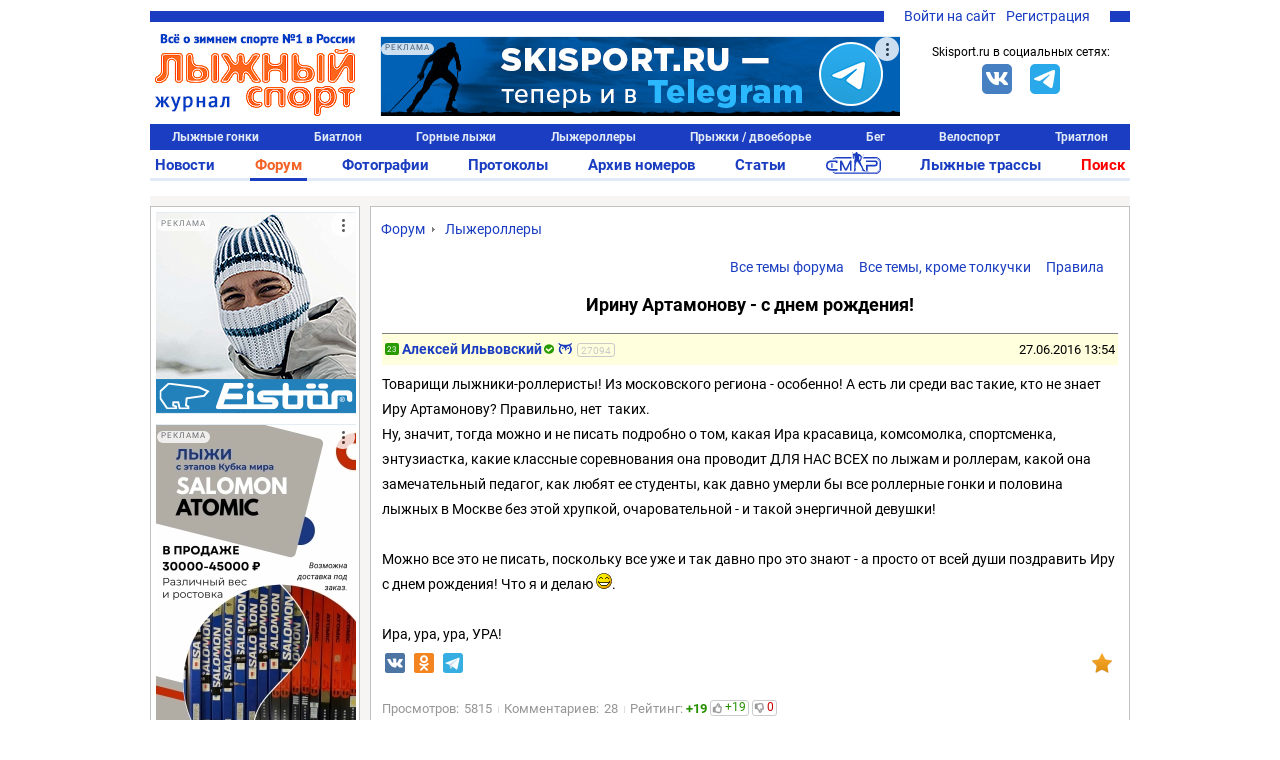

--- FILE ---
content_type: text/html; charset=UTF-8
request_url: https://www.skisport.ru/forum/rollerski/58192/
body_size: 51696
content:
<!DOCTYPE HTML PUBLIC "-//W3C//DTD XHTML 1.0 Strict//EN" "http://www.w3.org/TR/xhtml1/DTD/xhtml1-strict.dtd">
<html xmlns="http://www.w3.org/1999/xhtml" xml:lang="ru-RU" lang="ru-RU">
<head>
		<meta http-equiv="Content-Type" content="text/html; charset=UTF-8" />
<meta name="description" content="Обсуждение темы &quot;Ирину Артамонову - с днем рождения!&quot; на форуме skisport.ru" />
<link rel="canonical" href="https://www.skisport.ru/forum/rollerski/58192/" />
<script data-skip-moving="true">(function(w, d, n) {var cl = "bx-core";var ht = d.documentElement;var htc = ht ? ht.className : undefined;if (htc === undefined || htc.indexOf(cl) !== -1){return;}var ua = n.userAgent;if (/(iPad;)|(iPhone;)/i.test(ua)){cl += " bx-ios";}else if (/Windows/i.test(ua)){cl += ' bx-win';}else if (/Macintosh/i.test(ua)){cl += " bx-mac";}else if (/Linux/i.test(ua) && !/Android/i.test(ua)){cl += " bx-linux";}else if (/Android/i.test(ua)){cl += " bx-android";}cl += (/(ipad|iphone|android|mobile|touch)/i.test(ua) ? " bx-touch" : " bx-no-touch");cl += w.devicePixelRatio && w.devicePixelRatio >= 2? " bx-retina": " bx-no-retina";if (/AppleWebKit/.test(ua)){cl += " bx-chrome";}else if (/Opera/.test(ua)){cl += " bx-opera";}else if (/Firefox/.test(ua)){cl += " bx-firefox";}ht.className = htc ? htc + " " + cl : cl;})(window, document, navigator);</script>


<link href="/bitrix/js/ui/design-tokens/dist/ui.design-tokens.min.css?175021552123463" type="text/css"  rel="stylesheet" />
<link href="/bitrix/js/ui/fonts/opensans/ui.font.opensans.min.css?16948975892320" type="text/css"  rel="stylesheet" />
<link href="/bitrix/js/main/popup/dist/main.popup.bundle.min.css?175021582426589" type="text/css"  rel="stylesheet" />
<link href="/bitrix/js/main/core/css/core_image.min.css?16948977514908" type="text/css"  rel="stylesheet" />
<link href="/bitrix/cache/css/s1/skisport/page_6666a877e5aca5a346f5c2457165a8d2/page_6666a877e5aca5a346f5c2457165a8d2_v1.css?176467083426696" type="text/css"  rel="stylesheet" />
<link href="/bitrix/cache/css/s1/skisport/template_5842839b51388fe9cdfba2416e2d840d/template_5842839b51388fe9cdfba2416e2d840d_v1.css?176665013551103" type="text/css"  data-template-style="true" rel="stylesheet" />







<script type="module" src="/local/templates/.default/js/alphinejs-tape.js"></script>
<meta property="og:url" content="https://www.skisport.ru/forum/11/58192/"/>
<meta property="og:title" content="Ирину Артамонову - с днем рождения!"/>
<meta property="og:description" content="Товарищи лыжники-роллеристы! Из московского региона - особенно! А есть ли среди вас такие, кто не знает Иру Артамонову? Правильно, нет  таких.
Ну, значит, тогда можно и не писать подробно о том, какая Ира красавица, комсомолка, спортсменка, энтузиас"/>
<meta property="og:image" content="https://www.skisport.ru/local/templates/skisport/images/logo.jpg"/>



                            <link rel="icon" type="image/png" href="/favicon.png"/>
    <link rel="icon" type="image/x-icon" sizes="32x32" href="/favicon-32x32.ico"/>
    <title>Журнал "Лыжный спорт": Форум - Ирину Артамонову - с днем рождения!</title>
    <!--adfox-->
                </head>

<body class="body body--desktop">
<!-- Yandex.Metrika counter -->  <noscript><div><img src="https://mc.yandex.ru/watch/552833" style="position:absolute; left:-9999px;" alt="" /></div></noscript> <!-- /Yandex.Metrika counter -->
<!-- Global site tag (gtag.js) - Google Analytics -->  <svg xmlns="http://www.w3.org/2000/svg" xmlns:xlink="http://www.w3.org/1999/xlink" style="position: absolute; width: 0; height: 0" id="__SVG_SPRITE_NODE__"> <symbol xmlns="http://www.w3.org/2000/svg" id="icons"> <symbol viewBox="0 0 24 24" id="icons_bell"> <path fill-rule="evenodd" d="M20.5 18l-2-2v-5A6.5 6.5 0 0 0 14 4.817V3h-4v1.817A6.5 6.5 0 0 0 5.5 11v5l-2 2v1H10v.5a2 2 0 0 0 4 0V19h6.5v-1z"></path> </symbol> <symbol viewBox="0 0 24 24" id="icons_bullet"> <circle cx="12" cy="12" r="3" fill-rule="evenodd"></circle> </symbol> <symbol viewBox="0 0 24 24" id="icons_burger"> <path fill-rule="evenodd" d="M2 6V4h20v2H2zm0 7v-2h20v2H2zm0 7v-2h20v2H2z"></path> </symbol> <symbol viewBox="0 0 24 24" id="icons_clear"> <path fill-rule="evenodd" d="M12 22C6.477 22 2 17.523 2 12S6.477 2 12 2s10 4.477 10 10-4.477 10-10 10zm5.412-13.998l-1.414-1.414L12 10.586 8.002 6.588 6.588 8.002 10.586 12l-3.998 3.998 1.414 1.414L12 13.414l3.998 3.998 1.414-1.414L13.414 12l3.998-3.998z"></path> </symbol> <symbol viewBox="0 0 24 24" id="icons_clock-outline"> <path fill-rule="evenodd" d="M12 1C5.925 1 1 5.925 1 12s4.925 11 11 11 11-4.925 11-11S18.075 1 12 1m0 2c4.963 0 9 4.038 9 9s-4.037 9-9 9-9-4.038-9-9 4.037-9 9-9zm5 12v-2h-5V6h-2v9h7z"></path> </symbol> <symbol viewBox="0 0 24 24" id="icons_clock"> <path fill-rule="evenodd" d="M17 15h-7V6h2v7h5v2zM12 1C5.925 1 1 5.925 1 12s4.925 11 11 11 11-4.925 11-11S18.075 1 12 1z"></path> </symbol> <symbol viewBox="0 0 24 24" id="icons_comment-outline"> <path fill-rule="evenodd" d="M12 4.016c-5.96 0-10.792 3.358-10.792 7.5 0 2.511 1.783 4.728 4.509 6.09-.462 1.647-1.324 3.494-1.673 4.211a.157.157 0 0 0 .182.221c1.028-.278 4.204-1.247 6.392-3.09.454.04.913.068 1.382.068 5.96 0 10.792-3.358 10.792-7.5 0-4.142-4.832-7.5-10.792-7.5m0 13c-.742 0-1.459-.064-2.147-.173-.66.733-1.547 1.624-2.535 2.345-.13.095-.305-.047-.241-.194.251-.578.654-1.56.969-2.572-2.828-.897-4.785-2.72-4.831-4.83-.001-.025-.007-.05-.007-.076 0-.057.012-.113.014-.169.145-2.954 4.022-5.33 8.778-5.33 4.848 0 8.792 2.466 8.792 5.5 0 3.032-3.944 5.5-8.792 5.5"></path> </symbol> <symbol viewBox="0 0 24 24" id="icons_comment"> <path fill-rule="evenodd" d="M12 4C6.04 4 1.208 7.358 1.208 11.5c0 2.511 1.783 4.728 4.509 6.09-.462 1.647-1.324 3.494-1.673 4.211a.157.157 0 0 0 .182.221c1.028-.278 4.204-1.247 6.392-3.09.454.04.913.068 1.382.068 5.96 0 10.792-3.358 10.792-7.5C22.792 7.358 17.96 4 12 4"></path> </symbol> <symbol viewBox="0 0 24 24" id="icons_cross"> <path fill-rule="evenodd" d="M18.997 6.417l-1.414-1.414L12 10.586 6.417 5.003 5.003 6.417 10.586 12l-5.583 5.583 1.414 1.414L12 13.414l5.583 5.583 1.414-1.414L13.414 12z"></path> </symbol> <symbol viewBox="0 0 24 24" id="icons_edit"> <path fill-rule="evenodd" d="M18 2l4 4-2 1.999L16 4l2-2zM3 17L14.655 5.343l4 4.001L7.001 21 2 22l1-5z"></path> </symbol> <symbol viewBox="0 0 24 24" id="icons_gear"> <path fill-rule="evenodd" d="M12.106 17.97a5.98 5.98 0 0 0 5.28-3.299c.02-.039.045-.053.064-.092.366-.776.591-1.59.591-2.505v-.284c0-.292-.057-.577-.106-.857-.001-.005-.02-.009-.021-.014a5.991 5.991 0 0 0-4.957-4.857c-.049-.008-.098-.01-.147-.017a5.972 5.972 0 0 0-.796-.047h.027v-.023c-2 0-4.417 1.37-5.395 3.357-.016.034-.046.067-.062.101a5.956 5.956 0 0 0-.571 2.542 5.994 5.994 0 0 0 5.102 5.925c.038.006.076.013.115.018.257.033.517.057.783.057.032 0 .062-.005.093-.005zm10.757-3.495l-3.133-.424a7.951 7.951 0 0 1-1.299 2.679l2.292 2.191-1.381 1.446-2.288-2.187a8.002 8.002 0 0 1-2.62 1.418l.565 3.109-1.967.357-.566-3.112c-.151.008-.3.023-.453.023a7.957 7.957 0 0 1-2.509-.409L8.165 22.35l-1.803-.867L7.7 18.702a8.072 8.072 0 0 1-2.172-2.061l-2.706 1.457-.947-1.761 2.695-1.451a7.936 7.936 0 0 1-.557-2.911c0-.017.003-.032.003-.049L1 11.519l.267-1.983 3.017.408a7.967 7.967 0 0 1 1.307-2.719L3.392 5.124l1.381-1.446 2.194 2.096a7.987 7.987 0 0 1 2.661-1.436l-.541-2.981L11.053 1l.545 2.996c.138-.007.275-.021.415-.021.899 0 1.76.155 2.568.43l1.348-2.802 1.803.867-1.352 2.81a8.052 8.052 0 0 1 2.16 2.084l2.76-1.486.948 1.761-2.767 1.49c.339.885.532 1.842.532 2.846 0 .032-.004.063-.005.095l3.122.422-.267 1.983z"></path> </symbol> <symbol viewBox="0 0 24 24" id="icons_heart-outline"> <path fill-rule="evenodd" d="M12.1 18.55l-.1.1-.1-.1C7.14 14.24 4 11.39 4 8.5 4 6.5 5.5 5 7.5 5c1.54 0 3.04.99 3.57 2.36h1.87C13.46 5.99 14.96 5 16.5 5c2 0 3.5 1.5 3.5 3.5 0 2.89-3.14 5.74-7.9 10.05M16.5 3c-1.74 0-3.41.81-4.5 2.09C10.91 3.81 9.24 3 7.5 3 4.42 3 2 5.42 2 8.5c0 3.78 3.4 6.86 8.55 11.54L12 21.35l1.45-1.32C18.6 15.36 22 12.28 22 8.5 22 5.42 19.58 3 16.5 3"></path> </symbol> <symbol viewBox="0 0 24 24" id="icons_heart"> <path fill-rule="evenodd" d="M16.5 3c-1.74 0-3.41.81-4.5 2.09C10.91 3.81 9.24 3 7.5 3 4.42 3 2 5.42 2 8.5c0 3.78 3.4 6.86 8.55 11.54L12 21.35l1.45-1.32C18.6 15.36 22 12.28 22 8.5 22 5.42 19.58 3 16.5 3"></path> </symbol> <symbol viewBox="0 0 24 24" id="icons_lock-open"> <path fill-rule="evenodd" d="M6 10.001V6c0-2.206 1.794-4 4-4s4 1.794 4 4h2c0-3.309-2.691-6-6-6S4 2.691 4 6v16h16V10.001H6z"></path> </symbol> <symbol viewBox="0 0 24 24" id="icons_lock"> <path fill-rule="evenodd" d="M8 7c0-2.206 1.794-4 4-4s4 1.794 4 4v3.001H8V7zm10 3.001V7c0-3.309-2.691-6-6-6S6 3.691 6 7v3.001H4V22h16V10.001h-2z"></path> </symbol> <symbol viewBox="0 0 50 38" id="icons_noimage"> <path d="M31.25 16.467l-12.798 9.51L13.75 22.8 3.125 30.4h1.25v3.167h41.25V30.4H50z"></path> <ellipse cx="18.75" cy="13.933" rx="3.75" ry="3.8"></ellipse> <path d="M0 0v38h50V0H0zm45 32.933H5V5.066h40v27.867z"></path> <path d="M45 5.067v27.867H5l-5 5.067h50v-38z"></path> </symbol> <symbol viewBox="0 0 24 24" id="icons_search"> <path fill-rule="evenodd" d="M4 10.5C4 6.916 6.916 4 10.5 4S17 6.916 17 10.5 14.084 17 10.5 17A6.508 6.508 0 0 1 4 10.5zm18.507 10.593l-5.339-5.339A8.443 8.443 0 0 0 19 10.5C19 5.813 15.187 2 10.5 2 5.813 2 2 5.813 2 10.5c0 4.687 3.813 8.5 8.5 8.5a8.446 8.446 0 0 0 5.254-1.832l5.339 5.339 1.414-1.414z"></path> </symbol> <symbol viewBox="0 0 24 24" id="icons_services"> <path d="M5 5v4h4V5H5zM3 3h8v8H3V3zm12 2v4h4V5h-4zm-2-2h8v8h-8V3zM5 15v4h4v-4H5zm-2-2h8v8H3v-8zm12 2v4h4v-4h-4zm-2-2h8v8h-8v-8z"></path> </symbol> <symbol viewBox="0 0 24 24" id="icons_thumb-down"> <path fill-rule="evenodd" d="M4.102 15.682A1.105 1.105 0 0 1 3 14.575v-.044c.094-1.478.37-2.903.82-4.253l.002-.01a16.833 16.833 0 0 1 2.716-5.075l.002-.003.159-.19h8.375v9.43l-4.858 5.809-.003.004a4.77 4.77 0 0 0-.774 1.447l-.002.006a4.84 4.84 0 0 0-.235 1.22c-.2.2-.474.324-.778.324-.57 0-.957-.38-1.188-1.025-.276-.77-.252-1.642-.252-1.642 0-1.135.392-2.176 1.043-3l-.003-.002 1.6-1.889H4.103zM16.71 14.43V5h3.273v9.43H16.71z"></path> </symbol> <symbol viewBox="0 0 24 24" id="icons_thumb-up"> <path fill-rule="evenodd" d="M19.88 8.318c.61 0 1.103.495 1.103 1.107v.044a16.864 16.864 0 0 1-.82 4.253l-.002.009a16.834 16.834 0 0 1-2.716 5.076l-.002.002-.16.19H8.909V9.57l4.859-5.808.003-.004a4.77 4.77 0 0 0 .774-1.447l.002-.007a4.84 4.84 0 0 0 .235-1.22c.2-.2.474-.323.778-.323.569 0 .956.38 1.188 1.025.276.77.252 1.642.252 1.642a4.828 4.828 0 0 1-1.043 3l.002.002-1.6 1.889h5.522zM4 18.999V9.57h3.272V19H4z"></path> </symbol> <symbol viewBox="0 0 24 24" id="icons_tick-mark"> <path d="M11.707 21.238l-1.42.636a1.429 1.429 0 0 1-1.742-.467l-.912-1.261a.714.714 0 0 0-.506-.292l-1.548-.16a1.429 1.429 0 0 1-1.275-1.274l-.16-1.549a.714.714 0 0 0-.291-.505l-1.261-.913a1.429 1.429 0 0 1-.467-1.741l.636-1.42a.714.714 0 0 0 0-.585l-.636-1.42a1.429 1.429 0 0 1 .467-1.742l1.26-.912a.714.714 0 0 0 .293-.506l.16-1.548a1.429 1.429 0 0 1 1.274-1.275l1.548-.16a.714.714 0 0 0 .506-.291l.912-1.261a1.429 1.429 0 0 1 1.742-.467l1.42.636a.714.714 0 0 0 .584 0l1.42-.636a1.429 1.429 0 0 1 1.742.467l.913 1.26a.711.711 0 0 0 .505.293l1.549.16c.673.068 1.205.6 1.275 1.274l.159 1.548a.71.71 0 0 0 .292.506l1.261.912c.549.397.744 1.124.467 1.742l-.636 1.42a.714.714 0 0 0 0 .584l.636 1.42a1.429 1.429 0 0 1-.467 1.742l-1.261.913a.714.714 0 0 0-.292.505l-.16 1.549a1.429 1.429 0 0 1-1.274 1.275l-1.549.159a.714.714 0 0 0-.505.292l-.913 1.261a1.429 1.429 0 0 1-1.741.467l-1.42-.636a.714.714 0 0 0-.585 0zm6.289-11.751a.381.381 0 0 0 0-.546l-1.3-1.272a.399.399 0 0 0-.557 0l-5.417 5.3-2.305-2.255a.4.4 0 0 0-.557 0l-1.3 1.272a.38.38 0 0 0 0 .546l3.883 3.8a.398.398 0 0 0 .557 0l6.996-6.845z"></path> </symbol> <symbol viewBox="0 0 20 20" id="icons_users"> <path fill-rule="evenodd" d="M6.667 9.167a3.333 3.333 0 1 0 0-6.667 3.333 3.333 0 0 0 0 6.667zm0-1.667a1.667 1.667 0 1 0 0-3.333 1.667 1.667 0 0 0 0 3.333zm-5 5a2.5 2.5 0 0 1 2.5-2.5h5a2.5 2.5 0 0 1 2.5 2.5v4.167h-10V12.5zm2.5-.833a.833.833 0 0 0-.834.833V15H10v-2.5a.833.833 0 0 0-.833-.833h-5zm9.583-2.5a2.917 2.917 0 1 0 0-5.834 2.917 2.917 0 0 0 0 5.834zm0-1.667a1.25 1.25 0 1 0 0-2.5 1.25 1.25 0 0 0 0 2.5z" clip-rule="evenodd"></path> <path d="M15.833 11.667h-2.5V10h2.5a2.5 2.5 0 0 1 2.5 2.5v4.167h-4.166V15h2.5v-2.5a.833.833 0 0 0-.834-.833z"></path> </symbol> <symbol viewBox="0 0 24 24" id="icons_more-horiz"> <path fill-rule="evenodd" d="M4 14a2 2 0 1 1 0-4 2 2 0 0 1 0 4zm8 0a2 2 0 1 1 0-4 2 2 0 0 1 0 4zm8 0a2 2 0 1 1 0-4 2 2 0 0 1 0 4z"></path> </symbol> <symbol viewBox="0 0 24 24" id="icons_more-vert"> <path fill-rule="evenodd" d="M10 4a2 2 0 1 1 4 0 2 2 0 0 1-4 0zm0 8a2 2 0 1 1 4 0 2 2 0 0 1-4 0zm0 8a2 2 0 1 1 4 0 2 2 0 0 1-4 0z"></path> </symbol> <symbol viewBox="0 0 20 20" id="bi-envelope"> <path fill-rule="evenodd" d="M16 5H4a1 1 0 00-1 1v8a1 1 0 001 1h12a1 1 0 001-1V6a1 1 0 00-1-1zM4 4a2 2 0 00-2 2v8a2 2 0 002 2h12a2 2 0 002-2V6a2 2 0 00-2-2H4z" clip-rule="evenodd"></path> <path fill-rule="evenodd" d="M2.071 6.243a.5.5 0 01.686-.172L10 10.417l7.243-4.346a.5.5 0 11.514.858L10 11.583 2.243 6.93a.5.5 0 01-.172-.686z" clip-rule="evenodd"></path> </symbol> <symbol viewBox="0 0 20 20" id="bi-envelope-fill"> <path d="M2.05 5.555L10 10.414l7.95-4.859A2 2 0 0016 4H4a2 2 0 00-1.95 1.555zM18 6.697l-5.875 3.59L18 13.743V6.697zm-.168 8.108l-6.675-3.926-1.157.707-1.157-.707-6.675 3.926A2 2 0 004 16h12a2 2 0 001.832-1.195zM2 13.743l5.875-3.456L2 6.697v7.046z"></path> </symbol> <symbol viewBox="0 0 128 128" id="sk-facebook"> <path clip-rule="evenodd" d="M68.369,128H7.065C3.162,128,0,124.836,0,120.935    V7.065C0,3.162,3.162,0,7.065,0h113.871C124.837,0,128,3.162,128,7.065v113.87c0,3.902-3.163,7.065-7.064,7.065H88.318V78.431    h16.638l2.491-19.318H88.318V46.78c0-5.593,1.553-9.404,9.573-9.404l10.229-0.004V20.094c-1.769-0.235-7.841-0.761-14.906-0.761    c-14.749,0-24.846,9.003-24.846,25.535v14.246H51.688v19.318h16.681V128z" fill="#4460A0" fill-rule="evenodd" id="Facebook"></path> </symbol> <symbol viewBox="0 0 512 512" id="sk-vk"> <g> <rect height="512" rx="64" ry="64" style="fill:#4c75a3;fill-opacity:1;fill-rule:nonzero;stroke:none" width="512" x="0" y="0"/> <path d="m 251.70955,369.14455 h 23.90722 c 0,0 7.21927,-0.79762 10.91007,-4.76903 3.39705,-3.65021 3.28841,-10.50167 3.28841,-10.50167 0,0 -0.47175,-32.08055 14.42054,-36.80302 14.67964,-4.6544 33.52648,31.00352 53.50297,44.7136 15.10712,10.3751 26.58794,8.10401 26.58794,8.10401 l 53.41814,-0.74389 c 0,0 27.93719,-1.7254 14.69046,-23.69711 -1.08421,-1.79346 -7.72077,-16.24983 -39.71651,-45.94943 -33.50267,-31.09426 -29.01187,-26.06134 11.33755,-79.83777 24.56987,-32.75042 34.39689,-52.73881 31.32344,-61.30492 -2.92543,-8.15775 -20.99737,-6.00608 -20.99737,-6.00608 l -60.14789,0.37614 c 0,0 -4.45617,-0.60898 -7.76492,1.36837 -3.22986,1.93675 -5.30509,6.45384 -5.30509,6.45384 0,0 -9.52735,25.34252 -22.21891,46.89512 -26.77781,45.47421 -37.48837,47.88141 -41.86576,45.05151 -10.18409,-6.5816 -7.63722,-26.43388 -7.63722,-40.54397 0,-44.07239 6.68431,-62.45001 -13.02109,-67.20472 -6.53861,-1.57852 -11.353,-2.62571 -28.07453,-2.79407 -21.45819,-0.21851 -39.62332,0.0681 -49.90525,5.10336 -6.84198,3.35887 -12.12325,10.8181 -8.90281,11.25035 3.9749,0.53016 12.97566,2.42511 17.74706,8.92193 6.16377,8.38702 5.94764,27.21599 5.94764,27.21599 0,0 3.54393,51.88028 -8.27001,58.32099 -8.10874,4.42157 -19.22901,-4.60187 -43.10881,-45.86108 -12.23061,-21.1311 -21.46783,-44.49746 -21.46783,-44.49746 0,0 -1.77673,-4.36067 -4.9565,-6.69981 -3.8544,-2.83349 -9.24187,-3.72903 -9.24187,-3.72903 l -57.154499,0.37016 c 0,0 -8.58037,0.24358 -11.72552,3.97499 -2.80725,3.32066 -0.22448,10.18167 -0.22448,10.18167 0,0 44.742259,104.68594 95.406949,157.43907 46.46763,48.38052 99.21848,45.20196 99.21848,45.20196 l 0,0 z" style="fill:#ffffff;fill-rule:evenodd"/> </g> </symbol> <symbol viewBox="0 0 512 512" id="sk-twitter"> <g> <rect height="512" rx="64" ry="64" style="fill:#00abf1;fill-opacity:1;fill-rule:nonzero;stroke:none" width="512" x="0" y="0"/> <g transform="matrix(1.418485,0,0,1.418485,-507.62367,-651.3318)"> <path d="m 679.333,552.19 c -10.375,4.604 -21.521,7.711 -33.224,9.111 11.939,-7.16 21.114,-18.501 25.436,-32.004 -11.178,6.63 -23.563,11.439 -36.744,14.035 -10.547,-11.246 -25.588,-18.269 -42.223,-18.269 -31.953,0 -57.859,25.906 -57.859,57.855 0,4.533 0.513,8.946 1.501,13.186 -48.085,-2.419 -90.71,-25.446 -119.245,-60.454 -4.981,8.545 -7.833,18.48 -7.833,29.089 0,20.072 10.21,37.777 25.735,48.152 -9.479,-0.302 -18.398,-2.902 -26.204,-7.234 -0.003,0.238 -0.003,0.482 -0.003,0.726 0,28.029 19.944,51.41 46.407,56.734 -4.855,1.315 -9.968,2.027 -15.238,2.027 -3.733,0 -7.354,-0.373 -10.883,-1.041 7.36,22.98 28.728,39.709 54.039,40.176 -19.795,15.52 -44.742,24.77 -71.854,24.77 -4.665,0 -9.27,-0.275 -13.799,-0.816 25.609,16.422 56.018,26.001 88.688,26.001 106.412,0 164.606,-88.156 164.606,-164.606 0,-2.514 -0.058,-5.007 -0.165,-7.49 11.295,-8.159 21.11,-18.344 28.862,-29.948 l 0,0 z" style="fill:#ffffff"/> </g> </g> </symbol> <symbol viewBox="0 0 128 128" id="sk-youtube"> <path clip-rule="evenodd" d="M126.72,38.224c0,0-1.252-8.883-5.088-12.794    c-4.868-5.136-10.324-5.16-12.824-5.458c-17.912-1.305-44.78-1.305-44.78-1.305h-0.056c0,0-26.868,0-44.78,1.305    c-2.504,0.298-7.956,0.322-12.828,5.458C2.528,29.342,1.28,38.224,1.28,38.224S0,48.658,0,59.087v9.781    c0,10.433,1.28,20.863,1.28,20.863s1.248,8.883,5.084,12.794c4.872,5.136,11.268,4.975,14.116,5.511    c10.24,0.991,43.52,1.297,43.52,1.297s26.896-0.04,44.808-1.345c2.5-0.302,7.956-0.326,12.824-5.462    c3.836-3.912,5.088-12.794,5.088-12.794S128,79.302,128,68.868v-9.781C128,48.658,126.72,38.224,126.72,38.224z M50.784,80.72    L50.78,44.501l34.584,18.172L50.784,80.72z" fill="#CE1312" fill-rule="evenodd"></path> </symbol> <symbol viewBox="0 0 512 512" id="sk-telegram"> <rect width="512" height="512" rx="15%" fill="#37aee2"/> <path fill="#c8daea" d="M199 404c-11 0-10-4-13-14l-32-105 245-144"></path> <path fill="#a9c9dd" d="M199 404c7 0 11-4 16-8l45-43-56-34"></path> <path fill="#f6fbfe" d="M204 319l135 99c14 9 26 4 30-14l55-258c5-22-9-32-24-25L79 245c-21 8-21 21-4 26l83 26 190-121c9-5 17-3 11 4"></path> </symbol> <symbol viewBox="0 0 512 512" id="sk-odnoklassniki"> <g id="g5499"> <rect height="512" id="rect2987" rx="64" ry="64" style="fill:#f48420;fill-opacity:1;fill-rule:nonzero;stroke:none" width="512" x="0" y="5.6843419e-014"/> <g id="g7980" transform="matrix(1.3569974,0,0,1.3569974,-1327.8679,-536.34264)"> <path d="m 1167.189,585.71779 c 41.2019,0 74.5979,-33.40112 74.5979,-74.60401 0,-41.20186 -33.396,-74.604 -74.5979,-74.604 -41.208,0 -74.604,33.40214 -74.604,74.604 0,41.20187 33.396,74.60401 74.604,74.60401 z m 0,-111.30587 c 20.2659,0 36.7019,16.42977 36.7019,36.70186 0,20.27209 -16.436,36.70187 -36.7019,36.70187 -20.2721,0 -36.708,-16.42978 -36.708,-36.70187 0,-20.27209 16.4359,-36.70186 36.708,-36.70186 z" id="path9" style="fill:#ffffff"/> <path d="m 1221.8035,591.53418 c -20.9585,16.51507 -54.6145,16.51507 -54.6145,16.51507 0,0 -33.6631,0 -54.6186,-16.51507 -15.5049,-12.21443 -27.1696,-5.17926 -31.3808,3.2874 -7.3424,14.74857 0.9516,21.8793 19.6771,33.89643 15.994,10.26912 37.9658,14.10527 52.1544,15.53779 l -11.8476,11.84551 c -16.6846,16.67846 -32.7876,32.78556 -43.959,43.959 -6.6817,6.67755 -6.6817,17.51598 0,24.19251 l 2.0152,2.01416 c 6.6837,6.68166 17.5139,6.68166 24.1914,0 l 43.9652,-43.95798 c 16.6846,16.6836 32.7876,32.78659 43.959,43.95798 6.6817,6.68166 17.5119,6.68166 24.1956,0 l 2.0152,-2.01416 c 6.6775,-6.6868 6.6775,-17.51496 0,-24.19251 l -43.9683,-43.96517 -11.8804,-11.88045 c 14.2019,-1.45923 35.9414,-5.31285 51.7967,-15.49771 18.7225,-12.01712 27.0216,-19.14786 19.6771,-33.89643 -4.2091,-8.4646 -15.881,-15.5008 -31.3777,-3.28637 z" id="path11-0" style="fill:#ffffff"/> </g> </g> </symbol> <symbol viewBox="0 0 16 16" id="bi-eye-fill"> <path d="M10.5 8a2.5 2.5 0 11-5 0 2.5 2.5 0 015 0z"/> <path fill-rule="evenodd" d="M0 8s3-5.5 8-5.5S16 8 16 8s-3 5.5-8 5.5S0 8 0 8zm8 3.5a3.5 3.5 0 100-7 3.5 3.5 0 000 7z" clip-rule="evenodd"> </symbol> <symbol viewBox="0 0 16 16" id="bi-chat-dots-fill"> <path fill-rule="evenodd" d="M16 8c0 3.866-3.582 7-8 7a9.06 9.06 0 01-2.347-.306c-.584.296-1.925.864-4.181 1.234-.2.032-.352-.176-.273-.362.354-.836.674-1.95.77-2.966C.744 11.37 0 9.76 0 8c0-3.866 3.582-7 8-7s8 3.134 8 7zM5 8a1 1 0 11-2 0 1 1 0 012 0zm4 0a1 1 0 11-2 0 1 1 0 012 0zm3 1a1 1 0 100-2 1 1 0 000 2z" clip-rule="evenodd"> </symbol> <symbol viewBox="0 0 16 16" id="bi-calendar"> <path fill-rule="evenodd" d="M14 0H2a2 2 0 00-2 2v12a2 2 0 002 2h12a2 2 0 002-2V2a2 2 0 00-2-2zM1 3.857C1 3.384 1.448 3 2 3h12c.552 0 1 .384 1 .857v10.286c0 .473-.448.857-1 .857H2c-.552 0-1-.384-1-.857V3.857z" clip-rule="evenodd"/> <path fill-rule="evenodd" d="M6.5 7a1 1 0 100-2 1 1 0 000 2zm3 0a1 1 0 100-2 1 1 0 000 2zm3 0a1 1 0 100-2 1 1 0 000 2zm-9 3a1 1 0 100-2 1 1 0 000 2zm3 0a1 1 0 100-2 1 1 0 000 2zm3 0a1 1 0 100-2 1 1 0 000 2zm3 0a1 1 0 100-2 1 1 0 000 2zm-9 3a1 1 0 100-2 1 1 0 000 2zm3 0a1 1 0 100-2 1 1 0 000 2zm3 0a1 1 0 100-2 1 1 0 000 2z" clip-rule="evenodd"> </symbol> <symbol viewBox="0 0 16 16" id="bi-caret-down-fill"> <path d="M7.247 11.14L2.451 5.658C1.885 5.013 2.345 4 3.204 4h9.592a1 1 0 01.753 1.659l-4.796 5.48a1 1 0 01-1.506 0z"/> </symbol> <symbol viewBox="0 0 16 16" id="bi-caret-up-fill"> <path d="M7.247 4.86l-4.796 5.481c-.566.647-.106 1.659.753 1.659h9.592a1 1 0 00.753-1.659l-4.796-5.48a1 1 0 00-1.506 0z"/> </symbol> <symbol viewBox="0 0 16 16" id="bi-eye-slash"> <path d="M13.359 11.238C15.06 9.72 16 8 16 8s-3-5.5-8-5.5a7.028 7.028 0 00-2.79.588l.77.771A5.944 5.944 0 018 3.5c2.12 0 3.879 1.168 5.168 2.457A13.134 13.134 0 0114.828 8c-.058.087-.122.183-.195.288-.335.48-.83 1.12-1.465 1.755-.165.165-.337.328-.517.486l.708.709z"/> <path d="M11.297 9.176a3.5 3.5 0 00-4.474-4.474l.823.823a2.5 2.5 0 012.829 2.829l.822.822zm-2.943 1.299l.822.822a3.5 3.5 0 01-4.474-4.474l.823.823a2.5 2.5 0 002.829 2.829z"/> <path d="M3.35 5.47c-.18.16-.353.322-.518.487A13.134 13.134 0 001.172 8l.195.288c.335.48.83 1.12 1.465 1.755C4.121 11.332 5.881 12.5 8 12.5c.716 0 1.39-.133 2.02-.36l.77.772A7.029 7.029 0 018 13.5C3 13.5 0 8 0 8s.939-1.721 2.641-3.238l.708.709z"/> <path fill-rule="evenodd" d="M13.646 14.354l-12-12 .708-.708 12 12-.708.708z" clip-rule="evenodd"/> </symbol> <symbol viewBox="0 0 16 16" id="bi-lock"> <path fill-rule="evenodd" d="M11.5 8h-7a1 1 0 00-1 1v5a1 1 0 001 1h7a1 1 0 001-1V9a1 1 0 00-1-1zm-7-1a2 2 0 00-2 2v5a2 2 0 002 2h7a2 2 0 002-2V9a2 2 0 00-2-2h-7zm0-3a3.5 3.5 0 117 0v3h-1V4a2.5 2.5 0 00-5 0v3h-1V4z" clip-rule="evenodd"/> </symbol> <symbol viewBox="0 0 16 16" id="bi-lock-fill"> <rect width="11" height="9" x="2.5" y="7" rx="2"/> <path fill-rule="evenodd" d="M4.5 4a3.5 3.5 0 117 0v3h-1V4a2.5 2.5 0 00-5 0v3h-1V4z" clip-rule="evenodd"/> </symbol> <symbol viewBox="0 0 16 16" id="bi-person-fill"> <path fill-rule="evenodd" d="M3 14s-1 0-1-1 1-4 6-4 6 3 6 4-1 1-1 1H3zm5-6a3 3 0 100-6 3 3 0 000 6z"
                  clip-rule="evenodd"/>
        </symbol>
    </symbol>
</svg>
<div id="panel"></div>
    <div class="page-wrapper" id="page-wrapper">
                <div class="page">
            <div class="ph">
                <div class="ph__row">
                    <div class="ph__topline">
                        <div class="ph__toplinks">
                            
<ul class="topauth">
	<li class="topauth__item"><a href="javascript:void(0)" onclick="openAuthorizePopup()">Войти на сайт</a></li>
	<li class="topauth__item"><a href="/auth/?register=yes">Регистрация</a></li>
</ul>
                        </div>
                    </div>
                </div>
                <div class="ph__row">
                    <div class="ph__col ph__logo"><a href="/"><span></span></a></div>
                    <div class="ph__col ph__banner adv adv_520x80">
                        
			<div class="advertising-banner" data-id="vwgB9">
				<div class="advertising-banner__data">
					<div class="advertising-banner__data-header">
						<p class="advertising-banner__title">Рекламное объявление</p>
						<button type="button" class="advertising-banner__close"></button>
					</div>
					<div class="advertising-banner__data-body">
						<p class="advertising-banner__text">ООО "Издательство "Лыжный спорт" ИНН 7752264606 ОГРН 1157746177676</p>
					</div>
				</div>
				<div class="advertising-banner__body">
					<div class="advertising-banner__body-header">
						<div class="advertising-banner__body-title">Реклама</div>
						<button type="button" class="advertising-banner__open">
							<div class="advertising-banner__dot"></div>
							<div class="advertising-banner__dot"></div>
							<div class="advertising-banner__dot"></div>
						</button>
					</div>
					<div><noindex><a href="/local/rk.php?id=489" target="_blank"  rel="nofollow"><img alt="Официальный канал skisport.ru в Телеграм" title="Официальный канал skisport.ru в Телеграм" src="/upload/rk/a15/jp502hztfhba4cs52ybm9q4zap8hhnf6.jpg" width="520" height="80" style="border:0;" /></a></noindex></div>
				</div>
			</div>

					                    </div>
                    <ul class="ph__col ph__aside ph__list">
                        <li class="ph__listitem social">
                            <div class="social__title">Skisport.ru в&nbsp;социальных сетях:</div>
                            <ul class="social__items">
                                <li class="social__item">
                                    <a href="https://vk.com/lizniysport"
                                       target="_blank"
                                       class="social__link social__link_vk"
                                       title="ВКонтакте"></a>
                                </li>
                                <li class="social__item">
                                    <a href="https://t.me/skisport_magazine"
                                       target="_blank"
                                       class="social__link social__link_tm"
                                       title="Канал в Telegram">

                                    </a>
                                </li>
                            </ul>
                        </li>
                    </ul>
                </div>
                <div class="ph__row ph__menu ph__menu_sports">
                    <ul class="phm phm_sports">
        <li class="phm__item phm__item_sports phm__item_first">
            <a class="phm__link phm__link_sports"
               href="/news/cross-country/">
                Лыжные гонки            </a>
        </li>
            <li class="phm__item phm__item_sports">
            <a class="phm__link phm__link_sports"
               href="/news/biathlon/">
                Биатлон            </a>
        </li>
            <li class="phm__item phm__item_sports">
            <a class="phm__link phm__link_sports"
               href="/news/alpine/">
                Горные лыжи            </a>
        </li>
            <li class="phm__item phm__item_sports">
            <a class="phm__link phm__link_sports"
               href="/news/rollerski/">
                Лыжероллеры            </a>
        </li>
            <li class="phm__item phm__item_sports">
            <a class="phm__link phm__link_sports"
               href="/news/nordic-combined/">
                Прыжки / двоеборье            </a>
        </li>
            <li class="phm__item phm__item_sports">
            <a class="phm__link phm__link_sports"
               href="/news/running/">
                Бег            </a>
        </li>
            <li class="phm__item phm__item_sports">
            <a class="phm__link phm__link_sports"
               href="/news/cycling/">
                Велоспорт            </a>
        </li>
            <li class="phm__item phm__item_sports">
            <a class="phm__link phm__link_sports"
               href="/news/triathlon/">
                Триатлон            </a>
        </li>
    </ul>
                </div>
                <div class="ph__row ph__menu ph__menu_top">
                    <svg xmlns="http://www.w3.org/2000/svg" xmlns:xlink="http://www.w3.org/1999/xlink" style="position: absolute; width: 0; height: 0">
	<symbol id="smlr-logo" xmlns="http://www.w3.org/2000/svg"  viewBox="0 0 65 26">
    <path d="M12.909,8.024H30.27l0.001-0.539H12.909c-1.182,0-2.267,0.405-3.133,1.078h0.982C11.399,8.22,12.131,8.024,12.909,8.024z"/>
    <path d="M58.354,7.485H43.796L43.51,8.024h14.844c2.523,0,4.576,2.053,4.576,4.576v6.84c0,2.523-2.053,4.576-4.576,4.576H12.909 c-0.79,0-1.534-0.201-2.183-0.555l-0.97,0.001c0.869,0.682,1.962,1.093,3.153,1.093h45.445c2.825,0,5.115-2.29,5.115-5.115V12.6 C63.469,9.775,61.179,7.485,58.354,7.485z"/>
    <rect x="7.794" y="13.297" width="0.539" height="5.433"/>
    <path d="M58.354,5.926H44.625l-0.572,1.077h14.302c3.071,0,5.569,2.498,5.569,5.569v6.895c0,3.071-2.498,5.569-5.569,5.569H12.909 c-1.503,0-2.867-0.601-3.87-1.573l-1.435,0.002c1.214,1.607,3.14,2.648,5.305,2.648h45.445c3.665,0,6.646-2.981,6.646-6.646v-6.895 C65,8.908,62.019,5.926,58.354,5.926z"/>
    <path d="M12.909,7.004h17.362l0.001-1.077H12.909c-2.16,0-4.082,1.036-5.296,2.637h1.441C10.055,7.6,11.413,7.004,12.909,7.004z"/>
    <rect x="6.263" y="13.299" width="1.077" height="5.431"/>
    <path d="M11.657,11.943l-4.855,0.01c-3.25-0.007-4.875,1.345-4.875,4.057s1.622,4.067,4.865,4.067h6.811v2.033l-6.802,0.01	C2.267,22.127,0,20.097,0,16.03c0-4.067,2.251-6.107,6.753-6.12h6.85v3.07h-1.936L11.657,11.943z"/>
    <path d="M29.298,9.951c0.649,0,0.973,0.407,0.973,1.22v10.94h-1.946v-8.093l-2.939,6.08l-0.798,1.424 c-0.298,0.352-0.675,0.556-1.129,0.61c-0.448-0.054-0.824-0.261-1.129-0.62l-0.817-1.413l-2.939-6.08v8.093h-1.946v-10.94 c0-0.813,0.324-1.22,0.973-1.22h0.506c0.337,0.027,0.678,0.41,1.022,1.149l3.863,7.981c0.188,0.386,0.347,0.58,0.477,0.58 c0.11-0.02,0.256-0.213,0.438-0.58l3.863-7.981c0.344-0.738,0.684-1.122,1.022-1.149H29.298z"/>
    <path d="M47.404,11.943l0.019-2.013H57.64c2.27,0,3.405,1.017,3.405,3.05l-0.019,1.037c0,2.006-1.129,3.009-3.386,3.009h-8.29 v5.084h-1.946v-7.117h10.392c0.856,0,1.287-0.505,1.294-1.515c-0.007-1.023-0.438-1.535-1.294-1.535H47.404z"/>
    <path d="M50.192,22.716c-0.092-0.086-0.212-0.06-0.276,0.05c-0.014,0.025-0.025,0.052-0.035,0.079c-0.1,0.275-0.1,0.277-0.402,0.248 c-0.975-0.092-1.931-0.289-2.886-0.497c-0.077-0.017-0.117-0.064-0.154-0.126c-0.044-0.074-0.148-0.061-0.213-0.11	c-0.383-0.123,0.031-0.124-0.087-0.622c-0.033-0.141-0.235-0.29-0.369-0.359c-0.313-0.162-0.64-0.299-0.908-0.539	c-0.326-0.291-0.584-0.613-0.552-1.085c0-0.006,0-0.012-0.001-0.017c-0.029-0.112-0.188-0.439-0.327-0.493 c-0.123-0.048-0.078-0.165-0.197-0.095c-0.015-0.227,0.006-0.166-0.015-0.227c-0.067-0.195-0.04-0.215-0.106-0.426 c-0.091-0.164-0.112-0.223-0.178-0.367c-0.033-0.366-0.243-0.728-0.328-1.082c-0.111-0.465-0.392-0.832-0.701-1.183 c-0.536-0.607-0.911-1.293-1.021-2.109c-0.072-0.533-0.279-1.024-0.483-1.517c-0.258-0.622-0.558-1.22-0.918-1.789 c-0.087-0.138-0.138-0.288-0.159-0.452c-0.08-0.219-0.209-0.417-0.333-0.612c-0.094-0.148-0.155-0.307-0.178-0.484 c-0.047-0.374-0.124-0.742-0.283-1.087c-0.024-0.053-0.037-0.105-0.01-0.166c0.175-0.407,0.155-0.821,0.043-1.239 c-0.012-0.044-0.024-0.092-0.017-0.136c0.048-0.304-0.005-0.599-0.063-0.895c-0.02-0.102-0.031-0.207-0.032-0.31 C39,4.878,39.033,4.852,39.215,4.892c0.301,0.065,0.591,0.164,0.86,0.317c0.206,0.118,0.418,0.224,0.638,0.316 c0.233,0.097,0.24,0.118,0.188,0.365c-0.063,0.3-0.134,0.599-0.116,0.909c0.016,0.283,0.026,0.566-0.017,0.849 c-0.046,0.309-0.144,0.607-0.181,0.918c-0.016,0.138-0.103,0.227-0.238,0.27c-0.157,0.05-0.306,0.142-0.326,0.306 c-0.033,0.269,0.045,0.368-0.068,0.62c-0.008,0.019,0.026,0.212,0.027,0.235c0.158,0.127,0.137,0.298,0.231,0.477 c0.102,0.192,0.588,0.209,0.799,0.051c0.074-0.055,0.156-0.113,0.202-0.189c0.102-0.196,0.161-0.632,0.18-0.755l3.314-6.27 c0,0,0.303,0.086,0.345-0.015c0.042-0.101,0.019-0.351-0.076-0.43c-0.095-0.079-0.384-0.032-0.384-0.032s-0.239-0.043-0.209,0.088 c0.031,0.131,0.126,0.282,0.126,0.282L41.49,8.715c0.057-0.374,0.128-0.325,0.229-0.689c0.115-0.419,0.265-0.826,0.426-1.229 c0.093-0.233,0.143-0.477,0.159-0.726c0.02-0.317,0.025-0.636,0.035-0.954c0.003-0.094-0.001-0.193-0.08-0.256 c-0.341-0.274-0.587-0.639-0.905-0.934c-0.112-0.104-0.233-0.195-0.367-0.268c-0.189-0.104-0.347-0.232-0.426-0.372 c-0.162-0.402-0.515-0.579-0.877-0.743c-0.434-0.196-0.879-0.353-1.367-0.352c-0.231,0-0.462-0.021-0.691-0.066 c-0.246-0.049-0.253-0.048-0.234-0.305c0.018-0.243,0.031-0.485,0-0.728c-0.134-1.035-1.017-1.239-1.741-1.009 c-0.508,0.162-0.731,0.575-0.849,1.06c-0.042,0.174-0.077,0.35-0.107,0.527c-0.02,0.12-0.075,0.171-0.201,0.152 c-0.426-0.065-0.844-0.131-1.283-0.173c-0.138-0.013-0.284,0.014-0.424,0.008c-0.261,0.024-0.406-0.04-0.658,0.332 c-0.281,0.414-0.241,0.835-0.21,1.451c0.024,0.472,0.052,1.565,0.064,1.947L31.345,0.51c0,0,0.296-0.109,0.27-0.215 c-0.026-0.106-0.187-0.273-0.309-0.282c-0.123-0.008-0.321,0.173-0.321,0.173s-0.201,0.086-0.099,0.174 c0.102,0.088,0.237,0.168,0.237,0.168l0.621,5.498c-0.018,0.035,0,0-0.026,0.033c-0.171,0.213-0.263,0.321-0.238,0.565 c0.025,0.244,0.082,0.821,0.267,1.069c0.185,0.248,0.141,0.415,0.246,0.52c0.105,0.104,0.342,0.019,0.381-0.136 c0.005-0.022,0.014-0.069,0.014-0.069c0.03-0.115,0.085-0.199,0.085-0.199s0.175,0.181,0.314,0.05 c0.139-0.131,0.202-0.565,0.202-0.565l0.098-0.255l0.113-0.036c0,0-0.039-0.259-0.04-0.268c-0.01-0.067-0.201-0.07-0.201-0.07 s0-0.415-0.061-0.687c-0.061-0.272-0.05-0.903-0.015-1.144c0.026-0.183,0.134-0.606,0.184-0.799c0.115,0.06,0.229,0.057,0.346,0.141 c0.072,0.052,0.091,0.129,0.102,0.212c0.064,0.497,0.123,1.208,0.186,1.706c0.045,0.357,0.132,0.711,0.148,1.075 c0.007,0.166,0.077,0.315,0.188,0.44c0.072,0.081,0.07,0.155,0.023,0.251c-0.358,0.736-0.568,1.512-0.627,2.331 c-0.033,0.455-0.068,0.91-0.099,1.365c-0.034,0.493,0.039,0.817,0.156,1.343c0.057,0.156,0.049,0.376,0.056,0.548 c-0.02,0.234,0.004,0.458-0.011,0.689c-0.018,0.27-0.085,0.534-0.122,0.798c-0.064,0.453-0.165,0.906-0.133,1.373 c0.052,0.766,0.159,1.528,0.151,2.298c0,0.045,0.025,0.105-0.016,0.133c-0.185,0.127-0.137,0.331-0.176,0.506 c-0.011,0.049-0.014,0.113,0.008,0.154c0.179,0.328,0.009,0.667,0.035,1c0.027,0.343-0.062,0.674-0.227,0.985 c-0.193,0.363-0.102,0.574,0.285,0.721c0.096,0.036,0.151,0.233,0.084,0.325c-0.06,0.082-0.13,0.157-0.21,0.253 c-0.012-0.128-0.018-0.238-0.064-0.337c-0.03-0.065-0.074-0.126-0.151-0.127c-0.071,0-0.137,0.035-0.169,0.104 c-0.121,0.259-0.137,0.535-0.118,0.814c0.006,0.082,0.089,0.107,0.155,0.119c0.446,0.082,0.849,0.03,1.16-0.351 c0.217-0.266,0.907-0.751,1.278-0.8c0.125-0.017,0.106-0.102,0.054-0.179c-0.055-0.08-0.598,0.144-0.747,0.155 c0.209-0.18,0.214-0.39,0.236-0.601c0.015-0.144,0.122-0.26,0.205-0.378c0.075-0.104,0.106-0.208,0.086-0.34 c-0.037-0.251-0.032-0.507-0.046-0.76c-0.018-0.316,0.038-0.629,0.001-0.942c-0.006-0.051-0.003-0.123-0.034-0.148 c-0.289-0.233-0.169-0.559-0.179-0.843c-0.014-0.408,0.14-0.796,0.221-1.192c0.077-0.378,0.115-0.754,0.063-1.138 c-0.031-0.234-0.052-0.469-0.068-0.704c-0.01-0.147,0.046-0.283,0.095-0.42c0.135-0.375,0.318-0.733,0.427-1.118 c0.067-0.236,0.086-0.501,0.097-0.745c0.008-0.186,0.012-0.199,0.095-0.365c0.241-0.303,0.368-0.471,0.461-0.761 c0.011-0.033,0.016-0.068,0.029-0.1c0.198-0.492,0.375-0.506,0.732-0.212c0.393,0.323,0.657,0.744,0.948,1.145 c0.225,0.31,0.44,0.631,0.73,0.88c0.408,0.35,0.626,0.812,0.814,1.293c0.137,0.35,0.321,0.667,0.57,0.947 c0.281,0.315,0.535,0.654,0.842,0.947c0.197,0.188,0.321,0.441,0.359,0.702c0.091,0.632,0.419,1.129,0.818,1.597 c0.255,0.299,0.065,0.082,0.234,0.432c0.036,0.075,0.11,0.179,0.106,0.303c-0.005,0.147,0.079,0.639,0.123,0.755 c0.14,0.362,0.278,0.725,0.495,1.05c0.056,0.084,0.097,0.165,0.099,0.27c0.006,0.286,0.198,0.413,0.445,0.489 c-0.399,0.013-1.309-0.17-1.702-0.195c-0.099-0.006-0.181,0.01-0.252,0.084c-0.07,0.073-0.069,0.115,0.04,0.134 c0.285,0.049,1.092,0.2,1.376,0.255c0.647,0.126,1.292,0.261,1.939,0.384c0.738,0.14,1.477,0.276,2.218,0.401 c0.707,0.119,1.416,0.222,2.125,0.329c0.212,0.032,0.426,0.055,0.639,0.012c0.158-0.032,0.287-0.109,0.323-0.276 C50.366,23.052,50.348,22.862,50.192,22.716z"/>
  </symbol>
</svg>
<ul class="phm phm_top">
        <li class="phm__item phm__item_top phm__item_first">
            <a class="phm__link phm__link_top"
               href="/news/">
                Новости            </a>
        </li>
            <li class="phm__item phm__item_top phm__item_selected">
            <a class="phm__link phm__link_top"
               href="/forum/">
                Форум            </a>
        </li>
            <li class="phm__item phm__item_top">
            <a class="phm__link phm__link_top"
               href="/photos/">
                Фотографии            </a>
        </li>
            <li class="phm__item phm__item_top">
            <a class="phm__link phm__link_top"
               href="/protocols/">
                Протоколы            </a>
        </li>
            <li class="phm__item phm__item_top">
            <a class="phm__link phm__link_top"
               href="/magazine/">
                Архив номеров            </a>
        </li>
            <li class="phm__item phm__item_top">
            <a class="phm__link phm__link_top"
               href="/articles/">
                Статьи            </a>
        </li>
            <li class="phm__item phm__item_top">
            <a class="phm__link phm__link_top"
               href="/smlr/">
                                <svg class="phm__icon phm__icon_smlr"><use xlink:href="#smlr-logo" /></svg>
                            </a>
        </li>
            <li class="phm__item phm__item_top">
            <a class="phm__link phm__link_top"
               href="/ski-trail-map/">
                Лыжные трассы            </a>
        </li>
            <li class="phm__item phm__item_top">
            <a class="phm__link phm__link_top"
               href="/search/">
                Поиск            </a>
        </li>
    </ul>
                                    </div>
            </div>
            <div class="pad5"></div>
    <div class="grid_main">
        <div class="grid_column">
            <div class="white-box pad5"><!--noindex-->
<div class="d-banners-200">
            <div class="banner-200-200">
			<div class="advertising-banner" data-id="z9lM1">
				<div class="advertising-banner__data">
					<div class="advertising-banner__data-header">
						<p class="advertising-banner__title">Рекламное объявление</p>
						<button type="button" class="advertising-banner__close"></button>
					</div>
					<div class="advertising-banner__data-body">
						<p class="advertising-banner__text">ООО «Изи Сейф Рус»ОГРН: 1127746406754
ИНН: 7729711140</p>
					</div>
				</div>
				<div class="advertising-banner__body">
					<div class="advertising-banner__body-header">
						<div class="advertising-banner__body-title">Реклама</div>
						<button type="button" class="advertising-banner__open">
							<div class="advertising-banner__dot"></div>
							<div class="advertising-banner__dot"></div>
							<div class="advertising-banner__dot"></div>
						</button>
					</div>
					<div><noindex><a href="/local/rk.php?id=310" target="_blank"  rel="nofollow"><img alt="Шапки Eisbaer" title="Шапки Eisbaer" src="/upload/rk/66c/ndn22qz2uljg973iknxpsntcoxhud73p.jpg" width="200" height="200" style="border:0;" /></a></noindex></div>
				</div>
			</div>

					</div>
		            <div class="banner-200-200">
			<div class="advertising-banner" data-id="hzCIW">
				<div class="advertising-banner__data">
					<div class="advertising-banner__data-header">
						<p class="advertising-banner__title">Рекламное объявление</p>
						<button type="button" class="advertising-banner__close"></button>
					</div>
					<div class="advertising-banner__data-body">
						<p class="advertising-banner__text">ООО "ИЖМЕДСЕРВИС" ИНН 1831068507 КПП 184001001 ОГРН/ОГРНИП 1021801175110</p>
					</div>
				</div>
				<div class="advertising-banner__body">
					<div class="advertising-banner__body-header">
						<div class="advertising-banner__body-title">Реклама</div>
						<button type="button" class="advertising-banner__open">
							<div class="advertising-banner__dot"></div>
							<div class="advertising-banner__dot"></div>
							<div class="advertising-banner__dot"></div>
						</button>
					</div>
					<div><noindex><a href="/local/rk.php?id=784" target="_blank"  rel="nofollow"><img alt="Лыжи Salomon и Atomic с Кубка мира" title="Лыжи Salomon и Atomic с Кубка мира" src="/upload/rk/cc6/vv71wc5iie5kvyg58ddh45pguyc7jblc.jpg" width="200" height="400" style="border:0;" /></a></noindex></div>
				</div>
			</div>

					</div>
		            <div class="banner-200-200">
			<div class="advertising-banner" data-id="AKcsr">
				<div class="advertising-banner__data">
					<div class="advertising-banner__data-header">
						<p class="advertising-banner__title">Рекламное объявление</p>
						<button type="button" class="advertising-banner__close"></button>
					</div>
					<div class="advertising-banner__data-body">
						<p class="advertising-banner__text">АНО «СОК» ИНН/КПП 730239644/773001001 ОГРН 1177700019540</p>
					</div>
				</div>
				<div class="advertising-banner__body">
					<div class="advertising-banner__body-header">
						<div class="advertising-banner__body-title">Реклама</div>
						<button type="button" class="advertising-banner__open">
							<div class="advertising-banner__dot"></div>
							<div class="advertising-banner__dot"></div>
							<div class="advertising-banner__dot"></div>
						</button>
					</div>
					<div><noindex><a href="/local/rk.php?id=788" target="_blank"  rel="nofollow"><img alt="Лыжня России / Московский лыжный марафон 2026" title="Лыжня России / Московский лыжный марафон 2026" src="/upload/rk/ef1/7zby41ne68wgtnkl3ekdjj3h0cj78be9.jpg" width="200" height="200" style="border:0;" /></a></noindex></div>
				</div>
			</div>

					</div>
		            <div class="banner-200-200">
			<div class="advertising-banner" data-id="e7Joe">
				<div class="advertising-banner__data">
					<div class="advertising-banner__data-header">
						<p class="advertising-banner__title">Рекламное объявление</p>
						<button type="button" class="advertising-banner__close"></button>
					</div>
					<div class="advertising-banner__data-body">
						<p class="advertising-banner__text">Благотворительный фонд спасения тяжелобольных детей «Линия Жизни» ОГРН: 1087799004468 ИНН: 7704274681

</p>
					</div>
				</div>
				<div class="advertising-banner__body">
					<div class="advertising-banner__body-header">
						<div class="advertising-banner__body-title">Реклама</div>
						<button type="button" class="advertising-banner__open">
							<div class="advertising-banner__dot"></div>
							<div class="advertising-banner__dot"></div>
							<div class="advertising-banner__dot"></div>
						</button>
					</div>
					<div><noindex><a href="/local/rk.php?id=796" target="_blank"  rel="nofollow"><img alt="Благотворительная гонка &quot;Забег ради жизни&quot;. 21 февраля. СК Альфа-Битца" title="Благотворительная гонка &quot;Забег ради жизни&quot;. 21 февраля. СК Альфа-Битца" src="/upload/rk/a50/10nm0h7121rer534t98bncfy0glrpo6p.jpg" width="200" height="100" style="border:0;" /></a></noindex></div>
				</div>
			</div>

					</div>
		            <div class="banner-200-200">
			<div class="advertising-banner" data-id="aOdrv">
				<div class="advertising-banner__data">
					<div class="advertising-banner__data-header">
						<p class="advertising-banner__title">Рекламное объявление</p>
						<button type="button" class="advertising-banner__close"></button>
					</div>
					<div class="advertising-banner__data-body">
						<p class="advertising-banner__text">ООО "Издательство "Лыжный спорт" ИНН 7752264606 ОГРН 1157746177676</p>
					</div>
				</div>
				<div class="advertising-banner__body">
					<div class="advertising-banner__body-header">
						<div class="advertising-banner__body-title">Реклама</div>
						<button type="button" class="advertising-banner__open">
							<div class="advertising-banner__dot"></div>
							<div class="advertising-banner__dot"></div>
							<div class="advertising-banner__dot"></div>
						</button>
					</div>
					<div><noindex><a href="/local/rk.php?id=175" target="_blank"  rel="nofollow"><img alt="СМЛР" title="СМЛР" src="/upload/rk/13f/0slo8fxu1lwiekj2ex9wm33pcm05t11p.webp" width="200" height="200" style="border:0;" /></a></noindex></div>
				</div>
			</div>

					</div>
		</div>
<!--/noindex-->
</div>
            <div class="pad5"></div>
            <div class="white-box sb">
                                <div class="sb__header sb__header_plain">Трансляции</div>
<ul class="sb__items">
    <li class="sb__item sb__item_noborder bc">
    <div class="bc__header_date">
      30 января, пятница    </div>
    <ul class="sb__items sb__items_inner">
            <li class="sb__item">
        <div class="bc__sideinfo">12:45</div>
        <div class="bc__text">
          <div class="bc__header bc__header_sport c-tos-biathlon">
            Биатлон          </div>
            Чемпионат Европы, 10 км, спринт, муж.                    <div class="bc__footer"><span class="bc__tv"><i class="bc__ico"><img src="/local/templates/skisport/components/bitrix/news.list/broadcast/images/tv.png" alt=""></i>
              Okko          </div>
                  </div>
      </li>
            <li class="sb__item">
        <div class="bc__sideinfo">16:30</div>
        <div class="bc__text">
          <div class="bc__header bc__header_sport c-tos-biathlon">
            Биатлон          </div>
            Чемпионат Европы, 7.5 км, спринт, жен.                    <div class="bc__footer"><span class="bc__tv"><i class="bc__ico"><img src="/local/templates/skisport/components/bitrix/news.list/broadcast/images/tv.png" alt=""></i>
              Okko          </div>
                  </div>
      </li>
          </ul>
  </li>
    <li class="sb__item sb__item_noborder bc">
    <div class="bc__header_date">
      31 января, суббота    </div>
    <ul class="sb__items sb__items_inner">
            <li class="sb__item">
        <div class="bc__sideinfo">12:50</div>
        <div class="bc__text">
          <div class="bc__header bc__header_sport c-tos-biathlon">
            Биатлон          </div>
            Чемпионат Европы, 12.5 км, гонка преследования, муж.                    <div class="bc__footer"><span class="bc__tv"><i class="bc__ico"><img src="/local/templates/skisport/components/bitrix/news.list/broadcast/images/tv.png" alt=""></i>
              Okko          </div>
                  </div>
      </li>
            <li class="sb__item">
        <div class="bc__sideinfo">15:30</div>
        <div class="bc__text">
          <div class="bc__header bc__header_sport c-tos-biathlon">
            Биатлон          </div>
            Чемпионат Европы, 10 км, гонка преследования, жен.                    <div class="bc__footer"><span class="bc__tv"><i class="bc__ico"><img src="/local/templates/skisport/components/bitrix/news.list/broadcast/images/tv.png" alt=""></i>
              Okko          </div>
                  </div>
      </li>
          </ul>
  </li>
    <li class="sb__item sb__item_noborder bc">
    <div class="bc__header_date">
      1 февраля, воскресенье    </div>
    <ul class="sb__items sb__items_inner">
            <li class="sb__item">
        <div class="bc__sideinfo">12:40</div>
        <div class="bc__text">
          <div class="bc__header bc__header_sport c-tos-biathlon">
            Биатлон          </div>
            Чемпионат Европы, 4 х 7.5 км, эстафета, муж.                    <div class="bc__footer"><span class="bc__tv"><i class="bc__ico"><img src="/local/templates/skisport/components/bitrix/news.list/broadcast/images/tv.png" alt=""></i>
              Okko          </div>
                  </div>
      </li>
            <li class="sb__item">
        <div class="bc__sideinfo">15:45</div>
        <div class="bc__text">
          <div class="bc__header bc__header_sport c-tos-biathlon">
            Биатлон          </div>
            Чемпионат Европы, 4 х 6 км, эстафета, жен.                    <div class="bc__footer"><span class="bc__tv"><i class="bc__ico"><img src="/local/templates/skisport/components/bitrix/news.list/broadcast/images/tv.png" alt=""></i>
              Okko          </div>
                  </div>
      </li>
          </ul>
  </li>
  </ul>
            </div>
            <div class="pad5"></div>
            <div class="white-box sb">
                <div class="smlr-masters">
                <div class="smlr-masters__block-header">
                <div class="smlr-masters__header-inner smlr-masters__header-inner_f">
                    МАСТЕРА СМЛР                </div>
                <div class="smlr-masters__medal smlr-masters__medal_20"></div>
            </div>
            
            <div class="smlr-masters-item" >
                <img src="/upload/resize_cache/iblock/2c9/57_78_2/2c92c148e8d94ac0ab8a2b50d6f7bc17.jpg?16091402225671" class="smlr-masters-item__photo"
                     alt="Кочегарова Елена" title="Кочегарова Елена"/>
                <div class="smlr-masters-item__marathon-count smlr-masters-item__marathon-count_20">
                    <span>37</span>
                </div>
                <div class="smlr-masters-item__inner">
                    <div class="smlr-masters-item__info">
                        <div class="smlr-masters-item__name">Кочегарова Елена</div>
                                                <div>Комсомольск-на-Амуре, 1962</div>
                                            </div>
                </div>
                <div class="cleaner"></div>
            </div>
        
            <div class="smlr-masters-item" >
                <img src="/upload/resize_cache/iblock/8ce/57_78_2/vhikccpan0enc6zwqmzn3iv00dcdhysn.jpg?16229055444342" class="smlr-masters-item__photo"
                     alt="Акишина Любовь" title="Акишина Любовь"/>
                <div class="smlr-masters-item__marathon-count smlr-masters-item__marathon-count_20">
                    <span>36</span>
                </div>
                <div class="smlr-masters-item__inner">
                    <div class="smlr-masters-item__info">
                        <div class="smlr-masters-item__name">Акишина Любовь</div>
                                                <div>Комсомольск-на-Амуре, 1956</div>
                                            </div>
                </div>
                <div class="cleaner"></div>
            </div>
        
            <div class="smlr-masters-item" >
                <img src="/upload/resize_cache/iblock/e97/57_78_2/exwwrihsfqfet02ka02evlfzju9aagc0.jpg?16851274936158" class="smlr-masters-item__photo"
                     alt="Новоселова Мария" title="Новоселова Мария"/>
                <div class="smlr-masters-item__marathon-count smlr-masters-item__marathon-count_20">
                    <span>30</span>
                </div>
                <div class="smlr-masters-item__inner">
                    <div class="smlr-masters-item__info">
                        <div class="smlr-masters-item__name">Новоселова Мария</div>
                                                <div>Москва, 1977</div>
                                            </div>
                </div>
                <div class="cleaner"></div>
            </div>
        
            <div class="smlr-masters-item" >
                <img src="/upload/resize_cache/iblock/7ef/57_78_2/v79fp8msnd8vcgvhwhcn0e60zcjn3q05.jpg?17192211264601" class="smlr-masters-item__photo"
                     alt="Погребная Лилия" title="Погребная Лилия"/>
                <div class="smlr-masters-item__marathon-count smlr-masters-item__marathon-count_20">
                    <span>30</span>
                </div>
                <div class="smlr-masters-item__inner">
                    <div class="smlr-masters-item__info">
                        <div class="smlr-masters-item__name">Погребная Лилия</div>
                                                <div>Московская обл., Курсаково, 1961</div>
                                            </div>
                </div>
                <div class="cleaner"></div>
            </div>
        
            <div class="smlr-masters-item" >
                <img src="/upload/resize_cache/iblock/fc6/57_78_2/uyahmod57o4cucpmi7xd2bfdq3hxyeuw.jpg?17501134065597" class="smlr-masters-item__photo"
                     alt="Волик Наталья" title="Волик Наталья"/>
                <div class="smlr-masters-item__marathon-count smlr-masters-item__marathon-count_20">
                    <span>28</span>
                </div>
                <div class="smlr-masters-item__inner">
                    <div class="smlr-masters-item__info">
                        <div class="smlr-masters-item__name">Волик Наталья</div>
                                                <div>Московская обл., 1979</div>
                                            </div>
                </div>
                <div class="cleaner"></div>
            </div>
        
            <div class="smlr-masters-item" >
                <img src="/upload/resize_cache/iblock/8b0/57_78_2/0vx0bgszpkijurjekf5gltn8nomtigjv.jpg?17192211834742" class="smlr-masters-item__photo"
                     alt="Жилина Мария" title="Жилина Мария"/>
                <div class="smlr-masters-item__marathon-count smlr-masters-item__marathon-count_20">
                    <span>26</span>
                </div>
                <div class="smlr-masters-item__inner">
                    <div class="smlr-masters-item__info">
                        <div class="smlr-masters-item__name">Жилина Мария</div>
                                                <div>Мытищи, 1985</div>
                                            </div>
                </div>
                <div class="cleaner"></div>
            </div>
        
            <div class="smlr-masters-item" >
                <img src="/upload/resize_cache/iblock/072/57_78_2/6ndotw06jdw7r8hpbkvig3drl9dp4tr4.jpeg?17073069035139" class="smlr-masters-item__photo"
                     alt="Сорокина Мария" title="Сорокина Мария"/>
                <div class="smlr-masters-item__marathon-count smlr-masters-item__marathon-count_20">
                    <span>26</span>
                </div>
                <div class="smlr-masters-item__inner">
                    <div class="smlr-masters-item__info">
                        <div class="smlr-masters-item__name">Сорокина Мария</div>
                                                <div>Москва, 1992</div>
                                            </div>
                </div>
                <div class="cleaner"></div>
            </div>
        
            <div class="smlr-masters-item" >
                <img src="/upload/resize_cache/iblock/97d/57_78_2/n44wjtghyfasj16i7jpt3ui67tbunp1x.gif?17627639225232" class="smlr-masters-item__photo"
                     alt="Ерастова Любовь" title="Ерастова Любовь"/>
                <div class="smlr-masters-item__marathon-count smlr-masters-item__marathon-count_20">
                    <span>21</span>
                </div>
                <div class="smlr-masters-item__inner">
                    <div class="smlr-masters-item__info">
                        <div class="smlr-masters-item__name">Ерастова Любовь</div>
                                                <div>Москва, 1955</div>
                                            </div>
                </div>
                <div class="cleaner"></div>
            </div>
        
            <div class="smlr-masters-item" >
                <img src="/upload/resize_cache/iblock/9d2/57_78_2/ht8acgi93cera36dge27sxepgpjc1ge0.jpg?17506688984741" class="smlr-masters-item__photo"
                     alt="Нестерец Оксана" title="Нестерец Оксана"/>
                <div class="smlr-masters-item__marathon-count smlr-masters-item__marathon-count_20">
                    <span>20</span>
                </div>
                <div class="smlr-masters-item__inner">
                    <div class="smlr-masters-item__info">
                        <div class="smlr-masters-item__name">Нестерец Оксана</div>
                                                <div>Иркутская обл., 1966</div>
                                            </div>
                </div>
                <div class="cleaner"></div>
            </div>
                        <div class="smlr-masters__block-header">
                <div class="smlr-masters__header-inner smlr-masters__header-inner_m">
                    МАСТЕРА СМЛР 175                </div>
                <div class="smlr-masters__medal smlr-masters__medal_175"></div>
            </div>
            
            <div class="smlr-masters-item" >
                <img src="/upload/resize_cache/iblock/824/57_78_2/824e48c09dc76808115125a58fef61f2.jpg?16069738115156" class="smlr-masters-item__photo"
                     alt="Кондратюк Анатолий" title="Кондратюк Анатолий"/>
                <div class="smlr-masters-item__marathon-count smlr-masters-item__marathon-count_175">
                    <span>202</span>
                </div>
                <div class="smlr-masters-item__inner">
                    <div class="smlr-masters-item__info">
                        <div class="smlr-masters-item__name">Кондратюк Анатолий</div>
                                                <div>Софрино-1, 1980</div>
                                            </div>
                </div>
                <div class="cleaner"></div>
            </div>
        
            <div class="smlr-masters-item" >
                <img src="/upload/resize_cache/iblock/d1b/57_78_2/d1b64f25683e51f79cd3fc9ac68c38a6.jpg?16069738114582" class="smlr-masters-item__photo"
                     alt="Емельянов Сергей" title="Емельянов Сергей"/>
                <div class="smlr-masters-item__marathon-count smlr-masters-item__marathon-count_175">
                    <span>192</span>
                </div>
                <div class="smlr-masters-item__inner">
                    <div class="smlr-masters-item__info">
                        <div class="smlr-masters-item__name">Емельянов Сергей</div>
                                                <div>Москва, 1956</div>
                                            </div>
                </div>
                <div class="cleaner"></div>
            </div>
                    <div class="smlr-masters__block-header">
                <div class="smlr-masters__header-inner smlr-masters__header-inner_m">
                    МАСТЕРА СМЛР 100                </div>
                <div class="smlr-masters__medal smlr-masters__medal_100"></div>
            </div>
            
            <div class="smlr-masters-item" >
                <img src="/upload/resize_cache/iblock/3a5/57_78_2/3a50522842cb78690997492fbd78e996.jpg?16069738116284" class="smlr-masters-item__photo"
                     alt="Ингеройнен Владимир" title="Ингеройнен Владимир"/>
                <div class="smlr-masters-item__marathon-count smlr-masters-item__marathon-count_100">
                    <span>124</span>
                </div>
                <div class="smlr-masters-item__inner">
                    <div class="smlr-masters-item__info">
                        <div class="smlr-masters-item__name">Ингеройнен Владимир</div>
                                                <div>Санкт-Петербург, 1968</div>
                                            </div>
                </div>
                <div class="cleaner"></div>
            </div>
        
            <div class="smlr-masters-item" >
                <img src="/upload/resize_cache/iblock/f28/57_78_2/f283b130c1d2ddd05a25fc6a2055737e.jpg?16069738745056" class="smlr-masters-item__photo"
                     alt="Митрошин Сергей" title="Митрошин Сергей"/>
                <div class="smlr-masters-item__marathon-count smlr-masters-item__marathon-count_100">
                    <span>118</span>
                </div>
                <div class="smlr-masters-item__inner">
                    <div class="smlr-masters-item__info">
                        <div class="smlr-masters-item__name">Митрошин Сергей</div>
                                                <div>Инсар, Мордовия, 1975</div>
                                            </div>
                </div>
                <div class="cleaner"></div>
            </div>
        
            <div class="smlr-masters-item" >
                <img src="/upload/resize_cache/iblock/4f7/57_78_2/4f798b17e4ad7208d4e4a4cd35d2b4a3.jpg?16069738744778" class="smlr-masters-item__photo"
                     alt="Кожин Петр" title="Кожин Петр"/>
                <div class="smlr-masters-item__marathon-count smlr-masters-item__marathon-count_100">
                    <span>113</span>
                </div>
                <div class="smlr-masters-item__inner">
                    <div class="smlr-masters-item__info">
                        <div class="smlr-masters-item__name">Кожин Петр</div>
                                                <div>Санкт-Петербург, 1961</div>
                                            </div>
                </div>
                <div class="cleaner"></div>
            </div>
        
            <div class="smlr-masters-item" >
                <img src="/upload/resize_cache/iblock/996/57_78_2/9961f2561acb9c570c042ff6dc05b7c3.jpg?16069738115183" class="smlr-masters-item__photo"
                     alt="Конопелько Фёдор" title="Конопелько Фёдор"/>
                <div class="smlr-masters-item__marathon-count smlr-masters-item__marathon-count_100">
                    <span>109</span>
                </div>
                <div class="smlr-masters-item__inner">
                    <div class="smlr-masters-item__info">
                        <div class="smlr-masters-item__name">Конопелько Фёдор</div>
                                                <div>Москва, 1943</div>
                                            </div>
                </div>
                <div class="cleaner"></div>
            </div>
        
            <div class="smlr-masters-item" >
                <img src="/upload/resize_cache/iblock/d7a/57_78_2/d7a738585929306d2bc6c19e11bd8de7.JPG?16069738115628" class="smlr-masters-item__photo"
                     alt="Пастухов Николай" title="Пастухов Николай"/>
                <div class="smlr-masters-item__marathon-count smlr-masters-item__marathon-count_100">
                    <span>108</span>
                </div>
                <div class="smlr-masters-item__inner">
                    <div class="smlr-masters-item__info">
                        <div class="smlr-masters-item__name">Пастухов Николай</div>
                                                <div>Санкт-Петербург, 1960</div>
                                            </div>
                </div>
                <div class="cleaner"></div>
            </div>
        
            <div class="smlr-masters-item" >
                <img src="/upload/resize_cache/iblock/abb/57_78_2/jolvxi10l6v0dun16epk6ro2hlbei2zq.jpg?16587420306174" class="smlr-masters-item__photo"
                     alt="Рачинский Сергей" title="Рачинский Сергей"/>
                <div class="smlr-masters-item__marathon-count smlr-masters-item__marathon-count_100">
                    <span>105</span>
                </div>
                <div class="smlr-masters-item__inner">
                    <div class="smlr-masters-item__info">
                        <div class="smlr-masters-item__name">Рачинский Сергей</div>
                                                <div>Санкт-Петербург, 1970</div>
                                            </div>
                </div>
                <div class="cleaner"></div>
            </div>
        
            <div class="smlr-masters-item" >
                <img src="/upload/resize_cache/iblock/96d/57_78_2/96d4351f8a1d0357c9e56c4a2bee0190.jpg?16069738115582" class="smlr-masters-item__photo"
                     alt="Лавриненко Владимир" title="Лавриненко Владимир"/>
                <div class="smlr-masters-item__marathon-count smlr-masters-item__marathon-count_100">
                    <span>102</span>
                </div>
                <div class="smlr-masters-item__inner">
                    <div class="smlr-masters-item__info">
                        <div class="smlr-masters-item__name">Лавриненко Владимир</div>
                                                <div>Москва, 1964</div>
                                            </div>
                </div>
                <div class="cleaner"></div>
            </div>
        
            <div class="smlr-masters-item" >
                <img src="/upload/resize_cache/iblock/2d9/57_78_2/2d94edafb585e8caa1d25f3916839260.jpg?16069738114975" class="smlr-masters-item__photo"
                     alt="Якимов Виктор" title="Якимов Виктор"/>
                <div class="smlr-masters-item__marathon-count smlr-masters-item__marathon-count_100">
                    <span>101</span>
                </div>
                <div class="smlr-masters-item__inner">
                    <div class="smlr-masters-item__info">
                        <div class="smlr-masters-item__name">Якимов Виктор</div>
                                                <div>Пермь, 1955</div>
                                            </div>
                </div>
                <div class="cleaner"></div>
            </div>
                    <div class="smlr-masters__block-header">
                <div class="smlr-masters__header-inner smlr-masters__header-inner_m">
                    МАСТЕРА СМЛР 75                </div>
                <div class="smlr-masters__medal smlr-masters__medal_75"></div>
            </div>
            
            <div class="smlr-masters-item" >
                <img src="/upload/resize_cache/iblock/4b5/57_78_2/4b51cdfa44a62175371bbb51efab18c5.jpg?16069738114574" class="smlr-masters-item__photo"
                     alt="Кривенков Сергей" title="Кривенков Сергей"/>
                <div class="smlr-masters-item__marathon-count smlr-masters-item__marathon-count_75">
                    <span>97</span>
                </div>
                <div class="smlr-masters-item__inner">
                    <div class="smlr-masters-item__info">
                        <div class="smlr-masters-item__name">Кривенков Сергей</div>
                                                <div>Москва, 1967</div>
                                            </div>
                </div>
                <div class="cleaner"></div>
            </div>
        
            <div class="smlr-masters-item" >
                <img src="/upload/resize_cache/iblock/85c/57_78_2/85c3e671fe4765fcbf58f32188200895.jpg?16069738745678" class="smlr-masters-item__photo"
                     alt="Снедков Денис" title="Снедков Денис"/>
                <div class="smlr-masters-item__marathon-count smlr-masters-item__marathon-count_75">
                    <span>97</span>
                </div>
                <div class="smlr-masters-item__inner">
                    <div class="smlr-masters-item__info">
                        <div class="smlr-masters-item__name">Снедков Денис</div>
                                                <div>Москва, 1974</div>
                                            </div>
                </div>
                <div class="cleaner"></div>
            </div>
        
            <div class="smlr-masters-item" >
                <img src="/upload/resize_cache/iblock/0d3/57_78_2/0d355404bea75bffca03badf4895585c.jpg?16069738745323" class="smlr-masters-item__photo"
                     alt="Пушкарев Андрей" title="Пушкарев Андрей"/>
                <div class="smlr-masters-item__marathon-count smlr-masters-item__marathon-count_75">
                    <span>96</span>
                </div>
                <div class="smlr-masters-item__inner">
                    <div class="smlr-masters-item__info">
                        <div class="smlr-masters-item__name">Пушкарев Андрей</div>
                                                <div>Балашиха, 1977</div>
                                            </div>
                </div>
                <div class="cleaner"></div>
            </div>
        
            <div class="smlr-masters-item" >
                <img src="/upload/resize_cache/iblock/744/57_78_2/qma22x3k1pjk3kxzey22ju3ndbvd82dd.jpeg?17072130935994" class="smlr-masters-item__photo"
                     alt="Щитов Андрей" title="Щитов Андрей"/>
                <div class="smlr-masters-item__marathon-count smlr-masters-item__marathon-count_75">
                    <span>96</span>
                </div>
                <div class="smlr-masters-item__inner">
                    <div class="smlr-masters-item__info">
                        <div class="smlr-masters-item__name">Щитов Андрей</div>
                                                <div>Балашиха, 1985</div>
                                            </div>
                </div>
                <div class="cleaner"></div>
            </div>
        
            <div class="smlr-masters-item" >
                <img src="/upload/resize_cache/iblock/2ca/57_78_2/2ca4039cc96249f711ab6976c0a0f61a.JPG?16069738754981" class="smlr-masters-item__photo"
                     alt="Лютов Алексей" title="Лютов Алексей"/>
                <div class="smlr-masters-item__marathon-count smlr-masters-item__marathon-count_75">
                    <span>95</span>
                </div>
                <div class="smlr-masters-item__inner">
                    <div class="smlr-masters-item__info">
                        <div class="smlr-masters-item__name">Лютов Алексей</div>
                                                <div>Москва, Апрелевка, 1980</div>
                                            </div>
                </div>
                <div class="cleaner"></div>
            </div>
        
            <div class="smlr-masters-item" >
                <img src="/upload/resize_cache/iblock/a10/57_78_2/a108f68ae3396f4f09ee7b2bf701b419.jpg?16069738114477" class="smlr-masters-item__photo"
                     alt="Румянцев Иван" title="Румянцев Иван"/>
                <div class="smlr-masters-item__marathon-count smlr-masters-item__marathon-count_75">
                    <span>95</span>
                </div>
                <div class="smlr-masters-item__inner">
                    <div class="smlr-masters-item__info">
                        <div class="smlr-masters-item__name">Румянцев Иван</div>
                                                <div>Пермский край, 1964</div>
                                            </div>
                </div>
                <div class="cleaner"></div>
            </div>
        
            <div class="smlr-masters-item" >
                <img src="/upload/resize_cache/iblock/a5e/57_78_2/a5eda653a8078a71432a82f91dad7c62.jpg?16069738744531" class="smlr-masters-item__photo"
                     alt="Яхин Ренат" title="Яхин Ренат"/>
                <div class="smlr-masters-item__marathon-count smlr-masters-item__marathon-count_75">
                    <span>95</span>
                </div>
                <div class="smlr-masters-item__inner">
                    <div class="smlr-masters-item__info">
                        <div class="smlr-masters-item__name">Яхин Ренат</div>
                                                <div>Сахалин, 1968</div>
                                            </div>
                </div>
                <div class="cleaner"></div>
            </div>
        
            <div class="smlr-masters-item" >
                <img src="/upload/resize_cache/iblock/cff/57_78_2/cff90ce6e48f124b7b9829e68ec0995a.jpg?16069738746347" class="smlr-masters-item__photo"
                     alt="Тимофеев Дмитрий" title="Тимофеев Дмитрий"/>
                <div class="smlr-masters-item__marathon-count smlr-masters-item__marathon-count_75">
                    <span>93</span>
                </div>
                <div class="smlr-masters-item__inner">
                    <div class="smlr-masters-item__info">
                        <div class="smlr-masters-item__name">Тимофеев Дмитрий</div>
                                                <div>Санкт-Петербург, 1974</div>
                                            </div>
                </div>
                <div class="cleaner"></div>
            </div>
        
            <div class="smlr-masters-item" >
                <img src="/upload/resize_cache/iblock/aa1/57_78_2/aa15365234cfb387083ae4a794349eb0.JPG?16069738746872" class="smlr-masters-item__photo"
                     alt="Акчурин Ринат" title="Акчурин Ринат"/>
                <div class="smlr-masters-item__marathon-count smlr-masters-item__marathon-count_75">
                    <span>90</span>
                </div>
                <div class="smlr-masters-item__inner">
                    <div class="smlr-masters-item__info">
                        <div class="smlr-masters-item__name">Акчурин Ринат</div>
                                                <div>Москва, 1973</div>
                                            </div>
                </div>
                <div class="cleaner"></div>
            </div>
        
            <div class="smlr-masters-item" >
                <img src="/upload/resize_cache/iblock/7af/57_78_2/7afd80f83452350067a40ce45ac3f6fb.jpg?16069738744164" class="smlr-masters-item__photo"
                     alt="Кригер Александр" title="Кригер Александр"/>
                <div class="smlr-masters-item__marathon-count smlr-masters-item__marathon-count_75">
                    <span>90</span>
                </div>
                <div class="smlr-masters-item__inner">
                    <div class="smlr-masters-item__info">
                        <div class="smlr-masters-item__name">Кригер Александр</div>
                                                <div>Федоскино, 1973</div>
                                            </div>
                </div>
                <div class="cleaner"></div>
            </div>
        
            <div class="smlr-masters-item" >
                <img src="/upload/resize_cache/iblock/f88/57_78_2/f88192703a268efa45837c5b83ab6f83.jpg?16069738744970" class="smlr-masters-item__photo"
                     alt="Чернов Олег" title="Чернов Олег"/>
                <div class="smlr-masters-item__marathon-count smlr-masters-item__marathon-count_75">
                    <span>88</span>
                </div>
                <div class="smlr-masters-item__inner">
                    <div class="smlr-masters-item__info">
                        <div class="smlr-masters-item__name">Чернов Олег</div>
                                                <div>Солнечногорск, 1961</div>
                                            </div>
                </div>
                <div class="cleaner"></div>
            </div>
        
            <div class="smlr-masters-item" >
                <img src="/upload/resize_cache/iblock/88c/57_78_2/88cb4142e8cef40e990e9ed435560404.jpg?16069738116919" class="smlr-masters-item__photo"
                     alt="Чечёткин Сергей" title="Чечёткин Сергей"/>
                <div class="smlr-masters-item__marathon-count smlr-masters-item__marathon-count_75">
                    <span>87</span>
                </div>
                <div class="smlr-masters-item__inner">
                    <div class="smlr-masters-item__info">
                        <div class="smlr-masters-item__name">Чечёткин Сергей</div>
                                                <div>Сергиев Посад, 1985</div>
                                            </div>
                </div>
                <div class="cleaner"></div>
            </div>
        
            <div class="smlr-masters-item" >
                <img src="/upload/resize_cache/iblock/2e5/57_78_2/2e50fe1c9e96d99fb0ae376f2b873ada.jpg?16069738744401" class="smlr-masters-item__photo"
                     alt="Коновалов Александр" title="Коновалов Александр"/>
                <div class="smlr-masters-item__marathon-count smlr-masters-item__marathon-count_75">
                    <span>85</span>
                </div>
                <div class="smlr-masters-item__inner">
                    <div class="smlr-masters-item__info">
                        <div class="smlr-masters-item__name">Коновалов Александр</div>
                                                <div>Москва, 1961</div>
                                            </div>
                </div>
                <div class="cleaner"></div>
            </div>
        
            <div class="smlr-masters-item" >
                <img src="/upload/resize_cache/iblock/f4a/57_78_2/f4a780923000f13f0795abadd0386ae0.jpg?16069738754419" class="smlr-masters-item__photo"
                     alt="Илькаев Игорь" title="Илькаев Игорь"/>
                <div class="smlr-masters-item__marathon-count smlr-masters-item__marathon-count_75">
                    <span>84</span>
                </div>
                <div class="smlr-masters-item__inner">
                    <div class="smlr-masters-item__info">
                        <div class="smlr-masters-item__name">Илькаев Игорь</div>
                                                <div>Саранск, 1975</div>
                                            </div>
                </div>
                <div class="cleaner"></div>
            </div>
        
            <div class="smlr-masters-item" >
                <img src="/upload/resize_cache/iblock/6d6/57_78_2/6d69005544be2c8d8f0ebbd1cc10fc48.jpg?16069738113864" class="smlr-masters-item__photo"
                     alt="Трипака Сергей" title="Трипака Сергей"/>
                <div class="smlr-masters-item__marathon-count smlr-masters-item__marathon-count_75">
                    <span>84</span>
                </div>
                <div class="smlr-masters-item__inner">
                    <div class="smlr-masters-item__info">
                        <div class="smlr-masters-item__name">Трипака Сергей</div>
                                                <div>Юбилейный, 1979</div>
                                            </div>
                </div>
                <div class="cleaner"></div>
            </div>
        
            <div class="smlr-masters-item" >
                <img src="/upload/resize_cache/iblock/5c3/57_78_2/5c38ca47e92aa924c87464adfc1405ca.png?160697387412606" class="smlr-masters-item__photo"
                     alt="Иванов Андрей" title="Иванов Андрей"/>
                <div class="smlr-masters-item__marathon-count smlr-masters-item__marathon-count_75">
                    <span>80</span>
                </div>
                <div class="smlr-masters-item__inner">
                    <div class="smlr-masters-item__info">
                        <div class="smlr-masters-item__name">Иванов Андрей</div>
                                                <div>Москва, 1959</div>
                                            </div>
                </div>
                <div class="cleaner"></div>
            </div>
        
            <div class="smlr-masters-item" >
                <img src="/upload/resize_cache/iblock/a85/57_78_2/a85db9bbab88e03ab0771434ac284c7e.jpg?16069738745731" class="smlr-masters-item__photo"
                     alt="Рябов Алексей" title="Рябов Алексей"/>
                <div class="smlr-masters-item__marathon-count smlr-masters-item__marathon-count_75">
                    <span>78</span>
                </div>
                <div class="smlr-masters-item__inner">
                    <div class="smlr-masters-item__info">
                        <div class="smlr-masters-item__name">Рябов Алексей</div>
                                                <div>Москва, 1974</div>
                                            </div>
                </div>
                <div class="cleaner"></div>
            </div>
        
            <div class="smlr-masters-item" >
                <img src="/upload/resize_cache/iblock/6fd/57_78_2/6fd5825231a8d6441968fde02f8e67d9.PNG?160697387510204" class="smlr-masters-item__photo"
                     alt="Ковалев Сергей" title="Ковалев Сергей"/>
                <div class="smlr-masters-item__marathon-count smlr-masters-item__marathon-count_75">
                    <span>76</span>
                </div>
                <div class="smlr-masters-item__inner">
                    <div class="smlr-masters-item__info">
                        <div class="smlr-masters-item__name">Ковалев Сергей</div>
                                                <div>Екатеринбург, 1959</div>
                                            </div>
                </div>
                <div class="cleaner"></div>
            </div>
        
            <div class="smlr-masters-item" >
                <img src="/upload/resize_cache/iblock/dd5/57_78_2/dd5f3a38f42103d7ed59574e3f95f09f.jpg?16069738114875" class="smlr-masters-item__photo"
                     alt="Ляпустин Михаил" title="Ляпустин Михаил"/>
                <div class="smlr-masters-item__marathon-count smlr-masters-item__marathon-count_75">
                    <span>76</span>
                </div>
                <div class="smlr-masters-item__inner">
                    <div class="smlr-masters-item__info">
                        <div class="smlr-masters-item__name">Ляпустин Михаил</div>
                                                <div>Москва, 1958</div>
                                            </div>
                </div>
                <div class="cleaner"></div>
            </div>
        
            <div class="smlr-masters-item" >
                <img src="/upload/resize_cache/iblock/eaf/57_78_2/eaf5d7053ead3f0ad679a0df0aa1a4c1.PNG?160697387511406" class="smlr-masters-item__photo"
                     alt="Николаев Александр" title="Николаев Александр"/>
                <div class="smlr-masters-item__marathon-count smlr-masters-item__marathon-count_75">
                    <span>75</span>
                </div>
                <div class="smlr-masters-item__inner">
                    <div class="smlr-masters-item__info">
                        <div class="smlr-masters-item__name">Николаев Александр</div>
                                                <div>Москва / Сергиев Посад, 1982</div>
                                            </div>
                </div>
                <div class="cleaner"></div>
            </div>
        
            <div class="smlr-masters-item" >
                <img src="/upload/resize_cache/iblock/4ab/57_78_2/4ab8164fe7781b1d8100d6a6e0ef8761.jpg?16069738754460" class="smlr-masters-item__photo"
                     alt="Пакулин Сергей" title="Пакулин Сергей"/>
                <div class="smlr-masters-item__marathon-count smlr-masters-item__marathon-count_75">
                    <span>75</span>
                </div>
                <div class="smlr-masters-item__inner">
                    <div class="smlr-masters-item__info">
                        <div class="smlr-masters-item__name">Пакулин Сергей</div>
                                                <div>Санкт-Петербург, 1959</div>
                                            </div>
                </div>
                <div class="cleaner"></div>
            </div>
            </div>
    <div class="sb__footer sb__footer_centered">
        <a class="sb__btn sb__btn_link"
           href="/smlr/masters/"
           title="Полный список Мастеров СМЛР">Полный список Мастеров СМЛР</a>
    </div>
            </div>

        </div>
        <div class="grid-content-with-column last_grid">
            <div class="column-header"></div>
            <div class="white-box pad10">
                <div class="panel-toolbar">
                    <div class="bx_breadcrumbs"><ul><li><a href="/forum/" title="Форум">Форум</a></li><li><a href="/forum/rollerski/" title="Лыжероллеры">Лыжероллеры</a></li></ul></div>                    <div class="cleaner"></div>
                </div>
                <div class="panel-toolbar">
                    <div class="panel-toolbar-ref"><a href="/forum/rules.php">Правила</a></div>
                    <div class="panel-toolbar-ref"><a href="/forum/all-no-trade/">Все темы, кроме толкучки</a></div>
                    <div class="panel-toolbar-ref"><a href="/forum/all/">Все темы форума</a></div>
                    <div class="cleaner"></div>
                </div>
                <div class="forum-post-current">


        <style>
    .post-hidden{display:none;}
    .hide-post{cursor:pointer;}
    </style>
        <div class="forum-post" id="blg-post-58192">
        <h1 class="forum-post-title"><span>Ирину Артамонову - с днем рождения!</span></h1>
        <div class="forum-comment">
                        <div class="forum-comment-cont">
                <div class="forum-comment-cont-white">
                    <div class="forum-comment-info">
                                                <!--noindex-->
                        <div class="forum-comment-author user-confirmed">
                        
		<span class="u-year" title="23 года на сайте.">23</span>
	<a href="/people/profile/315/" rel="nofollow"
	    title="Подлинность имени и фамилии пользователя  подтверждена администрацией сайта">Алексей  Ильвовский<span class="iii-icon iii-confirmed"></span></a>
	<span class="iii-icon iii-expert"
				title="По мнению администрации сайта пользователь является экспертом в виде спорта &#171;лыжные гонки, лыжероллеры&#187;. Призёр этапов Кубка мира (а также общего зачёта Кубка мира) 2002 года по скоростным лыжероллерам в своей возрастной категории. Один из пионеров развития лыжероллерного спорта в России. ">
		</span>
					<a href="/people/profile/315/" rel="nofollow">
    		<span title="Количество сообщений и фото на этом сайте" class="u-activities-info">27094</span></a>
			                        </div>
                                                    <!--/noindex-->
                                                <div class="forum-comment-date">27.06.2016 13:54</div>
                        <div class="forum-author-add">
                                                                        </div>
                        <div class="cleaner"></div>
                    </div>
                    <div class="forum-comment-content">
                    
                                                                
                    <div class="forum-comment-text">
                        Товарищи лыжники-роллеристы! Из московского региона - особенно! А есть ли среди вас такие, кто не знает Иру Артамонову? Правильно, нет &nbsp;таких.<br />Ну, значит, тогда можно и не писать подробно о том, какая Ира красавица, комсомолка, спортсменка, энтузиастка, какие классные соревнования она проводит ДЛЯ НАС ВСЕХ по лыжам и роллерам, какой она замечательный педагог, как любят ее студенты, как давно умерли бы все роллерные гонки и половина лыжных в Москве без этой хрупкой, очаровательной - и такой энергичной девушки!<br /><br />Можно все это не писать, поскольку все уже и так давно про это знают - а просто от всей души поздравить Иру с днем рождения! Что я и делаю <img src="/upload/main/smiles/7/icon_biggrin.png" border="0" data-code=":D" data-definition="SD" alt=":D" style="width:16px;height:16px;" title="Широкая улыбка" class="bx-smile" />.<br /><br />Ира, ура, ура, УРА!
                                                </div>
                        <div class="forum-comment-meta">
                                                        <div style='float:left;'>
                                    <ul class="social-share__items">
        <li data-social="vkontakte" class="social-share__item"><div class="social-share__link"><svg class="social-share__link_icon"><use xlink:href="#sk-vk"></use></svg></div></li>
        <li data-social="odnoklassniki" class="social-share__item"><div class="social-share__link"><svg class="social-share__link_icon"><use xlink:href="#sk-odnoklassniki"></use></svg></div></li>
        <li data-social="telegram" class="social-share__item"><div class="social-share__link"><svg class="social-share__link_icon"><use xlink:href="#sk-telegram"></use></svg></li>
    </ul>
                            </div>
                            <div style='float:right;'>
                                    <div data-skey="981e1d578f9bb7fe19873ed7ca292777" class="asd_fav_button" id="asd_fav_58192" title="Нажмите для добавления в Избранное"></div>
<div class="asd_fav_clear"></div>
                            </div>
                            <div style="clear:both;"></div>
                                                        <ul class="forum-meta forum-comment-meta-cont">
                                                                                        <li class="forum-meta__item">
                                    Просмотров:<span class="forum-post-link-counter">5815</span>
                                </li>
                                                                <li class="forum-meta__item">
                                    Комментариев:<span class="forum-post-link-counter">28</span>
                                </li>
                                                                                                <li class="forum-meta__item"> Рейтинг:
                                <span id="rating-vote-BLOG_POST-58192-1769664961"
	  class="rating-vote rating-vote-disabled"
	  title="Только авторизованные пользователи могут участвовать в голосовании">
	<span id="rating-vote-BLOG_POST-58192-1769664961-result"
		  class="rating-vote-result rating-vote-sum rating-vote-result-plus"
		  title="Голосов - 19 (из них: 19 за и 0 против)">
		+19	</span>
	<a id="rating-vote-BLOG_POST-58192-1769664961-plus"
	   class="rating-vote-plus "
	   title="Только авторизованные пользователи могут участвовать в голосовании">

		<span id="rating-vote-BLOG_POST-58192-1769664961-result-plus"
		  class="rating-vote-result"
		  title="">
		+19	</span></a>

	<a id="rating-vote-BLOG_POST-58192-1769664961-minus"
	   class="rating-vote-minus "
	   title="Только авторизованные пользователи могут участвовать в голосовании">
	<span id="rating-vote-BLOG_POST-58192-1769664961-result-minus"
		  class="rating-vote-result"
		  title="">
		0	</span>
	</a>
</span>
                                </li>
                                                                                        </ul>
                        </div>                    </div>                </div>            </div>        </div>        <div id="form_post_58192">
        </div>
    </div>
<div class="forum-post-comments-tree">
                <ul>
                                    <li class="nb">
						<span class="wrap">
						  <span id="tree-cid-754596">						        								    <a href="#754596">Присоединяюсь к поздравлениям!</a>
						        						        &nbsp;colonel chesney						        &nbsp;<div class="forum-post-comments-tree-date ">[27.06.2016 14:31]</div>
						        							</span>
						</span>
                                            </li>
                                        <li class="nb">
						<span class="wrap">
						  <span id="tree-cid-754600">						        								    <a href="#754600">ОТ ВСЕЙ ДУШИ</a>
						        						        &nbsp;Бойков Александр						        &nbsp;<div class="forum-post-comments-tree-date ">[27.06.2016 15:30]</div>
						        							</span>
						</span>
                                            </li>
                                        <li class="nb">
						<span class="wrap">
						  <span id="tree-cid-754604">						        								    <a href="#754604">с днем рождения</a>
						        						        &nbsp;ant.rush						        &nbsp;<div class="forum-post-comments-tree-date ">[27.06.2016 16:51]</div>
						        							</span>
						</span>
                                    <ul>
                                    <li class="b">
						<span class="wrap">
						  <span id="tree-cid-754608">						        								    <a href="#754608">Присоединяюсь к поздравлениям!</a>
						        						        &nbsp;grigory mazin						        &nbsp;<div class="forum-post-comments-tree-date ">[27.06.2016 17:25]</div>
						        							</span>
						</span>
                                    <ul>
                                    <li class="nb">
						<span class="wrap">
						  <span id="tree-cid-754613">						        								    <a href="#754613">Присоединяюсь к поздравлениям!!!</a>
						        						        &nbsp;Александр Кузякин						        &nbsp;<div class="forum-post-comments-tree-date ">[27.06.2016 18:37]</div>
						        							</span>
						</span>
                                            </li>
                                </ul>
                            </li>
                                </ul>
                            </li>
                                        <li class="nb">
						<span class="wrap">
						  <span id="tree-cid-754632">						        								    <a href="#754632">Ирина Анатольевна, с удовольствием присоединяюсь ко всем поздравлениям</a>
						        						        &nbsp;Иван Исаев						        &nbsp;<div class="forum-post-comments-tree-date ">[27.06.2016 21:55]</div>
						        							</span>
						</span>
                                            </li>
                                        <li class="nb">
						<span class="wrap">
						  <span id="tree-cid-754634">						        								    <a href="#754634">Присоединяемся!!!</a>
						        						        &nbsp;Георгий Люмаров						        &nbsp;<div class="forum-post-comments-tree-date ">[27.06.2016 22:05]</div>
						        							</span>
						</span>
                                            </li>
                                        <li class="nb">
						<span class="wrap">
						  <span id="tree-cid-754635">						        								    <a href="#754635">С наилучшими!</a>
						        						        &nbsp;Андрей Шипилов						        &nbsp;<div class="forum-post-comments-tree-date ">[27.06.2016 22:08]</div>
						        							</span>
						</span>
                                    <ul>
                                    <li class="b">
						<span class="wrap">
						  <span id="tree-cid-754639">						        								    <a href="#754639">Ириша!</a>
						        						        &nbsp;uvin      						        &nbsp;<div class="forum-post-comments-tree-date ">[27.06.2016 22:54]</div>
						        							</span>
						</span>
                                    <ul>
                                    <li class="nb">
						<span class="wrap">
						  <span id="tree-cid-754676">						        								    <a href="#754676">Присоединяюсь к многочисленным</a>
						        						        &nbsp;Виктор Банецкий						        &nbsp;<div class="forum-post-comments-tree-date ">[28.06.2016 11:50]</div>
						        							</span>
						</span>
                                            </li>
                                </ul>
                            </li>
                                </ul>
                            </li>
                                        <li class="nb">
						<span class="wrap">
						  <span id="tree-cid-754680">						        								    <a href="#754680">На лазурном берегу далёкого Кипра</a>
						        						        &nbsp;Valery Golovko						        &nbsp;<div class="forum-post-comments-tree-date ">[28.06.2016 12:48]</div>
						        							</span>
						</span>
                                    <ul>
                                    <li class="b">
						<span class="wrap">
						  <span id="tree-cid-754726">						        								    <a href="#754726">Ура-ура!</a>
						        						        &nbsp;Дмитрий Ильвовский						        &nbsp;<div class="forum-post-comments-tree-date ">[28.06.2016 18:50]</div>
						        							</span>
						</span>
                                            </li>
                                </ul>
                            </li>
                                        <li class="nb">
						<span class="wrap">
						  <span id="tree-cid-1004156">						        								    <a href="#1004156">И снова в календаре всех роллеристов и лыжников - праздник! Нашу Иру -</a>
						        						        &nbsp;Алексей  Ильвовский						        &nbsp;<div class="forum-post-comments-tree-date ">[27.06.2019 13:31]</div>
						        							</span>
						</span>
                                            </li>
                                        <li class="nb">
						<span class="wrap">
						  <span id="tree-cid-1004161">						        								    <a href="#1004161">Присоединяюсь к поздравлениям!</a>
						        						        &nbsp;Dmitry Konyshev						        &nbsp;<div class="forum-post-comments-tree-date ">[27.06.2019 14:02]</div>
						        							</span>
						</span>
                                            </li>
                                        <li class="nb">
						<span class="wrap">
						  <span id="tree-cid-1004166">						        								    <a href="#1004166">Ну вот, все всё</a>
						        						        &nbsp;Григорий Шкарин						        &nbsp;<div class="forum-post-comments-tree-date ">[27.06.2019 15:13]</div>
						        							</span>
						</span>
                                            </li>
                                        <li class="nb">
						<span class="wrap">
						  <span id="tree-cid-1004171">						        								    <a href="#1004171">Ирина Анатольевна</a>
						        						        &nbsp;Игорь Новиков						        &nbsp;<div class="forum-post-comments-tree-date ">[27.06.2019 16:01]</div>
						        							</span>
						</span>
                                            </li>
                                        <li class="nb">
						<span class="wrap">
						  <span id="tree-cid-1004498">						        								    <a href="#1004498">Дорогая Ира, еще раз подымем тему</a>
						        						        &nbsp;Konstantin Voitov						        &nbsp;<div class="forum-post-comments-tree-date ">[02.07.2019 18:38]</div>
						        							</span>
						</span>
                                            </li>
                                        <li class="nb">
						<span class="wrap">
						  <span id="tree-cid-1067126">						        								    <a href="#1067126">Ира! Снова - с днем рождения тебя! Урррррраааааа!</a>
						        						        &nbsp;Алексей  Ильвовский						        &nbsp;<div class="forum-post-comments-tree-date ">[27.06.2020 14:08]</div>
						        							</span>
						</span>
                                            </li>
                                        <li class="nb">
						<span class="wrap">
						  <span id="tree-cid-1131532">						        								    <a href="#1131532">Ирина Анатольевна, с Днем Рождения!</a>
						        						        &nbsp;Бойков Александр						        &nbsp;<div class="forum-post-comments-tree-date ">[27.06.2021 09:03]</div>
						        							</span>
						</span>
                                    <ul>
                                    <li class="b">
						<span class="wrap">
						  <span id="tree-cid-1131545">						        								    <a href="#1131545">Присоединяюсь! Ира, с днем рождения!</a>
						        						        &nbsp;Алексей  Ильвовский						        &nbsp;<div class="forum-post-comments-tree-date ">[27.06.2021 14:03]</div>
						        							</span>
						</span>
                                            </li>
                                        <li class="b">
						<span class="wrap">
						  <span id="tree-cid-1131549">						        								    <a href="#1131549">С днем рождения!</a>
						        						        &nbsp;Дмитрий Ильвовский						        &nbsp;<div class="forum-post-comments-tree-date ">[27.06.2021 16:06]</div>
						        							</span>
						</span>
                                            </li>
                                </ul>
                            </li>
                                        <li class="nb">
						<span class="wrap">
						  <span id="tree-cid-1131664">						        								    <a href="#1131664">Конечно же поздравляем</a>
						        						        &nbsp;Sergey Birukov						        &nbsp;<div class="forum-post-comments-tree-date ">[29.06.2021 17:32]</div>
						        							</span>
						</span>
                                            </li>
                                        <li class="nb">
						<span class="wrap">
						  <span id="tree-cid-1189958">						        								    <a href="#1189958">Друзья! А у Иры Артамоновой сегодня - юбилей!</a>
						        						        &nbsp;Алексей  Ильвовский						        &nbsp;<div class="forum-post-comments-tree-date ">[27.06.2022 14:30]</div>
						        							</span>
						</span>
                                    <ul>
                                    <li class="b">
						<span class="wrap">
						  <span id="tree-cid-1189960">						        								    <a href="#1189960">с ДНЕМ РОЖДЕНИЯ</a>
						        						        &nbsp;ant.rush						        &nbsp;<div class="forum-post-comments-tree-date ">[27.06.2022 14:42]</div>
						        							</span>
						</span>
                                            </li>
                                </ul>
                            </li>
                                        <li class="nb">
						<span class="wrap">
						  <span id="tree-cid-1190105">						        								    <a href="#1190105">День Рождения Ирины Анатольевны</a>
						        						        &nbsp;евгений						        &nbsp;<div class="forum-post-comments-tree-date ">[29.06.2022 18:50]</div>
						        							</span>
						</span>
                                    <ul>
                                    <li class="b">
						<span class="wrap">
						  <span id="tree-cid-1190118">						        								    <a href="#1190118">Женя, хорошо написал:</a>
						        						        &nbsp;Алексей  Ильвовский						        &nbsp;<div class="forum-post-comments-tree-date ">[30.06.2022 02:20]</div>
						        							</span>
						</span>
                                            </li>
                                </ul>
                            </li>
                                        <li class="nb">
						<span class="wrap">
						  <span id="tree-cid-1240191">						        								    <a href="#1240191">И снова - главный праздник в году у всех роллеристов и лыжников: день</a>
						        						        &nbsp;Алексей  Ильвовский						        &nbsp;<div class="forum-post-comments-tree-date ">[27.06.2023 14:56]</div>
						        							</span>
						</span>
                                    <ul>
                                    <li class="nb">
						<span class="wrap">
						  <span id="tree-cid-1240230">						        								    <a href="#1240230">И снова присоединяюсь к поздравлениям!</a>
						        						        &nbsp;Бойков Александр						        &nbsp;<div class="forum-post-comments-tree-date ">[27.06.2023 22:44]</div>
						        							</span>
						</span>
                                            </li>
                                </ul>
                            </li>
                                </ul>
        </div>

<div class="forum-post-comments" id="blg-comment-58192">
    <a name="comments"></a>
    								<div class="forum-comment-line" style="margin-left:0em;"></div>
					<a name="754596"></a>
					<div class="forum-comment" style="padding-left:0em;">

					<div id="blg-comment-754596">
															<div class="forum-comment-cont blog-comment-user-173279 blog-comment-author">
						<div class="forum-comment-cont-white">
							<div class="forum-comment-info">
																	<div class="forum-comment-author user-confirmed">
									  
		<span class="u-year" title="15 лет на сайте.">15</span>
	<a href="/people/profile/173279/" rel="nofollow"
	    title="Подлинность имени и фамилии пользователя  подтверждена администрацией сайта">colonel chesney<span class="iii-icon iii-confirmed"></span></a>
	<span class="iii-icon iii-expert"
				title="По мнению администрации сайта пользователь является экспертом в виде спорта &#171;лыжероллеры&#187;. Мастер спорта России по лыжным гонкам. Норматив выполнил в 47 (!) лет на соревнованиях по скоростным лыжероллерам на чемпионате России в г. Сарове.">
		</span>
					<a href="/people/profile/173279/" rel="nofollow">
    		<span title="Количество сообщений и фото на этом сайте" class="u-activities-info">6955</span></a>
												</div>
																																		<div class="forum-comment-title">
									Присоединяюсь к поздравлениям!																	</div>
								<div class="forum-comment-date">27.06.2016 14:31</div>
								<div class="forum-author-add">
                                                                        								</div>
								<div class="cleaner"></div>
							</div>							<div class="forum-comment-content">

																																						
																											<div class="forum-comment-text">
											Это человек, который делает для многих людей праздник. Это человек, который нас всех объединяет. Это человек, который дает возможность многим поверить в себя.<br />Ирина, с днем рождения! Здоровья, много позитивной энергии, всех благ!										</div>
																	
																<div class="forum-comment-meta">
																		<span class="forum-comment-link"><a
											href="#754596" title="Ссылка на это сообщение">Ссылка</a></span>
																												<span class="forum-vert-separator"></span>
										<span class="forum-comment-link rating_vote">
										  Рейтинг: 											<span id="rating-vote-BLOG_COMMENT-754596-1769665314"
	  class="rating-vote rating-vote-disabled"
	  title="Только авторизованные пользователи могут участвовать в голосовании">
	<span id="rating-vote-BLOG_COMMENT-754596-1769665314-result"
		  class="rating-vote-result rating-vote-sum rating-vote-result-plus"
		  title="Голосов - 7 (из них: 7 за и 0 против)">
		+7	</span>
	<a id="rating-vote-BLOG_COMMENT-754596-1769665314-plus"
	   class="rating-vote-plus "
	   title="Только авторизованные пользователи могут участвовать в голосовании">

		<span id="rating-vote-BLOG_COMMENT-754596-1769665314-result-plus"
		  class="rating-vote-result"
		  title="">
		+7	</span></a>

	<a id="rating-vote-BLOG_COMMENT-754596-1769665314-minus"
	   class="rating-vote-minus "
	   title="Только авторизованные пользователи могут участвовать в голосовании">
	<span id="rating-vote-BLOG_COMMENT-754596-1769665314-result-minus"
		  class="rating-vote-result"
		  title="">
		0	</span>
	</a>
</span>
										</span>
																	</div>							</div>						</div>					</div>					<div class="cleaner"></div>

										</div>
					<div id="err_comment_754596"></div>
					<div id="form_comment_754596"></div>
					<div id="new_comment_cont_754596" style="padding-left:1.11em;"></div>
					<div id="new_comment_754596" style="display:none;"></div>

										</div>									<div class="forum-comment-line" style="margin-left:0em;"></div>
					<a name="754600"></a>
					<div class="forum-comment" style="padding-left:0em;">

					<div id="blg-comment-754600">
															<div class="forum-comment-cont blog-comment-user-187959 blog-comment-author">
						<div class="forum-comment-cont-white">
							<div class="forum-comment-info">
																	<div class="forum-comment-author user-confirmed">
									  
		<span class="u-year" title="13 лет на сайте.">13</span>
	<a href="/people/profile/187959/" rel="nofollow"
	    title="Подлинность имени и фамилии пользователя  подтверждена администрацией сайта">Бойков Александр<span class="iii-icon iii-confirmed"></span></a>
					<a href="/people/profile/187959/" rel="nofollow">
    		<span title="Количество сообщений и фото на этом сайте" class="u-activities-info">16931</span></a>
												</div>
																																		<div class="forum-comment-title">
									ОТ ВСЕЙ ДУШИ																	</div>
								<div class="forum-comment-date">27.06.2016 15:30</div>
								<div class="forum-author-add">
                                                                        								</div>
								<div class="cleaner"></div>
							</div>							<div class="forum-comment-content">

																																						
																											<div class="forum-comment-text">
											поздравляю Ирину Анатольевну с 18-летием! Желаю крепкого здоровья, материального благополучия и исполнения всех желаний!										</div>
																	
																<div class="forum-comment-meta">
																		<span class="forum-comment-link"><a
											href="#754600" title="Ссылка на это сообщение">Ссылка</a></span>
																												<span class="forum-vert-separator"></span>
										<span class="forum-comment-link rating_vote">
										  Рейтинг: 											<span id="rating-vote-BLOG_COMMENT-754600-1769665026"
	  class="rating-vote rating-vote-disabled"
	  title="Только авторизованные пользователи могут участвовать в голосовании">
	<span id="rating-vote-BLOG_COMMENT-754600-1769665026-result"
		  class="rating-vote-result rating-vote-sum rating-vote-result-plus"
		  title="Голосов - 6 (из них: 5 за и 1 против)">
		+4	</span>
	<a id="rating-vote-BLOG_COMMENT-754600-1769665026-plus"
	   class="rating-vote-plus "
	   title="Только авторизованные пользователи могут участвовать в голосовании">

		<span id="rating-vote-BLOG_COMMENT-754600-1769665026-result-plus"
		  class="rating-vote-result"
		  title="">
		+5	</span></a>

	<a id="rating-vote-BLOG_COMMENT-754600-1769665026-minus"
	   class="rating-vote-minus "
	   title="Только авторизованные пользователи могут участвовать в голосовании">
	<span id="rating-vote-BLOG_COMMENT-754600-1769665026-result-minus"
		  class="rating-vote-result"
		  title="">
		-1	</span>
	</a>
</span>
										</span>
																	</div>							</div>						</div>					</div>					<div class="cleaner"></div>

										</div>
					<div id="err_comment_754600"></div>
					<div id="form_comment_754600"></div>
					<div id="new_comment_cont_754600" style="padding-left:1.11em;"></div>
					<div id="new_comment_754600" style="display:none;"></div>

										</div>									<div class="forum-comment-line" style="margin-left:0em;"></div>
					<a name="754604"></a>
					<div class="forum-comment" style="padding-left:0em;">

					<div id="blg-comment-754604">
															<div class="forum-comment-cont blog-comment-user-192896 blog-comment-author">
						<div class="forum-comment-cont-white">
							<div class="forum-comment-info">
																	<div class="forum-comment-author user-confirmed">
									  
		<span class="u-year" title="11 лет на сайте.">11</span>
	<a href="/people/profile/192896/" rel="nofollow"
	    title="Подлинность имени и фамилии пользователя  подтверждена администрацией сайта">ant.rush<span class="iii-icon iii-confirmed"></span></a>
					<a href="/people/profile/192896/" rel="nofollow">
    		<span title="Количество сообщений и фото на этом сайте" class="u-activities-info">642</span></a>
												</div>
																																		<div class="forum-comment-title">
									с днем рождения																	</div>
								<div class="forum-comment-date">27.06.2016 16:51</div>
								<div class="forum-author-add">
                                                                        								</div>
								<div class="cleaner"></div>
							</div>							<div class="forum-comment-content">

																																						
																											<div class="forum-comment-text">
											....присоединяюсь к поздравлениям....всего ВАМ наилучшего .....здоровья....удачи.......ТАК ДЕРЖАТЬ....мы с ВАМИ...										</div>
																	
																<div class="forum-comment-meta">
																		<span class="forum-comment-link"><a
											href="#754604" title="Ссылка на это сообщение">Ссылка</a></span>
																												<span class="forum-vert-separator"></span>
										<span class="forum-comment-link rating_vote">
										  Рейтинг: 											<span id="rating-vote-BLOG_COMMENT-754604-1769665566"
	  class="rating-vote rating-vote-disabled"
	  title="Только авторизованные пользователи могут участвовать в голосовании">
	<span id="rating-vote-BLOG_COMMENT-754604-1769665566-result"
		  class="rating-vote-result rating-vote-sum rating-vote-result-plus"
		  title="Голосов - 4 (из них: 4 за и 0 против)">
		+4	</span>
	<a id="rating-vote-BLOG_COMMENT-754604-1769665566-plus"
	   class="rating-vote-plus "
	   title="Только авторизованные пользователи могут участвовать в голосовании">

		<span id="rating-vote-BLOG_COMMENT-754604-1769665566-result-plus"
		  class="rating-vote-result"
		  title="">
		+4	</span></a>

	<a id="rating-vote-BLOG_COMMENT-754604-1769665566-minus"
	   class="rating-vote-minus "
	   title="Только авторизованные пользователи могут участвовать в голосовании">
	<span id="rating-vote-BLOG_COMMENT-754604-1769665566-result-minus"
		  class="rating-vote-result"
		  title="">
		0	</span>
	</a>
</span>
										</span>
																	</div>							</div>						</div>					</div>					<div class="cleaner"></div>

										</div>
					<div id="err_comment_754604"></div>
					<div id="form_comment_754604"></div>
					<div id="new_comment_cont_754604" style="padding-left:1.11em;"></div>
					<div id="new_comment_754604" style="display:none;"></div>

										</div>									<div class="forum-comment-line" style="margin-left:0em;"></div>
					<a name="754608"></a>
					<div class="forum-comment" style="padding-left:1.11em;">

					<div id="blg-comment-754608">
															<div class="forum-comment-cont blog-comment-user-189570 blog-comment-author">
						<div class="forum-comment-cont-white">
							<div class="forum-comment-info">
																	<div class="forum-comment-author user-confirmed">
									  
		<span class="u-year" title="12 лет на сайте.">12</span>
	<a href="/people/profile/189570/" rel="nofollow"
	    title="Подлинность имени и фамилии пользователя  подтверждена администрацией сайта">grigory mazin<span class="iii-icon iii-confirmed"></span></a>
					<a href="/people/profile/189570/" rel="nofollow">
    		<span title="Количество сообщений и фото на этом сайте" class="u-activities-info">87</span></a>
												</div>
																																		<div class="forum-comment-title">
									Присоединяюсь к поздравлениям!																	</div>
								<div class="forum-comment-date">27.06.2016 17:25</div>
								<div class="forum-author-add">
                                                                        								</div>
								<div class="cleaner"></div>
							</div>							<div class="forum-comment-content">

																																						
																											<div class="forum-comment-text">
											Ирочка! Самые добрые пожелания. Пью за Ваше здоровье и молюсь на Вас и за Вас. Ирочка, без Вашей энергии и настойчивости соревнования по лыжероллерам давно бы прекратили свое существование. А какая у Вас судейская бригада? Лучшей в Московском регионе нет, это точно.Радости Вам и счастья!<br /> &nbsp; &nbsp; &nbsp; &nbsp; &nbsp; &nbsp; &nbsp; &nbsp; &nbsp; &nbsp; &nbsp; &nbsp; &nbsp; &nbsp; &nbsp; &nbsp; &nbsp; &nbsp; &nbsp; &nbsp; &nbsp; &nbsp; &nbsp; &nbsp; &nbsp; &nbsp; &nbsp; &nbsp; &nbsp; &nbsp; &nbsp;Ваш ветеран:D										</div>
																	
																<div class="forum-comment-meta">
																			<span class="forum-comment-parent"><a
												href="#754604" title="К началу диалога">Вверх</a></span>
										<span class="forum-vert-separator"></span>
																		<span class="forum-comment-link"><a
											href="#754608" title="Ссылка на это сообщение">Ссылка</a></span>
																												<span class="forum-vert-separator"></span>
										<span class="forum-comment-link rating_vote">
										  Рейтинг: 											<span id="rating-vote-BLOG_COMMENT-754608-1769665137"
	  class="rating-vote rating-vote-disabled"
	  title="Только авторизованные пользователи могут участвовать в голосовании">
	<span id="rating-vote-BLOG_COMMENT-754608-1769665137-result"
		  class="rating-vote-result rating-vote-sum rating-vote-result-plus"
		  title="Голосов - 4 (из них: 4 за и 0 против)">
		+4	</span>
	<a id="rating-vote-BLOG_COMMENT-754608-1769665137-plus"
	   class="rating-vote-plus "
	   title="Только авторизованные пользователи могут участвовать в голосовании">

		<span id="rating-vote-BLOG_COMMENT-754608-1769665137-result-plus"
		  class="rating-vote-result"
		  title="">
		+4	</span></a>

	<a id="rating-vote-BLOG_COMMENT-754608-1769665137-minus"
	   class="rating-vote-minus "
	   title="Только авторизованные пользователи могут участвовать в голосовании">
	<span id="rating-vote-BLOG_COMMENT-754608-1769665137-result-minus"
		  class="rating-vote-result"
		  title="">
		0	</span>
	</a>
</span>
										</span>
																	</div>							</div>						</div>					</div>					<div class="cleaner"></div>

										</div>
					<div id="err_comment_754608"></div>
					<div id="form_comment_754608"></div>
					<div id="new_comment_cont_754608" style="padding-left:1.11em;"></div>
					<div id="new_comment_754608" style="display:none;"></div>

										</div>									<div class="forum-comment-line" style="margin-left:1.11em;"></div>
					<a name="754613"></a>
					<div class="forum-comment" style="padding-left:2.22em;">

					<div id="blg-comment-754613">
															<div class="forum-comment-cont blog-comment-user-195919 blog-comment-author">
						<div class="forum-comment-cont-white">
							<div class="forum-comment-info">
																	<div class="forum-comment-author">
									  
		<span class="u-year" title="10 лет на сайте.">10</span>
	<a href="/people/profile/195919/" rel="nofollow"
	   >Александр Кузякин</a>
					<a href="/people/profile/195919/" rel="nofollow">
    		<span title="Количество сообщений и фото на этом сайте" class="u-activities-info">56</span></a>
												</div>
																																		<div class="forum-comment-title">
									Присоединяюсь к поздравлениям!!!																	</div>
								<div class="forum-comment-date">27.06.2016 18:37</div>
								<div class="forum-author-add">
                                                                        								</div>
								<div class="cleaner"></div>
							</div>							<div class="forum-comment-content">

																																						
																											<div class="forum-comment-text">
											&nbsp; &nbsp; &nbsp; &nbsp;Ирина Анатольевна! Примите поздравления от нас ветеранов, любителей лыж и лыжероллеров.Благодаря Вам и вашему дружному коллективу, нам удается поддерживать своё здоровье на должном уровне и заниматься любимым делом. Огромное Вам спасибо. С ДНЁМ РОЖДЕНИЯ!!! &nbsp;Всех благ Вам Ирина Анатольевна!										</div>
																	
																<div class="forum-comment-meta">
																			<span class="forum-comment-parent"><a
												href="#754608" title="К началу диалога">Вверх</a></span>
										<span class="forum-vert-separator"></span>
																		<span class="forum-comment-link"><a
											href="#754613" title="Ссылка на это сообщение">Ссылка</a></span>
																												<span class="forum-vert-separator"></span>
										<span class="forum-comment-link rating_vote">
										  Рейтинг: 											<span id="rating-vote-BLOG_COMMENT-754613-1769665472"
	  class="rating-vote rating-vote-disabled"
	  title="Только авторизованные пользователи могут участвовать в голосовании">
	<span id="rating-vote-BLOG_COMMENT-754613-1769665472-result"
		  class="rating-vote-result rating-vote-sum rating-vote-result-plus"
		  title="Голосов - 6 (из них: 6 за и 0 против)">
		+6	</span>
	<a id="rating-vote-BLOG_COMMENT-754613-1769665472-plus"
	   class="rating-vote-plus "
	   title="Только авторизованные пользователи могут участвовать в голосовании">

		<span id="rating-vote-BLOG_COMMENT-754613-1769665472-result-plus"
		  class="rating-vote-result"
		  title="">
		+6	</span></a>

	<a id="rating-vote-BLOG_COMMENT-754613-1769665472-minus"
	   class="rating-vote-minus "
	   title="Только авторизованные пользователи могут участвовать в голосовании">
	<span id="rating-vote-BLOG_COMMENT-754613-1769665472-result-minus"
		  class="rating-vote-result"
		  title="">
		0	</span>
	</a>
</span>
										</span>
																	</div>							</div>						</div>					</div>					<div class="cleaner"></div>

										</div>
					<div id="err_comment_754613"></div>
					<div id="form_comment_754613"></div>
					<div id="new_comment_cont_754613" style="padding-left:1.11em;"></div>
					<div id="new_comment_754613" style="display:none;"></div>

										</div>									<div class="forum-comment-line" style="margin-left:0em;"></div>
					<a name="754632"></a>
					<div class="forum-comment" style="padding-left:0em;">

					<div id="blg-comment-754632">
															<div class="forum-comment-cont blog-comment-user-6 blog-comment-author">
						<div class="forum-comment-cont-white">
							<div class="forum-comment-info">
																	<div class="forum-comment-author user-confirmed">
									  
		<span class="u-year" title="24 года на сайте.">24</span>
	<a href="/people/profile/6/" rel="nofollow"
	    title="Подлинность имени и фамилии пользователя  подтверждена администрацией сайта">Иван Исаев<span class="iii-icon iii-confirmed"></span></a>
					<a href="/people/profile/6/" rel="nofollow">
    		<span title="Количество сообщений и фото на этом сайте" class="u-activities-info">12797</span></a>
												</div>
																																		<div class="forum-comment-title">
									Ирина Анатольевна, с удовольствием присоединяюсь ко всем поздравлениям																	</div>
								<div class="forum-comment-date">27.06.2016 21:55</div>
								<div class="forum-author-add">
                                                                        								</div>
								<div class="cleaner"></div>
							</div>							<div class="forum-comment-content">

																																						
																											<div class="forum-comment-text">
											<div class='blog-post-quote' title="Цитата"><table class='blogquote'><tr><td> ...какая Ира красавица, комсомолка, спортсменка, энтузиастка, какие классные соревнования она проводит...</td></tr></table></div>А лучше, чем написал Лёша, и не скажешь <img src="/upload/main/smiles/7/icon_smile.png" border="0" data-code=":)" data-definition="SD" alt=":)" style="width:16px;height:16px;" title="С улыбкой" class="bx-smile" />										</div>
																	
																<div class="forum-comment-meta">
																		<span class="forum-comment-link"><a
											href="#754632" title="Ссылка на это сообщение">Ссылка</a></span>
																												<span class="forum-vert-separator"></span>
										<span class="forum-comment-link rating_vote">
										  Рейтинг: 											<span id="rating-vote-BLOG_COMMENT-754632-1769665340"
	  class="rating-vote rating-vote-disabled"
	  title="Только авторизованные пользователи могут участвовать в голосовании">
	<span id="rating-vote-BLOG_COMMENT-754632-1769665340-result"
		  class="rating-vote-result rating-vote-sum rating-vote-result-plus"
		  title="Голосов - 4 (из них: 4 за и 0 против)">
		+4	</span>
	<a id="rating-vote-BLOG_COMMENT-754632-1769665340-plus"
	   class="rating-vote-plus "
	   title="Только авторизованные пользователи могут участвовать в голосовании">

		<span id="rating-vote-BLOG_COMMENT-754632-1769665340-result-plus"
		  class="rating-vote-result"
		  title="">
		+4	</span></a>

	<a id="rating-vote-BLOG_COMMENT-754632-1769665340-minus"
	   class="rating-vote-minus "
	   title="Только авторизованные пользователи могут участвовать в голосовании">
	<span id="rating-vote-BLOG_COMMENT-754632-1769665340-result-minus"
		  class="rating-vote-result"
		  title="">
		0	</span>
	</a>
</span>
										</span>
																	</div>							</div>						</div>					</div>					<div class="cleaner"></div>

										</div>
					<div id="err_comment_754632"></div>
					<div id="form_comment_754632"></div>
					<div id="new_comment_cont_754632" style="padding-left:1.11em;"></div>
					<div id="new_comment_754632" style="display:none;"></div>

										</div>									<div class="forum-comment-line" style="margin-left:0em;"></div>
					<a name="754634"></a>
					<div class="forum-comment" style="padding-left:0em;">

					<div id="blg-comment-754634">
															<div class="forum-comment-cont blog-comment-user-6163 blog-comment-author">
						<div class="forum-comment-cont-white">
							<div class="forum-comment-info">
																	<div class="forum-comment-author user-confirmed">
									  
		<span class="u-year" title="19 лет на сайте.">19</span>
	<a href="/people/profile/6163/" rel="nofollow"
	    title="Подлинность имени и фамилии пользователя  подтверждена администрацией сайта">Георгий Люмаров<span class="iii-icon iii-confirmed"></span></a>
					<a href="/people/profile/6163/" rel="nofollow">
    		<span title="Количество сообщений и фото на этом сайте" class="u-activities-info">731</span></a>
												</div>
																																		<div class="forum-comment-title">
									Присоединяемся!!!																	</div>
								<div class="forum-comment-date">27.06.2016 22:05</div>
								<div class="forum-author-add">
                                                                        								</div>
								<div class="cleaner"></div>
							</div>							<div class="forum-comment-content">

																																						
																											<div class="forum-comment-text">
											Российский голос лыжероллерного спорта - с праздником! <br />Спасибо за неповторимую фантастическую атмосферу соревнований!<br />И за то, что мы не знаем, чего это стоит...										</div>
																	
																<div class="forum-comment-meta">
																		<span class="forum-comment-link"><a
											href="#754634" title="Ссылка на это сообщение">Ссылка</a></span>
																												<span class="forum-vert-separator"></span>
										<span class="forum-comment-link rating_vote">
										  Рейтинг: 											<span id="rating-vote-BLOG_COMMENT-754634-1769664881"
	  class="rating-vote rating-vote-disabled"
	  title="Только авторизованные пользователи могут участвовать в голосовании">
	<span id="rating-vote-BLOG_COMMENT-754634-1769664881-result"
		  class="rating-vote-result rating-vote-sum"
		  title="нет голосов">
		0	</span>
	<a id="rating-vote-BLOG_COMMENT-754634-1769664881-plus"
	   class="rating-vote-plus "
	   title="Только авторизованные пользователи могут участвовать в голосовании">

		<span id="rating-vote-BLOG_COMMENT-754634-1769664881-result-plus"
		  class="rating-vote-result"
		  title="">
		0	</span></a>

	<a id="rating-vote-BLOG_COMMENT-754634-1769664881-minus"
	   class="rating-vote-minus "
	   title="Только авторизованные пользователи могут участвовать в голосовании">
	<span id="rating-vote-BLOG_COMMENT-754634-1769664881-result-minus"
		  class="rating-vote-result"
		  title="">
		0	</span>
	</a>
</span>
										</span>
																	</div>							</div>						</div>					</div>					<div class="cleaner"></div>

										</div>
					<div id="err_comment_754634"></div>
					<div id="form_comment_754634"></div>
					<div id="new_comment_cont_754634" style="padding-left:1.11em;"></div>
					<div id="new_comment_754634" style="display:none;"></div>

										</div>									<div class="forum-comment-line" style="margin-left:0em;"></div>
					<a name="754635"></a>
					<div class="forum-comment" style="padding-left:0em;">

					<div id="blg-comment-754635">
															<div class="forum-comment-cont blog-comment-user-189118 blog-comment-author">
						<div class="forum-comment-cont-white">
							<div class="forum-comment-info">
																	<div class="forum-comment-author user-confirmed">
									  
		<span class="u-year" title="13 лет на сайте.">13</span>
	<a href="/people/profile/189118/" rel="nofollow"
	    title="Подлинность имени и фамилии пользователя  подтверждена администрацией сайта">Андрей Шипилов<span class="iii-icon iii-confirmed"></span></a>
					<a href="/people/profile/189118/" rel="nofollow">
    		<span title="Количество сообщений и фото на этом сайте" class="u-activities-info">1631</span></a>
												</div>
																																		<div class="forum-comment-title">
									С наилучшими!																	</div>
								<div class="forum-comment-date">27.06.2016 22:08</div>
								<div class="forum-author-add">
                                                                                                                       <span class="iii-icon iii-ban"></span>
                                               Забанен пожизненно.                                     								</div>
								<div class="cleaner"></div>
							</div>							<div class="forum-comment-content">

																																						
																											<div class="forum-comment-text">
											Лично общался только один раз - на полумарафоне в Лосе в 2014 году, а до сих пор вспоминаю!<br />Ирина, с Днем Рождения!										</div>
																	
																<div class="forum-comment-meta">
																		<span class="forum-comment-link"><a
											href="#754635" title="Ссылка на это сообщение">Ссылка</a></span>
																												<span class="forum-vert-separator"></span>
										<span class="forum-comment-link rating_vote">
										  Рейтинг: 											<span id="rating-vote-BLOG_COMMENT-754635-1769664686"
	  class="rating-vote rating-vote-disabled"
	  title="Только авторизованные пользователи могут участвовать в голосовании">
	<span id="rating-vote-BLOG_COMMENT-754635-1769664686-result"
		  class="rating-vote-result rating-vote-sum"
		  title="нет голосов">
		0	</span>
	<a id="rating-vote-BLOG_COMMENT-754635-1769664686-plus"
	   class="rating-vote-plus "
	   title="Только авторизованные пользователи могут участвовать в голосовании">

		<span id="rating-vote-BLOG_COMMENT-754635-1769664686-result-plus"
		  class="rating-vote-result"
		  title="">
		0	</span></a>

	<a id="rating-vote-BLOG_COMMENT-754635-1769664686-minus"
	   class="rating-vote-minus "
	   title="Только авторизованные пользователи могут участвовать в голосовании">
	<span id="rating-vote-BLOG_COMMENT-754635-1769664686-result-minus"
		  class="rating-vote-result"
		  title="">
		0	</span>
	</a>
</span>
										</span>
																	</div>							</div>						</div>					</div>					<div class="cleaner"></div>

										</div>
					<div id="err_comment_754635"></div>
					<div id="form_comment_754635"></div>
					<div id="new_comment_cont_754635" style="padding-left:1.11em;"></div>
					<div id="new_comment_754635" style="display:none;"></div>

										</div>									<div class="forum-comment-line" style="margin-left:0em;"></div>
					<a name="754639"></a>
					<div class="forum-comment" style="padding-left:1.11em;">

					<div id="blg-comment-754639">
															<div class="forum-comment-cont blog-comment-user-8219 blog-comment-author">
						<div class="forum-comment-cont-white">
							<div class="forum-comment-info">
																	<div class="forum-comment-author user-confirmed">
									  
		<span class="u-year" title="18 лет на сайте.">18</span>
	<a href="/people/profile/8219/" rel="nofollow"
	    title="Подлинность имени и фамилии пользователя  подтверждена администрацией сайта">uvin      <span class="iii-icon iii-confirmed"></span></a>
					<a href="/people/profile/8219/" rel="nofollow">
    		<span title="Количество сообщений и фото на этом сайте" class="u-activities-info">1469</span></a>
												</div>
																																		<div class="forum-comment-title">
									Ириша!																	</div>
								<div class="forum-comment-date">27.06.2016 22:54</div>
								<div class="forum-author-add">
                                                                        								</div>
								<div class="cleaner"></div>
							</div>							<div class="forum-comment-content">

																																						
																											<div class="forum-comment-text">
											От всей души поздравляю с Днем Рождения! Счастья, Любви, Радости и Удачи! Очень ценю твои организационные качества! Но еще больше человеческие!!! Спасибо тебе за все, что ты делаешь!!!... Хорошего отдыха в летнем перерыве !										</div>
																	
																<div class="forum-comment-meta">
																			<span class="forum-comment-parent"><a
												href="#754635" title="К началу диалога">Вверх</a></span>
										<span class="forum-vert-separator"></span>
																		<span class="forum-comment-link"><a
											href="#754639" title="Ссылка на это сообщение">Ссылка</a></span>
																												<span class="forum-vert-separator"></span>
										<span class="forum-comment-link rating_vote">
										  Рейтинг: 											<span id="rating-vote-BLOG_COMMENT-754639-1769664712"
	  class="rating-vote rating-vote-disabled"
	  title="Только авторизованные пользователи могут участвовать в голосовании">
	<span id="rating-vote-BLOG_COMMENT-754639-1769664712-result"
		  class="rating-vote-result rating-vote-sum rating-vote-result-plus"
		  title="Голосов - 2 (из них: 2 за и 0 против)">
		+2	</span>
	<a id="rating-vote-BLOG_COMMENT-754639-1769664712-plus"
	   class="rating-vote-plus "
	   title="Только авторизованные пользователи могут участвовать в голосовании">

		<span id="rating-vote-BLOG_COMMENT-754639-1769664712-result-plus"
		  class="rating-vote-result"
		  title="">
		+2	</span></a>

	<a id="rating-vote-BLOG_COMMENT-754639-1769664712-minus"
	   class="rating-vote-minus "
	   title="Только авторизованные пользователи могут участвовать в голосовании">
	<span id="rating-vote-BLOG_COMMENT-754639-1769664712-result-minus"
		  class="rating-vote-result"
		  title="">
		0	</span>
	</a>
</span>
										</span>
																	</div>							</div>						</div>					</div>					<div class="cleaner"></div>

										</div>
					<div id="err_comment_754639"></div>
					<div id="form_comment_754639"></div>
					<div id="new_comment_cont_754639" style="padding-left:1.11em;"></div>
					<div id="new_comment_754639" style="display:none;"></div>

										</div>									<div class="forum-comment-line" style="margin-left:1.11em;"></div>
					<a name="754676"></a>
					<div class="forum-comment" style="padding-left:2.22em;">

					<div id="blg-comment-754676">
															<div class="forum-comment-cont blog-comment-user-108803 blog-comment-author">
						<div class="forum-comment-cont-white">
							<div class="forum-comment-info">
																	<div class="forum-comment-author user-confirmed">
									  
		<span class="u-year" title="16 лет на сайте.">16</span>
	<a href="/people/profile/108803/" rel="nofollow"
	    title="Подлинность имени и фамилии пользователя  подтверждена администрацией сайта">Виктор Банецкий<span class="iii-icon iii-confirmed"></span></a>
					<a href="/people/profile/108803/" rel="nofollow">
    		<span title="Количество сообщений и фото на этом сайте" class="u-activities-info">1841</span></a>
												</div>
																																		<div class="forum-comment-title">
									Присоединяюсь к многочисленным																	</div>
								<div class="forum-comment-date">28.06.2016 11:50</div>
								<div class="forum-author-add">
                                                                        								</div>
								<div class="cleaner"></div>
							</div>							<div class="forum-comment-content">

																																						
																											<div class="forum-comment-text">
											поздравлениям Ирины Артамоновой! Успехов в ее нелегком труде на благо спортсменов, счастья и здоровья!										</div>
																	
																<div class="forum-comment-meta">
																			<span class="forum-comment-parent"><a
												href="#754639" title="К началу диалога">Вверх</a></span>
										<span class="forum-vert-separator"></span>
																		<span class="forum-comment-link"><a
											href="#754676" title="Ссылка на это сообщение">Ссылка</a></span>
																												<span class="forum-vert-separator"></span>
										<span class="forum-comment-link rating_vote">
										  Рейтинг: 											<span id="rating-vote-BLOG_COMMENT-754676-1769665629"
	  class="rating-vote rating-vote-disabled"
	  title="Только авторизованные пользователи могут участвовать в голосовании">
	<span id="rating-vote-BLOG_COMMENT-754676-1769665629-result"
		  class="rating-vote-result rating-vote-sum rating-vote-result-plus"
		  title="Голосов - 1 (из них: 1 за и 0 против)">
		+1	</span>
	<a id="rating-vote-BLOG_COMMENT-754676-1769665629-plus"
	   class="rating-vote-plus "
	   title="Только авторизованные пользователи могут участвовать в голосовании">

		<span id="rating-vote-BLOG_COMMENT-754676-1769665629-result-plus"
		  class="rating-vote-result"
		  title="">
		+1	</span></a>

	<a id="rating-vote-BLOG_COMMENT-754676-1769665629-minus"
	   class="rating-vote-minus "
	   title="Только авторизованные пользователи могут участвовать в голосовании">
	<span id="rating-vote-BLOG_COMMENT-754676-1769665629-result-minus"
		  class="rating-vote-result"
		  title="">
		0	</span>
	</a>
</span>
										</span>
																	</div>							</div>						</div>					</div>					<div class="cleaner"></div>

										</div>
					<div id="err_comment_754676"></div>
					<div id="form_comment_754676"></div>
					<div id="new_comment_cont_754676" style="padding-left:1.11em;"></div>
					<div id="new_comment_754676" style="display:none;"></div>

										</div>									<div class="forum-comment-line" style="margin-left:0em;"></div>
					<a name="754680"></a>
					<div class="forum-comment" style="padding-left:0em;">

					<div id="blg-comment-754680">
															<div class="forum-comment-cont blog-comment-user-101724 blog-comment-author">
						<div class="forum-comment-cont-white">
							<div class="forum-comment-info">
																	<div class="forum-comment-author user-confirmed">
									  
		<span class="u-year" title="16 лет на сайте.">16</span>
	<a href="/people/profile/101724/" rel="nofollow"
	    title="Подлинность имени и фамилии пользователя  подтверждена администрацией сайта">Valery Golovko<span class="iii-icon iii-confirmed"></span></a>
					<a href="/people/profile/101724/" rel="nofollow">
    		<span title="Количество сообщений и фото на этом сайте" class="u-activities-info">1316</span></a>
												</div>
																																		<div class="forum-comment-title">
									На лазурном берегу далёкого Кипра																	</div>
								<div class="forum-comment-date">28.06.2016 12:48</div>
								<div class="forum-author-add">
                                                                        								</div>
								<div class="cleaner"></div>
							</div>							<div class="forum-comment-content">

																																						
																											<div class="forum-comment-text">
											с удовольствием присоединяемся к поздравлениям. <br />Вчера вечером, как и Гарик, немного нарушил спортивный режим, в том числе и в Вашу честь. Утром компенсировал имитацией по песчаным пляжам.<br />Всего Вам, Ира, самого доброго!										</div>
																	
																<div class="forum-comment-meta">
																		<span class="forum-comment-link"><a
											href="#754680" title="Ссылка на это сообщение">Ссылка</a></span>
																												<span class="forum-vert-separator"></span>
										<span class="forum-comment-link rating_vote">
										  Рейтинг: 											<span id="rating-vote-BLOG_COMMENT-754680-1769664712"
	  class="rating-vote rating-vote-disabled"
	  title="Только авторизованные пользователи могут участвовать в голосовании">
	<span id="rating-vote-BLOG_COMMENT-754680-1769664712-result"
		  class="rating-vote-result rating-vote-sum"
		  title="нет голосов">
		0	</span>
	<a id="rating-vote-BLOG_COMMENT-754680-1769664712-plus"
	   class="rating-vote-plus "
	   title="Только авторизованные пользователи могут участвовать в голосовании">

		<span id="rating-vote-BLOG_COMMENT-754680-1769664712-result-plus"
		  class="rating-vote-result"
		  title="">
		0	</span></a>

	<a id="rating-vote-BLOG_COMMENT-754680-1769664712-minus"
	   class="rating-vote-minus "
	   title="Только авторизованные пользователи могут участвовать в голосовании">
	<span id="rating-vote-BLOG_COMMENT-754680-1769664712-result-minus"
		  class="rating-vote-result"
		  title="">
		0	</span>
	</a>
</span>
										</span>
																	</div>							</div>						</div>					</div>					<div class="cleaner"></div>

										</div>
					<div id="err_comment_754680"></div>
					<div id="form_comment_754680"></div>
					<div id="new_comment_cont_754680" style="padding-left:1.11em;"></div>
					<div id="new_comment_754680" style="display:none;"></div>

										</div>									<div class="forum-comment-line" style="margin-left:0em;"></div>
					<a name="754726"></a>
					<div class="forum-comment" style="padding-left:1.11em;">

					<div id="blg-comment-754726">
															<div class="forum-comment-cont blog-comment-user-1494 blog-comment-author">
						<div class="forum-comment-cont-white">
							<div class="forum-comment-info">
																	<div class="forum-comment-author user-confirmed">
									  
		<span class="u-year" title="21 год на сайте.">21</span>
	<a href="/people/profile/1494/" rel="nofollow"
	    title="Подлинность имени и фамилии пользователя  подтверждена администрацией сайта">Дмитрий Ильвовский<span class="iii-icon iii-confirmed"></span></a>
					<a href="/people/profile/1494/" rel="nofollow">
    		<span title="Количество сообщений и фото на этом сайте" class="u-activities-info">269</span></a>
												</div>
																																		<div class="forum-comment-title">
									Ура-ура!																	</div>
								<div class="forum-comment-date">28.06.2016 18:50</div>
								<div class="forum-author-add">
                                                                        								</div>
								<div class="cleaner"></div>
							</div>							<div class="forum-comment-content">

																																						
																											<div class="forum-comment-text">
											Ирину Анатольевну - с днем рождения! &nbsp;Здоровья, спокойствия и хорошего настроения!										</div>
																	
																<div class="forum-comment-meta">
																			<span class="forum-comment-parent"><a
												href="#754680" title="К началу диалога">Вверх</a></span>
										<span class="forum-vert-separator"></span>
																		<span class="forum-comment-link"><a
											href="#754726" title="Ссылка на это сообщение">Ссылка</a></span>
																												<span class="forum-vert-separator"></span>
										<span class="forum-comment-link rating_vote">
										  Рейтинг: 											<span id="rating-vote-BLOG_COMMENT-754726-1769665406"
	  class="rating-vote rating-vote-disabled"
	  title="Только авторизованные пользователи могут участвовать в голосовании">
	<span id="rating-vote-BLOG_COMMENT-754726-1769665406-result"
		  class="rating-vote-result rating-vote-sum rating-vote-result-plus"
		  title="Голосов - 1 (из них: 1 за и 0 против)">
		+1	</span>
	<a id="rating-vote-BLOG_COMMENT-754726-1769665406-plus"
	   class="rating-vote-plus "
	   title="Только авторизованные пользователи могут участвовать в голосовании">

		<span id="rating-vote-BLOG_COMMENT-754726-1769665406-result-plus"
		  class="rating-vote-result"
		  title="">
		+1	</span></a>

	<a id="rating-vote-BLOG_COMMENT-754726-1769665406-minus"
	   class="rating-vote-minus "
	   title="Только авторизованные пользователи могут участвовать в голосовании">
	<span id="rating-vote-BLOG_COMMENT-754726-1769665406-result-minus"
		  class="rating-vote-result"
		  title="">
		0	</span>
	</a>
</span>
										</span>
																	</div>							</div>						</div>					</div>					<div class="cleaner"></div>

										</div>
					<div id="err_comment_754726"></div>
					<div id="form_comment_754726"></div>
					<div id="new_comment_cont_754726" style="padding-left:1.11em;"></div>
					<div id="new_comment_754726" style="display:none;"></div>

										</div>									<div class="forum-comment-line" style="margin-left:0em;"></div>
					<a name="1004156"></a>
					<div class="forum-comment" style="padding-left:0em;">

					<div id="blg-comment-1004156">
															<div class="forum-comment-cont blog-comment-user-315 blog-comment-author">
						<div class="forum-comment-cont-white">
							<div class="forum-comment-info">
																	<div class="forum-comment-author user-confirmed">
									  
		<span class="u-year" title="23 года на сайте.">23</span>
	<a href="/people/profile/315/" rel="nofollow"
	    title="Подлинность имени и фамилии пользователя  подтверждена администрацией сайта">Алексей  Ильвовский<span class="iii-icon iii-confirmed"></span></a>
	<span class="iii-icon iii-expert"
				title="По мнению администрации сайта пользователь является экспертом в виде спорта &#171;лыжные гонки, лыжероллеры&#187;. Призёр этапов Кубка мира (а также общего зачёта Кубка мира) 2002 года по скоростным лыжероллерам в своей возрастной категории. Один из пионеров развития лыжероллерного спорта в России. ">
		</span>
					<a href="/people/profile/315/" rel="nofollow">
    		<span title="Количество сообщений и фото на этом сайте" class="u-activities-info">27094</span></a>
												</div>
																																		<div class="forum-comment-title">
									И снова в календаре всех роллеристов и лыжников - праздник! Нашу Иру -																	</div>
								<div class="forum-comment-date">27.06.2019 13:31</div>
								<div class="forum-author-add">
                                                                        								</div>
								<div class="cleaner"></div>
							</div>							<div class="forum-comment-content">

																																						
																											<div class="forum-comment-text">
											с днем рождения!<br />Ирина Анатольевна, ура! И спасибо от всех-всех-всех нас, которым ты создаешь РАДОСТЬ!<br />Мы это очень ценим.<br />Здоровья тебе вагон - и отличного настроения. И мы тоже постараемся тебя побольше радовать и поменьше огорчать. &nbsp;										</div>
																	
																<div class="forum-comment-meta">
																		<span class="forum-comment-link"><a
											href="#1004156" title="Ссылка на это сообщение">Ссылка</a></span>
																												<span class="forum-vert-separator"></span>
										<span class="forum-comment-link rating_vote">
										  Рейтинг: 											<span id="rating-vote-BLOG_COMMENT-1004156-1769665616"
	  class="rating-vote rating-vote-disabled"
	  title="Только авторизованные пользователи могут участвовать в голосовании">
	<span id="rating-vote-BLOG_COMMENT-1004156-1769665616-result"
		  class="rating-vote-result rating-vote-sum rating-vote-result-plus"
		  title="Голосов - 3 (из них: 3 за и 0 против)">
		+3	</span>
	<a id="rating-vote-BLOG_COMMENT-1004156-1769665616-plus"
	   class="rating-vote-plus "
	   title="Только авторизованные пользователи могут участвовать в голосовании">

		<span id="rating-vote-BLOG_COMMENT-1004156-1769665616-result-plus"
		  class="rating-vote-result"
		  title="">
		+3	</span></a>

	<a id="rating-vote-BLOG_COMMENT-1004156-1769665616-minus"
	   class="rating-vote-minus "
	   title="Только авторизованные пользователи могут участвовать в голосовании">
	<span id="rating-vote-BLOG_COMMENT-1004156-1769665616-result-minus"
		  class="rating-vote-result"
		  title="">
		0	</span>
	</a>
</span>
										</span>
																	</div>							</div>						</div>					</div>					<div class="cleaner"></div>

										</div>
					<div id="err_comment_1004156"></div>
					<div id="form_comment_1004156"></div>
					<div id="new_comment_cont_1004156" style="padding-left:1.11em;"></div>
					<div id="new_comment_1004156" style="display:none;"></div>

										</div>									<div class="forum-comment-line" style="margin-left:0em;"></div>
					<a name="1004161"></a>
					<div class="forum-comment" style="padding-left:0em;">

					<div id="blg-comment-1004161">
															<div class="forum-comment-cont blog-comment-user-189419 blog-comment-author">
						<div class="forum-comment-cont-white">
							<div class="forum-comment-info">
																	<div class="forum-comment-author user-confirmed">
									  
		<span class="u-year" title="13 лет на сайте.">13</span>
	<a href="/people/profile/189419/" rel="nofollow"
	    title="Подлинность имени и фамилии пользователя  подтверждена администрацией сайта">Dmitry Konyshev<span class="iii-icon iii-confirmed"></span></a>
					<a href="/people/profile/189419/" rel="nofollow">
    		<span title="Количество сообщений и фото на этом сайте" class="u-activities-info">182</span></a>
												</div>
																																		<div class="forum-comment-title">
									Присоединяюсь к поздравлениям!																	</div>
								<div class="forum-comment-date">27.06.2019 14:02</div>
								<div class="forum-author-add">
                                                                        								</div>
								<div class="cleaner"></div>
							</div>							<div class="forum-comment-content">

																																						
																											<div class="forum-comment-text">
											Спасибо Вам, Ирина Анатольевна, за то что нам дарите океан приятных эмоции, с Вами мы открываем новые места, многие из нас обрели хороших друзей, сплотились лыжегоночнороллерной тусовкой 8) <br />С днем рождения, здоровья, счастья, удачи, благополучия.<img src="/upload/main/smiles/7/icon_smile.png" border="0" data-code=":)" data-definition="SD" alt=":)" style="width:16px;height:16px;" title="С улыбкой" class="bx-smile" />										</div>
																	
																<div class="forum-comment-meta">
																		<span class="forum-comment-link"><a
											href="#1004161" title="Ссылка на это сообщение">Ссылка</a></span>
																												<span class="forum-vert-separator"></span>
										<span class="forum-comment-link rating_vote">
										  Рейтинг: 											<span id="rating-vote-BLOG_COMMENT-1004161-1769664963"
	  class="rating-vote rating-vote-disabled"
	  title="Только авторизованные пользователи могут участвовать в голосовании">
	<span id="rating-vote-BLOG_COMMENT-1004161-1769664963-result"
		  class="rating-vote-result rating-vote-sum rating-vote-result-plus"
		  title="Голосов - 1 (из них: 1 за и 0 против)">
		+1	</span>
	<a id="rating-vote-BLOG_COMMENT-1004161-1769664963-plus"
	   class="rating-vote-plus "
	   title="Только авторизованные пользователи могут участвовать в голосовании">

		<span id="rating-vote-BLOG_COMMENT-1004161-1769664963-result-plus"
		  class="rating-vote-result"
		  title="">
		+1	</span></a>

	<a id="rating-vote-BLOG_COMMENT-1004161-1769664963-minus"
	   class="rating-vote-minus "
	   title="Только авторизованные пользователи могут участвовать в голосовании">
	<span id="rating-vote-BLOG_COMMENT-1004161-1769664963-result-minus"
		  class="rating-vote-result"
		  title="">
		0	</span>
	</a>
</span>
										</span>
																	</div>							</div>						</div>					</div>					<div class="cleaner"></div>

										</div>
					<div id="err_comment_1004161"></div>
					<div id="form_comment_1004161"></div>
					<div id="new_comment_cont_1004161" style="padding-left:1.11em;"></div>
					<div id="new_comment_1004161" style="display:none;"></div>

										</div>									<div class="forum-comment-line" style="margin-left:0em;"></div>
					<a name="1004166"></a>
					<div class="forum-comment" style="padding-left:0em;">

					<div id="blg-comment-1004166">
															<div class="forum-comment-cont blog-comment-user-193795 blog-comment-author">
						<div class="forum-comment-cont-white">
							<div class="forum-comment-info">
																	<div class="forum-comment-author user-confirmed">
									  
		<span class="u-year" title="11 лет на сайте.">11</span>
	<a href="/people/profile/193795/" rel="nofollow"
	    title="Подлинность имени и фамилии пользователя  подтверждена администрацией сайта">Григорий Шкарин<span class="iii-icon iii-confirmed"></span></a>
					<a href="/people/profile/193795/" rel="nofollow">
    		<span title="Количество сообщений и фото на этом сайте" class="u-activities-info">1148</span></a>
												</div>
																																		<div class="forum-comment-title">
									Ну вот, все всё																	</div>
								<div class="forum-comment-date">27.06.2019 15:13</div>
								<div class="forum-author-add">
                                                                        								</div>
								<div class="cleaner"></div>
							</div>							<div class="forum-comment-content">

																																						
																											<div class="forum-comment-text">
											успели пожелать - ничего не оставили <img src="/upload/main/smiles/7/icon_smile.png" border="0" data-code=":)" data-definition="SD" alt=":)" style="width:16px;height:16px;" title="С улыбкой" class="bx-smile" />. Присоединяюсь, от души - с днем варенья!!!										</div>
																	
																<div class="forum-comment-meta">
																		<span class="forum-comment-link"><a
											href="#1004166" title="Ссылка на это сообщение">Ссылка</a></span>
																												<span class="forum-vert-separator"></span>
										<span class="forum-comment-link rating_vote">
										  Рейтинг: 											<span id="rating-vote-BLOG_COMMENT-1004166-1769665429"
	  class="rating-vote rating-vote-disabled"
	  title="Только авторизованные пользователи могут участвовать в голосовании">
	<span id="rating-vote-BLOG_COMMENT-1004166-1769665429-result"
		  class="rating-vote-result rating-vote-sum rating-vote-result-plus"
		  title="Голосов - 1 (из них: 1 за и 0 против)">
		+1	</span>
	<a id="rating-vote-BLOG_COMMENT-1004166-1769665429-plus"
	   class="rating-vote-plus "
	   title="Только авторизованные пользователи могут участвовать в голосовании">

		<span id="rating-vote-BLOG_COMMENT-1004166-1769665429-result-plus"
		  class="rating-vote-result"
		  title="">
		+1	</span></a>

	<a id="rating-vote-BLOG_COMMENT-1004166-1769665429-minus"
	   class="rating-vote-minus "
	   title="Только авторизованные пользователи могут участвовать в голосовании">
	<span id="rating-vote-BLOG_COMMENT-1004166-1769665429-result-minus"
		  class="rating-vote-result"
		  title="">
		0	</span>
	</a>
</span>
										</span>
																	</div>							</div>						</div>					</div>					<div class="cleaner"></div>

										</div>
					<div id="err_comment_1004166"></div>
					<div id="form_comment_1004166"></div>
					<div id="new_comment_cont_1004166" style="padding-left:1.11em;"></div>
					<div id="new_comment_1004166" style="display:none;"></div>

										</div>									<div class="forum-comment-line" style="margin-left:0em;"></div>
					<a name="1004171"></a>
					<div class="forum-comment" style="padding-left:0em;">

					<div id="blg-comment-1004171">
															<div class="forum-comment-cont blog-comment-user-200885 blog-comment-author">
						<div class="forum-comment-cont-white">
							<div class="forum-comment-info">
																	<div class="forum-comment-author user-confirmed">
									  
		<span class="u-year" title="9 лет на сайте.">09</span>
	<a href="/people/profile/200885/" rel="nofollow"
	    title="Подлинность имени и фамилии пользователя  подтверждена администрацией сайта">Игорь Новиков<span class="iii-icon iii-confirmed"></span></a>
					<a href="/people/profile/200885/" rel="nofollow">
    		<span title="Количество сообщений и фото на этом сайте" class="u-activities-info">1135</span></a>
												</div>
																																		<div class="forum-comment-title">
									Ирина Анатольевна																	</div>
								<div class="forum-comment-date">27.06.2019 16:01</div>
								<div class="forum-author-add">
                                                                        								</div>
								<div class="cleaner"></div>
							</div>							<div class="forum-comment-content">

																																						
																											<div class="forum-comment-text">
											от всей души поздравляю Вас с Днем Рождения. Здоровья. благополучия и успехов во ВСЁМ. Соревнования, проводимые Вами и Вашей командой, всегда праздник. Долгих и радостных Вам лет. Поздравляю.										</div>
																	
																<div class="forum-comment-meta">
																		<span class="forum-comment-link"><a
											href="#1004171" title="Ссылка на это сообщение">Ссылка</a></span>
																												<span class="forum-vert-separator"></span>
										<span class="forum-comment-link rating_vote">
										  Рейтинг: 											<span id="rating-vote-BLOG_COMMENT-1004171-1769665085"
	  class="rating-vote rating-vote-disabled"
	  title="Только авторизованные пользователи могут участвовать в голосовании">
	<span id="rating-vote-BLOG_COMMENT-1004171-1769665085-result"
		  class="rating-vote-result rating-vote-sum rating-vote-result-plus"
		  title="Голосов - 1 (из них: 1 за и 0 против)">
		+1	</span>
	<a id="rating-vote-BLOG_COMMENT-1004171-1769665085-plus"
	   class="rating-vote-plus "
	   title="Только авторизованные пользователи могут участвовать в голосовании">

		<span id="rating-vote-BLOG_COMMENT-1004171-1769665085-result-plus"
		  class="rating-vote-result"
		  title="">
		+1	</span></a>

	<a id="rating-vote-BLOG_COMMENT-1004171-1769665085-minus"
	   class="rating-vote-minus "
	   title="Только авторизованные пользователи могут участвовать в голосовании">
	<span id="rating-vote-BLOG_COMMENT-1004171-1769665085-result-minus"
		  class="rating-vote-result"
		  title="">
		0	</span>
	</a>
</span>
										</span>
																	</div>							</div>						</div>					</div>					<div class="cleaner"></div>

										</div>
					<div id="err_comment_1004171"></div>
					<div id="form_comment_1004171"></div>
					<div id="new_comment_cont_1004171" style="padding-left:1.11em;"></div>
					<div id="new_comment_1004171" style="display:none;"></div>

										</div>									<div class="forum-comment-line" style="margin-left:0em;"></div>
					<a name="1004498"></a>
					<div class="forum-comment" style="padding-left:0em;">

					<div id="blg-comment-1004498">
															<div class="forum-comment-cont blog-comment-user-9278 blog-comment-author">
						<div class="forum-comment-cont-white">
							<div class="forum-comment-info">
																	<div class="forum-comment-author">
									  
		<span class="u-year" title="18 лет на сайте.">18</span>
	<a href="/people/profile/9278/" rel="nofollow"
	   >Konstantin Voitov</a>
					<a href="/people/profile/9278/" rel="nofollow">
    		<span title="Количество сообщений и фото на этом сайте" class="u-activities-info">405</span></a>
												</div>
																																		<div class="forum-comment-title">
									Дорогая Ира, еще раз подымем тему																	</div>
								<div class="forum-comment-date">02.07.2019 18:38</div>
								<div class="forum-author-add">
                                                                        								</div>
								<div class="cleaner"></div>
							</div>							<div class="forum-comment-content">

																																						
																											<div class="forum-comment-text">
											&nbsp;...Дорогая Ира, еще раз подымем тему<br />Есть люди , которые восклицают, бухтят, советуют, рекомендуют, высказывают и ...собственно все. А есть люди, которые берут и делают!<br />И именно &nbsp;к ним, &nbsp; принадлежишь и ты. Именно ты, звонишь по 50 раз в день, иногда выезжая, прорабатывая, &nbsp;всего лишь перспективы будущих стартов... Именно ты, готовишь план, дислокацию, оснащенность, комплектность и всю свою банду... Именно ты, встаешь в 4-5 утра и везешь все стартовое хозяйство на точку, где соберётся это , может быть, несколько странное, наше, порой иногда капризное , наше лыжное, лыжероллерное сообщество, &nbsp;но в основе своей всегда такое благодарное тебе &nbsp;и организаторам. Именно ты, стала символом этой движухи в лыжероллерах, этого приобщения к спорту, здоровому образу жизни. Дорогая Ира, от &nbsp;всех лыжников, (от обнинских особенно), с Днем !										</div>
																	
																<div class="forum-comment-meta">
																		<span class="forum-comment-link"><a
											href="#1004498" title="Ссылка на это сообщение">Ссылка</a></span>
																												<span class="forum-vert-separator"></span>
										<span class="forum-comment-link rating_vote">
										  Рейтинг: 											<span id="rating-vote-BLOG_COMMENT-1004498-1769665173"
	  class="rating-vote rating-vote-disabled"
	  title="Только авторизованные пользователи могут участвовать в голосовании">
	<span id="rating-vote-BLOG_COMMENT-1004498-1769665173-result"
		  class="rating-vote-result rating-vote-sum rating-vote-result-plus"
		  title="Голосов - 4 (из них: 4 за и 0 против)">
		+4	</span>
	<a id="rating-vote-BLOG_COMMENT-1004498-1769665173-plus"
	   class="rating-vote-plus "
	   title="Только авторизованные пользователи могут участвовать в голосовании">

		<span id="rating-vote-BLOG_COMMENT-1004498-1769665173-result-plus"
		  class="rating-vote-result"
		  title="">
		+4	</span></a>

	<a id="rating-vote-BLOG_COMMENT-1004498-1769665173-minus"
	   class="rating-vote-minus "
	   title="Только авторизованные пользователи могут участвовать в голосовании">
	<span id="rating-vote-BLOG_COMMENT-1004498-1769665173-result-minus"
		  class="rating-vote-result"
		  title="">
		0	</span>
	</a>
</span>
										</span>
																	</div>							</div>						</div>					</div>					<div class="cleaner"></div>

										</div>
					<div id="err_comment_1004498"></div>
					<div id="form_comment_1004498"></div>
					<div id="new_comment_cont_1004498" style="padding-left:1.11em;"></div>
					<div id="new_comment_1004498" style="display:none;"></div>

										</div>									<div class="forum-comment-line" style="margin-left:0em;"></div>
					<a name="1067126"></a>
					<div class="forum-comment" style="padding-left:0em;">

					<div id="blg-comment-1067126">
															<div class="forum-comment-cont blog-comment-user-315 blog-comment-author">
						<div class="forum-comment-cont-white">
							<div class="forum-comment-info">
																	<div class="forum-comment-author user-confirmed">
									  
		<span class="u-year" title="23 года на сайте.">23</span>
	<a href="/people/profile/315/" rel="nofollow"
	    title="Подлинность имени и фамилии пользователя  подтверждена администрацией сайта">Алексей  Ильвовский<span class="iii-icon iii-confirmed"></span></a>
	<span class="iii-icon iii-expert"
				title="По мнению администрации сайта пользователь является экспертом в виде спорта &#171;лыжные гонки, лыжероллеры&#187;. Призёр этапов Кубка мира (а также общего зачёта Кубка мира) 2002 года по скоростным лыжероллерам в своей возрастной категории. Один из пионеров развития лыжероллерного спорта в России. ">
		</span>
					<a href="/people/profile/315/" rel="nofollow">
    		<span title="Количество сообщений и фото на этом сайте" class="u-activities-info">27094</span></a>
												</div>
																																		<div class="forum-comment-title">
									Ира! Снова - с днем рождения тебя! Урррррраааааа!																	</div>
								<div class="forum-comment-date">27.06.2020 14:08</div>
								<div class="forum-author-add">
                                                                        								</div>
								<div class="cleaner"></div>
							</div>							<div class="forum-comment-content">

																																						
																											<div class="forum-comment-text">
											Жаль, что враги и вирус отложили наше сегодняшнее с тобой свидание (не меня одного: 300 участников твоего замечательного Фестиваля <img src="/upload/main/smiles/7/icon_smile.png" border="0" data-code=":)" data-definition="SD" alt=":)" style="width:16px;height:16px;" title="С улыбкой" class="bx-smile" /> ) и поздравление на неделю - но мы наверстаем на Планерной!<br />Здоровья, оптимизма, успехов и радости тебе и дочке - и до встречи.<br /><br />Кто хочет порадоваться вместе со мной, почитать восторги в Ирин адрес - милости просим, вот тут, например:<br /><noindex><a href="https://www.skisport.ru/forum/cross-country/41568/" target="_blank" rel="nofollow" >https://www.skisport.ru/forum/cross-country/41568/</a></noindex><br />Я и фото Сергея Коновалова оттуда стырил <img src="/upload/main/smiles/7/icon_smile.png" border="0" data-code=":)" data-definition="SD" alt=":)" style="width:16px;height:16px;" title="С улыбкой" class="bx-smile" /> :<br /><img src="http://www.skisport.ru/photos/img/50188.jpg" border="0" data-bx-image="http://www.skisport.ru/photos/img/50188.jpg" data-bx-onload="Y" />										</div>
																	
																<div class="forum-comment-meta">
																		<span class="forum-comment-link"><a
											href="#1067126" title="Ссылка на это сообщение">Ссылка</a></span>
																												<span class="forum-vert-separator"></span>
										<span class="forum-comment-link rating_vote">
										  Рейтинг: 											<span id="rating-vote-BLOG_COMMENT-1067126-1769665065"
	  class="rating-vote rating-vote-disabled"
	  title="Только авторизованные пользователи могут участвовать в голосовании">
	<span id="rating-vote-BLOG_COMMENT-1067126-1769665065-result"
		  class="rating-vote-result rating-vote-sum rating-vote-result-plus"
		  title="Голосов - 2 (из них: 2 за и 0 против)">
		+2	</span>
	<a id="rating-vote-BLOG_COMMENT-1067126-1769665065-plus"
	   class="rating-vote-plus "
	   title="Только авторизованные пользователи могут участвовать в голосовании">

		<span id="rating-vote-BLOG_COMMENT-1067126-1769665065-result-plus"
		  class="rating-vote-result"
		  title="">
		+2	</span></a>

	<a id="rating-vote-BLOG_COMMENT-1067126-1769665065-minus"
	   class="rating-vote-minus "
	   title="Только авторизованные пользователи могут участвовать в голосовании">
	<span id="rating-vote-BLOG_COMMENT-1067126-1769665065-result-minus"
		  class="rating-vote-result"
		  title="">
		0	</span>
	</a>
</span>
										</span>
																	</div>							</div>						</div>					</div>					<div class="cleaner"></div>

										</div>
					<div id="err_comment_1067126"></div>
					<div id="form_comment_1067126"></div>
					<div id="new_comment_cont_1067126" style="padding-left:1.11em;"></div>
					<div id="new_comment_1067126" style="display:none;"></div>

										</div>									<div class="forum-comment-line" style="margin-left:0em;"></div>
					<a name="1131532"></a>
					<div class="forum-comment" style="padding-left:0em;">

					<div id="blg-comment-1131532">
															<div class="forum-comment-cont blog-comment-user-187959 blog-comment-author">
						<div class="forum-comment-cont-white">
							<div class="forum-comment-info">
																	<div class="forum-comment-author user-confirmed">
									  
		<span class="u-year" title="13 лет на сайте.">13</span>
	<a href="/people/profile/187959/" rel="nofollow"
	    title="Подлинность имени и фамилии пользователя  подтверждена администрацией сайта">Бойков Александр<span class="iii-icon iii-confirmed"></span></a>
					<a href="/people/profile/187959/" rel="nofollow">
    		<span title="Количество сообщений и фото на этом сайте" class="u-activities-info">16931</span></a>
												</div>
																																		<div class="forum-comment-title">
									Ирина Анатольевна, с Днем Рождения!																	</div>
								<div class="forum-comment-date">27.06.2021 09:03</div>
								<div class="forum-author-add">
                                                                        								</div>
								<div class="cleaner"></div>
							</div>							<div class="forum-comment-content">

																																						
																											<div class="forum-comment-text">
											Здоровья, позитива, морального и материального благополучия!										</div>
																	
																<div class="forum-comment-meta">
																		<span class="forum-comment-link"><a
											href="#1131532" title="Ссылка на это сообщение">Ссылка</a></span>
																												<span class="forum-vert-separator"></span>
										<span class="forum-comment-link rating_vote">
										  Рейтинг: 											<span id="rating-vote-BLOG_COMMENT-1131532-1769664978"
	  class="rating-vote rating-vote-disabled"
	  title="Только авторизованные пользователи могут участвовать в голосовании">
	<span id="rating-vote-BLOG_COMMENT-1131532-1769664978-result"
		  class="rating-vote-result rating-vote-sum rating-vote-result-plus"
		  title="Голосов - 1 (из них: 1 за и 0 против)">
		+1	</span>
	<a id="rating-vote-BLOG_COMMENT-1131532-1769664978-plus"
	   class="rating-vote-plus "
	   title="Только авторизованные пользователи могут участвовать в голосовании">

		<span id="rating-vote-BLOG_COMMENT-1131532-1769664978-result-plus"
		  class="rating-vote-result"
		  title="">
		+1	</span></a>

	<a id="rating-vote-BLOG_COMMENT-1131532-1769664978-minus"
	   class="rating-vote-minus "
	   title="Только авторизованные пользователи могут участвовать в голосовании">
	<span id="rating-vote-BLOG_COMMENT-1131532-1769664978-result-minus"
		  class="rating-vote-result"
		  title="">
		0	</span>
	</a>
</span>
										</span>
																	</div>							</div>						</div>					</div>					<div class="cleaner"></div>

										</div>
					<div id="err_comment_1131532"></div>
					<div id="form_comment_1131532"></div>
					<div id="new_comment_cont_1131532" style="padding-left:1.11em;"></div>
					<div id="new_comment_1131532" style="display:none;"></div>

										</div>									<div class="forum-comment-line" style="margin-left:0em;"></div>
					<a name="1131545"></a>
					<div class="forum-comment" style="padding-left:1.11em;">

					<div id="blg-comment-1131545">
															<div class="forum-comment-cont blog-comment-user-315 blog-comment-author">
						<div class="forum-comment-cont-white">
							<div class="forum-comment-info">
																	<div class="forum-comment-author user-confirmed">
									  
		<span class="u-year" title="23 года на сайте.">23</span>
	<a href="/people/profile/315/" rel="nofollow"
	    title="Подлинность имени и фамилии пользователя  подтверждена администрацией сайта">Алексей  Ильвовский<span class="iii-icon iii-confirmed"></span></a>
	<span class="iii-icon iii-expert"
				title="По мнению администрации сайта пользователь является экспертом в виде спорта &#171;лыжные гонки, лыжероллеры&#187;. Призёр этапов Кубка мира (а также общего зачёта Кубка мира) 2002 года по скоростным лыжероллерам в своей возрастной категории. Один из пионеров развития лыжероллерного спорта в России. ">
		</span>
					<a href="/people/profile/315/" rel="nofollow">
    		<span title="Количество сообщений и фото на этом сайте" class="u-activities-info">27094</span></a>
												</div>
																																		<div class="forum-comment-title">
									Присоединяюсь! Ира, с днем рождения!																	</div>
								<div class="forum-comment-date">27.06.2021 14:03</div>
								<div class="forum-author-add">
                                                                        								</div>
								<div class="cleaner"></div>
							</div>							<div class="forum-comment-content">

																																						
																											<div class="forum-comment-text">
											Ты - молодец! Успешного Фестиваля, несмотря ни на каких ... <br />И - счастья в труде, учебе, спорте и личной жизни <img src="/upload/main/smiles/7/icon_smile.png" border="0" data-code=":)" data-definition="SD" alt=":)" style="width:16px;height:16px;" title="С улыбкой" class="bx-smile" />.										</div>
																	
																<div class="forum-comment-meta">
																			<span class="forum-comment-parent"><a
												href="#1131532" title="К началу диалога">Вверх</a></span>
										<span class="forum-vert-separator"></span>
																		<span class="forum-comment-link"><a
											href="#1131545" title="Ссылка на это сообщение">Ссылка</a></span>
																												<span class="forum-vert-separator"></span>
										<span class="forum-comment-link rating_vote">
										  Рейтинг: 											<span id="rating-vote-BLOG_COMMENT-1131545-1769665197"
	  class="rating-vote rating-vote-disabled"
	  title="Только авторизованные пользователи могут участвовать в голосовании">
	<span id="rating-vote-BLOG_COMMENT-1131545-1769665197-result"
		  class="rating-vote-result rating-vote-sum rating-vote-result-plus"
		  title="Голосов - 1 (из них: 1 за и 0 против)">
		+1	</span>
	<a id="rating-vote-BLOG_COMMENT-1131545-1769665197-plus"
	   class="rating-vote-plus "
	   title="Только авторизованные пользователи могут участвовать в голосовании">

		<span id="rating-vote-BLOG_COMMENT-1131545-1769665197-result-plus"
		  class="rating-vote-result"
		  title="">
		+1	</span></a>

	<a id="rating-vote-BLOG_COMMENT-1131545-1769665197-minus"
	   class="rating-vote-minus "
	   title="Только авторизованные пользователи могут участвовать в голосовании">
	<span id="rating-vote-BLOG_COMMENT-1131545-1769665197-result-minus"
		  class="rating-vote-result"
		  title="">
		0	</span>
	</a>
</span>
										</span>
																	</div>							</div>						</div>					</div>					<div class="cleaner"></div>

										</div>
					<div id="err_comment_1131545"></div>
					<div id="form_comment_1131545"></div>
					<div id="new_comment_cont_1131545" style="padding-left:1.11em;"></div>
					<div id="new_comment_1131545" style="display:none;"></div>

										</div>									<div class="forum-comment-line" style="margin-left:1.11em;"></div>
					<a name="1131549"></a>
					<div class="forum-comment" style="padding-left:1.11em;">

					<div id="blg-comment-1131549">
															<div class="forum-comment-cont blog-comment-user-1494 blog-comment-author">
						<div class="forum-comment-cont-white">
							<div class="forum-comment-info">
																	<div class="forum-comment-author user-confirmed">
									  
		<span class="u-year" title="21 год на сайте.">21</span>
	<a href="/people/profile/1494/" rel="nofollow"
	    title="Подлинность имени и фамилии пользователя  подтверждена администрацией сайта">Дмитрий Ильвовский<span class="iii-icon iii-confirmed"></span></a>
					<a href="/people/profile/1494/" rel="nofollow">
    		<span title="Количество сообщений и фото на этом сайте" class="u-activities-info">269</span></a>
												</div>
																																		<div class="forum-comment-title">
									С днем рождения!																	</div>
								<div class="forum-comment-date">27.06.2021 16:06</div>
								<div class="forum-author-add">
                                                                        								</div>
								<div class="cleaner"></div>
							</div>							<div class="forum-comment-content">

																																						
																											<div class="forum-comment-text">
											Ирина Анатольевна, поздравляю! Ура!										</div>
																	
																<div class="forum-comment-meta">
																			<span class="forum-comment-parent"><a
												href="#1131532" title="К началу диалога">Вверх</a></span>
										<span class="forum-vert-separator"></span>
																		<span class="forum-comment-link"><a
											href="#1131549" title="Ссылка на это сообщение">Ссылка</a></span>
																												<span class="forum-vert-separator"></span>
										<span class="forum-comment-link rating_vote">
										  Рейтинг: 											<span id="rating-vote-BLOG_COMMENT-1131549-1769665131"
	  class="rating-vote rating-vote-disabled"
	  title="Только авторизованные пользователи могут участвовать в голосовании">
	<span id="rating-vote-BLOG_COMMENT-1131549-1769665131-result"
		  class="rating-vote-result rating-vote-sum rating-vote-result-plus"
		  title="Голосов - 1 (из них: 1 за и 0 против)">
		+1	</span>
	<a id="rating-vote-BLOG_COMMENT-1131549-1769665131-plus"
	   class="rating-vote-plus "
	   title="Только авторизованные пользователи могут участвовать в голосовании">

		<span id="rating-vote-BLOG_COMMENT-1131549-1769665131-result-plus"
		  class="rating-vote-result"
		  title="">
		+1	</span></a>

	<a id="rating-vote-BLOG_COMMENT-1131549-1769665131-minus"
	   class="rating-vote-minus "
	   title="Только авторизованные пользователи могут участвовать в голосовании">
	<span id="rating-vote-BLOG_COMMENT-1131549-1769665131-result-minus"
		  class="rating-vote-result"
		  title="">
		0	</span>
	</a>
</span>
										</span>
																	</div>							</div>						</div>					</div>					<div class="cleaner"></div>

										</div>
					<div id="err_comment_1131549"></div>
					<div id="form_comment_1131549"></div>
					<div id="new_comment_cont_1131549" style="padding-left:1.11em;"></div>
					<div id="new_comment_1131549" style="display:none;"></div>

										</div>									<div class="forum-comment-line" style="margin-left:0em;"></div>
					<a name="1131664"></a>
					<div class="forum-comment" style="padding-left:0em;">

					<div id="blg-comment-1131664">
															<div class="forum-comment-cont blog-comment-user-161 blog-comment-author">
						<div class="forum-comment-cont-white">
							<div class="forum-comment-info">
																	<div class="forum-comment-author user-confirmed">
									  
		<span class="u-year" title="23 года на сайте.">23</span>
	<a href="/people/profile/161/" rel="nofollow"
	    title="Подлинность имени и фамилии пользователя  подтверждена администрацией сайта">Sergey Birukov<span class="iii-icon iii-confirmed"></span></a>
	<span class="iii-icon iii-expert"
				title="По мнению администрации сайта пользователь является экспертом в виде спорта &#171;велосипед&#187;. 1. Основатель и нынешний лидер движения &quot;Кубок Велосипедные марафоны России&quot;.  2. Автор многочисленных публикаций на страницах журнала &quot;Лыжный спорт&quot; и сайта skisport.ru.">
		</span>
					<a href="/people/profile/161/" rel="nofollow">
    		<span title="Количество сообщений и фото на этом сайте" class="u-activities-info">7277</span></a>
												</div>
																																		<div class="forum-comment-title">
									Конечно же поздравляем																	</div>
								<div class="forum-comment-date">29.06.2021 17:32</div>
								<div class="forum-author-add">
                                                                        								</div>
								<div class="cleaner"></div>
							</div>							<div class="forum-comment-content">

																																						
																											<div class="forum-comment-text">
											Желаю чаще самой кататься на лыжах, а не только стоять у микрофона. Всех благ и творческих успехов!										</div>
																	
																<div class="forum-comment-meta">
																		<span class="forum-comment-link"><a
											href="#1131664" title="Ссылка на это сообщение">Ссылка</a></span>
																												<span class="forum-vert-separator"></span>
										<span class="forum-comment-link rating_vote">
										  Рейтинг: 											<span id="rating-vote-BLOG_COMMENT-1131664-1769665360"
	  class="rating-vote rating-vote-disabled"
	  title="Только авторизованные пользователи могут участвовать в голосовании">
	<span id="rating-vote-BLOG_COMMENT-1131664-1769665360-result"
		  class="rating-vote-result rating-vote-sum rating-vote-result-plus"
		  title="Голосов - 1 (из них: 1 за и 0 против)">
		+1	</span>
	<a id="rating-vote-BLOG_COMMENT-1131664-1769665360-plus"
	   class="rating-vote-plus "
	   title="Только авторизованные пользователи могут участвовать в голосовании">

		<span id="rating-vote-BLOG_COMMENT-1131664-1769665360-result-plus"
		  class="rating-vote-result"
		  title="">
		+1	</span></a>

	<a id="rating-vote-BLOG_COMMENT-1131664-1769665360-minus"
	   class="rating-vote-minus "
	   title="Только авторизованные пользователи могут участвовать в голосовании">
	<span id="rating-vote-BLOG_COMMENT-1131664-1769665360-result-minus"
		  class="rating-vote-result"
		  title="">
		0	</span>
	</a>
</span>
										</span>
																	</div>							</div>						</div>					</div>					<div class="cleaner"></div>

										</div>
					<div id="err_comment_1131664"></div>
					<div id="form_comment_1131664"></div>
					<div id="new_comment_cont_1131664" style="padding-left:1.11em;"></div>
					<div id="new_comment_1131664" style="display:none;"></div>

										</div>									<div class="forum-comment-line" style="margin-left:0em;"></div>
					<a name="1189958"></a>
					<div class="forum-comment" style="padding-left:0em;">

					<div id="blg-comment-1189958">
															<div class="forum-comment-cont blog-comment-user-315 blog-comment-author">
						<div class="forum-comment-cont-white">
							<div class="forum-comment-info">
																	<div class="forum-comment-author user-confirmed">
									  
		<span class="u-year" title="23 года на сайте.">23</span>
	<a href="/people/profile/315/" rel="nofollow"
	    title="Подлинность имени и фамилии пользователя  подтверждена администрацией сайта">Алексей  Ильвовский<span class="iii-icon iii-confirmed"></span></a>
	<span class="iii-icon iii-expert"
				title="По мнению администрации сайта пользователь является экспертом в виде спорта &#171;лыжные гонки, лыжероллеры&#187;. Призёр этапов Кубка мира (а также общего зачёта Кубка мира) 2002 года по скоростным лыжероллерам в своей возрастной категории. Один из пионеров развития лыжероллерного спорта в России. ">
		</span>
					<a href="/people/profile/315/" rel="nofollow">
    		<span title="Количество сообщений и фото на этом сайте" class="u-activities-info">27094</span></a>
												</div>
																																		<div class="forum-comment-title">
									Друзья! А у Иры Артамоновой сегодня - юбилей!																	</div>
								<div class="forum-comment-date">27.06.2022 14:30</div>
								<div class="forum-author-add">
                                                                        								</div>
								<div class="cleaner"></div>
							</div>							<div class="forum-comment-content">

																																						
																											<div class="forum-comment-text">
											Ира! Как же здорово, что ты когда-то, почти случайно, занялась нашим роллерным движением! Для самого движения, конечно, здОрово (этим оно и живо) - но еще больше я раз не за движение, а за себя самого, и за своего сына. Общение с тобой стало одной из главных радостей в жизни. <br />Ты - настоящее чудо, и теперь уж я и не знаю даже, что сильнее заставляет нас всех, молодых и не очень <img src="/upload/main/smiles/7/icon_smile.png" border="0" data-code=":)" data-definition="SD" alt=":)" style="width:16px;height:16px;" title="С улыбкой" class="bx-smile" /> гонщиков, считать дни до очередных побегушек, стремиться туда, наплевав на все болячки, проблемы и беды: любовь к роллерам - или ожидание встречи с тобой. Думаю, что для многих твоя красота, энергия, харизма, твоя легкая, изящная, стройная фигура в невесомой судейской желтой накидочке, твой разносящийся из микрофона интеллигентнейший и чудеснейший конферанс каждой гонки, которого ждешь заранее, давно стали более мощным стимулом для участия, чем самОгонки <img src="/upload/main/smiles/7/icon_smile.png" border="0" data-code=":)" data-definition="SD" alt=":)" style="width:16px;height:16px;" title="С улыбкой" class="bx-smile" />. Для меня - так точно.<br />Будь здорова и счастлива! С днем рождения!										</div>
																	
																<div class="forum-comment-meta">
																		<span class="forum-comment-link"><a
											href="#1189958" title="Ссылка на это сообщение">Ссылка</a></span>
																												<span class="forum-vert-separator"></span>
										<span class="forum-comment-link rating_vote">
										  Рейтинг: 											<span id="rating-vote-BLOG_COMMENT-1189958-1769664802"
	  class="rating-vote rating-vote-disabled"
	  title="Только авторизованные пользователи могут участвовать в голосовании">
	<span id="rating-vote-BLOG_COMMENT-1189958-1769664802-result"
		  class="rating-vote-result rating-vote-sum rating-vote-result-plus"
		  title="Голосов - 5 (из них: 5 за и 0 против)">
		+5	</span>
	<a id="rating-vote-BLOG_COMMENT-1189958-1769664802-plus"
	   class="rating-vote-plus "
	   title="Только авторизованные пользователи могут участвовать в голосовании">

		<span id="rating-vote-BLOG_COMMENT-1189958-1769664802-result-plus"
		  class="rating-vote-result"
		  title="">
		+5	</span></a>

	<a id="rating-vote-BLOG_COMMENT-1189958-1769664802-minus"
	   class="rating-vote-minus "
	   title="Только авторизованные пользователи могут участвовать в голосовании">
	<span id="rating-vote-BLOG_COMMENT-1189958-1769664802-result-minus"
		  class="rating-vote-result"
		  title="">
		0	</span>
	</a>
</span>
										</span>
																	</div>							</div>						</div>					</div>					<div class="cleaner"></div>

										</div>
					<div id="err_comment_1189958"></div>
					<div id="form_comment_1189958"></div>
					<div id="new_comment_cont_1189958" style="padding-left:1.11em;"></div>
					<div id="new_comment_1189958" style="display:none;"></div>

										</div>									<div class="forum-comment-line" style="margin-left:0em;"></div>
					<a name="1189960"></a>
					<div class="forum-comment" style="padding-left:1.11em;">

					<div id="blg-comment-1189960">
															<div class="forum-comment-cont blog-comment-user-192896 blog-comment-author">
						<div class="forum-comment-cont-white">
							<div class="forum-comment-info">
																	<div class="forum-comment-author user-confirmed">
									  
		<span class="u-year" title="11 лет на сайте.">11</span>
	<a href="/people/profile/192896/" rel="nofollow"
	    title="Подлинность имени и фамилии пользователя  подтверждена администрацией сайта">ant.rush<span class="iii-icon iii-confirmed"></span></a>
					<a href="/people/profile/192896/" rel="nofollow">
    		<span title="Количество сообщений и фото на этом сайте" class="u-activities-info">642</span></a>
												</div>
																																		<div class="forum-comment-title">
									с ДНЕМ РОЖДЕНИЯ																	</div>
								<div class="forum-comment-date">27.06.2022 14:42</div>
								<div class="forum-author-add">
                                                                        								</div>
								<div class="cleaner"></div>
							</div>							<div class="forum-comment-content">

																																						
																											<div class="forum-comment-text">
											УДАЧИ во ВСЕМ &nbsp;										</div>
																	
																<div class="forum-comment-meta">
																			<span class="forum-comment-parent"><a
												href="#1189958" title="К началу диалога">Вверх</a></span>
										<span class="forum-vert-separator"></span>
																		<span class="forum-comment-link"><a
											href="#1189960" title="Ссылка на это сообщение">Ссылка</a></span>
																												<span class="forum-vert-separator"></span>
										<span class="forum-comment-link rating_vote">
										  Рейтинг: 											<span id="rating-vote-BLOG_COMMENT-1189960-1769664861"
	  class="rating-vote rating-vote-disabled"
	  title="Только авторизованные пользователи могут участвовать в голосовании">
	<span id="rating-vote-BLOG_COMMENT-1189960-1769664861-result"
		  class="rating-vote-result rating-vote-sum rating-vote-result-plus"
		  title="Голосов - 3 (из них: 3 за и 0 против)">
		+3	</span>
	<a id="rating-vote-BLOG_COMMENT-1189960-1769664861-plus"
	   class="rating-vote-plus "
	   title="Только авторизованные пользователи могут участвовать в голосовании">

		<span id="rating-vote-BLOG_COMMENT-1189960-1769664861-result-plus"
		  class="rating-vote-result"
		  title="">
		+3	</span></a>

	<a id="rating-vote-BLOG_COMMENT-1189960-1769664861-minus"
	   class="rating-vote-minus "
	   title="Только авторизованные пользователи могут участвовать в голосовании">
	<span id="rating-vote-BLOG_COMMENT-1189960-1769664861-result-minus"
		  class="rating-vote-result"
		  title="">
		0	</span>
	</a>
</span>
										</span>
																	</div>							</div>						</div>					</div>					<div class="cleaner"></div>

										</div>
					<div id="err_comment_1189960"></div>
					<div id="form_comment_1189960"></div>
					<div id="new_comment_cont_1189960" style="padding-left:1.11em;"></div>
					<div id="new_comment_1189960" style="display:none;"></div>

										</div>									<div class="forum-comment-line" style="margin-left:0em;"></div>
					<a name="1190105"></a>
					<div class="forum-comment" style="padding-left:0em;">

					<div id="blg-comment-1190105">
															<div class="forum-comment-cont blog-comment-user-196101 blog-comment-author">
						<div class="forum-comment-cont-white">
							<div class="forum-comment-info">
																	<div class="forum-comment-author">
									  
		<span class="u-year" title="10 лет на сайте.">10</span>
	<a href="/people/profile/196101/" rel="nofollow"
	   >евгений</a>
					<a href="/people/profile/196101/" rel="nofollow">
    		<span title="Количество сообщений и фото на этом сайте" class="u-activities-info">33</span></a>
												</div>
																																		<div class="forum-comment-title">
									День Рождения Ирины Анатольевны																	</div>
								<div class="forum-comment-date">29.06.2022 18:50</div>
								<div class="forum-author-add">
                                                                        								</div>
								<div class="cleaner"></div>
							</div>							<div class="forum-comment-content">

																																						
																											<div class="forum-comment-text">
											С Днем рождения прекрасная и обаятельная Ирина Анатольевна! Ваши коллеги и друзья вместе с Вами создают тот прекрасный мир спорта и общения, в котором мы осуществляем свои мечты и совершенствования. Благодарность за ваш неоценимый труд и внимание. С праздником- у женщин есть Дни рождения, но нет годов рождения, будьте всегда молодой и красивой по- жизни, счастья, здоровья и безграничного оптимизма!										</div>
																	
																<div class="forum-comment-meta">
																		<span class="forum-comment-link"><a
											href="#1190105" title="Ссылка на это сообщение">Ссылка</a></span>
																												<span class="forum-vert-separator"></span>
										<span class="forum-comment-link rating_vote">
										  Рейтинг: 											<span id="rating-vote-BLOG_COMMENT-1190105-1769665516"
	  class="rating-vote rating-vote-disabled"
	  title="Только авторизованные пользователи могут участвовать в голосовании">
	<span id="rating-vote-BLOG_COMMENT-1190105-1769665516-result"
		  class="rating-vote-result rating-vote-sum"
		  title="нет голосов">
		0	</span>
	<a id="rating-vote-BLOG_COMMENT-1190105-1769665516-plus"
	   class="rating-vote-plus "
	   title="Только авторизованные пользователи могут участвовать в голосовании">

		<span id="rating-vote-BLOG_COMMENT-1190105-1769665516-result-plus"
		  class="rating-vote-result"
		  title="">
		0	</span></a>

	<a id="rating-vote-BLOG_COMMENT-1190105-1769665516-minus"
	   class="rating-vote-minus "
	   title="Только авторизованные пользователи могут участвовать в голосовании">
	<span id="rating-vote-BLOG_COMMENT-1190105-1769665516-result-minus"
		  class="rating-vote-result"
		  title="">
		0	</span>
	</a>
</span>
										</span>
																	</div>							</div>						</div>					</div>					<div class="cleaner"></div>

										</div>
					<div id="err_comment_1190105"></div>
					<div id="form_comment_1190105"></div>
					<div id="new_comment_cont_1190105" style="padding-left:1.11em;"></div>
					<div id="new_comment_1190105" style="display:none;"></div>

										</div>									<div class="forum-comment-line" style="margin-left:0em;"></div>
					<a name="1190118"></a>
					<div class="forum-comment" style="padding-left:1.11em;">

					<div id="blg-comment-1190118">
															<div class="forum-comment-cont blog-comment-user-315 blog-comment-author">
						<div class="forum-comment-cont-white">
							<div class="forum-comment-info">
																	<div class="forum-comment-author user-confirmed">
									  
		<span class="u-year" title="23 года на сайте.">23</span>
	<a href="/people/profile/315/" rel="nofollow"
	    title="Подлинность имени и фамилии пользователя  подтверждена администрацией сайта">Алексей  Ильвовский<span class="iii-icon iii-confirmed"></span></a>
	<span class="iii-icon iii-expert"
				title="По мнению администрации сайта пользователь является экспертом в виде спорта &#171;лыжные гонки, лыжероллеры&#187;. Призёр этапов Кубка мира (а также общего зачёта Кубка мира) 2002 года по скоростным лыжероллерам в своей возрастной категории. Один из пионеров развития лыжероллерного спорта в России. ">
		</span>
					<a href="/people/profile/315/" rel="nofollow">
    		<span title="Количество сообщений и фото на этом сайте" class="u-activities-info">27094</span></a>
												</div>
																																		<div class="forum-comment-title">
									Женя, хорошо написал:																	</div>
								<div class="forum-comment-date">30.06.2022 02:20</div>
								<div class="forum-author-add">
                                                                        								</div>
								<div class="cleaner"></div>
							</div>							<div class="forum-comment-content">

																																						
																											<div class="forum-comment-text">
											<div class='blog-post-quote' title="Цитата"><table class='blogquote'><tr><td>у женщин есть Дни рождения, но нет годов рождения</td></tr></table></div>Но все-таки и у женщин есть ЮБИЛЕИ! И когда в свой юбилей Ира выглядит (и чувствует себя!), как ровесница своей чудесной дочки - помощницы во всем - Алены, то это достойно восхищения! А ведь так и есть! Когда неделю назад, после гонки в Алабино, мы с Ирой и Аленой ездили в Одинцово, на просмотр трассы для возможных будущих гонок, и зашли там выпить сока и кофе в кафешку "Бобро пожаловать", где я бываю регулярно, после каждой трени - меня потом спрашивали ребята и девчата оттуда: "Что это за две новых юных красавицы с тобой были в сб? Раньше мы их с тобой не видали тут! Какие симпатичные и энергичные девушки!" <br /><br />Ира! Еще раз - с днем варенья! <br />С восхищением и любовью,<br />АИ										</div>
																	
																<div class="forum-comment-meta">
																			<span class="forum-comment-parent"><a
												href="#1190105" title="К началу диалога">Вверх</a></span>
										<span class="forum-vert-separator"></span>
																		<span class="forum-comment-link"><a
											href="#1190118" title="Ссылка на это сообщение">Ссылка</a></span>
																												<span class="forum-vert-separator"></span>
										<span class="forum-comment-link rating_vote">
										  Рейтинг: 											<span id="rating-vote-BLOG_COMMENT-1190118-1769664843"
	  class="rating-vote rating-vote-disabled"
	  title="Только авторизованные пользователи могут участвовать в голосовании">
	<span id="rating-vote-BLOG_COMMENT-1190118-1769664843-result"
		  class="rating-vote-result rating-vote-sum"
		  title="нет голосов">
		0	</span>
	<a id="rating-vote-BLOG_COMMENT-1190118-1769664843-plus"
	   class="rating-vote-plus "
	   title="Только авторизованные пользователи могут участвовать в голосовании">

		<span id="rating-vote-BLOG_COMMENT-1190118-1769664843-result-plus"
		  class="rating-vote-result"
		  title="">
		0	</span></a>

	<a id="rating-vote-BLOG_COMMENT-1190118-1769664843-minus"
	   class="rating-vote-minus "
	   title="Только авторизованные пользователи могут участвовать в голосовании">
	<span id="rating-vote-BLOG_COMMENT-1190118-1769664843-result-minus"
		  class="rating-vote-result"
		  title="">
		0	</span>
	</a>
</span>
										</span>
																	</div>							</div>						</div>					</div>					<div class="cleaner"></div>

										</div>
					<div id="err_comment_1190118"></div>
					<div id="form_comment_1190118"></div>
					<div id="new_comment_cont_1190118" style="padding-left:1.11em;"></div>
					<div id="new_comment_1190118" style="display:none;"></div>

										</div>									<div class="forum-comment-line" style="margin-left:0em;"></div>
					<a name="1240191"></a>
					<div class="forum-comment" style="padding-left:0em;">

					<div id="blg-comment-1240191">
															<div class="forum-comment-cont blog-comment-user-315 blog-comment-author">
						<div class="forum-comment-cont-white">
							<div class="forum-comment-info">
																	<div class="forum-comment-author user-confirmed">
									  
		<span class="u-year" title="23 года на сайте.">23</span>
	<a href="/people/profile/315/" rel="nofollow"
	    title="Подлинность имени и фамилии пользователя  подтверждена администрацией сайта">Алексей  Ильвовский<span class="iii-icon iii-confirmed"></span></a>
	<span class="iii-icon iii-expert"
				title="По мнению администрации сайта пользователь является экспертом в виде спорта &#171;лыжные гонки, лыжероллеры&#187;. Призёр этапов Кубка мира (а также общего зачёта Кубка мира) 2002 года по скоростным лыжероллерам в своей возрастной категории. Один из пионеров развития лыжероллерного спорта в России. ">
		</span>
					<a href="/people/profile/315/" rel="nofollow">
    		<span title="Количество сообщений и фото на этом сайте" class="u-activities-info">27094</span></a>
												</div>
																																		<div class="forum-comment-title">
									И снова - главный праздник в году у всех роллеристов и лыжников: день																	</div>
								<div class="forum-comment-date">27.06.2023 14:56</div>
								<div class="forum-author-add">
                                                                        								</div>
								<div class="cleaner"></div>
							</div>							<div class="forum-comment-content">

																																						
																											<div class="forum-comment-text">
											рождения Ирины Анатольевны Артамоновой!<br />Ира, с днем варенья! Здоровья, любви, счастья, мира тебе и близким.<br />И - спасибо за тот свет и радость, что ты щедро даришь всем нам уже столько лет!										</div>
																	
																<div class="forum-comment-meta">
																		<span class="forum-comment-link"><a
											href="#1240191" title="Ссылка на это сообщение">Ссылка</a></span>
																												<span class="forum-vert-separator"></span>
										<span class="forum-comment-link rating_vote">
										  Рейтинг: 											<span id="rating-vote-BLOG_COMMENT-1240191-1769665343"
	  class="rating-vote rating-vote-disabled"
	  title="Только авторизованные пользователи могут участвовать в голосовании">
	<span id="rating-vote-BLOG_COMMENT-1240191-1769665343-result"
		  class="rating-vote-result rating-vote-sum rating-vote-result-plus"
		  title="Голосов - 6 (из них: 6 за и 0 против)">
		+6	</span>
	<a id="rating-vote-BLOG_COMMENT-1240191-1769665343-plus"
	   class="rating-vote-plus "
	   title="Только авторизованные пользователи могут участвовать в голосовании">

		<span id="rating-vote-BLOG_COMMENT-1240191-1769665343-result-plus"
		  class="rating-vote-result"
		  title="">
		+6	</span></a>

	<a id="rating-vote-BLOG_COMMENT-1240191-1769665343-minus"
	   class="rating-vote-minus "
	   title="Только авторизованные пользователи могут участвовать в голосовании">
	<span id="rating-vote-BLOG_COMMENT-1240191-1769665343-result-minus"
		  class="rating-vote-result"
		  title="">
		0	</span>
	</a>
</span>
										</span>
																	</div>							</div>						</div>					</div>					<div class="cleaner"></div>

										</div>
					<div id="err_comment_1240191"></div>
					<div id="form_comment_1240191"></div>
					<div id="new_comment_cont_1240191" style="padding-left:1.11em;"></div>
					<div id="new_comment_1240191" style="display:none;"></div>

										</div>									<div class="forum-comment-line" style="margin-left:0em;"></div>
					<a name="1240230"></a>
					<div class="forum-comment" style="padding-left:1.11em;">

					<div id="blg-comment-1240230">
															<div class="forum-comment-cont blog-comment-user-187959 blog-comment-author">
						<div class="forum-comment-cont-white">
							<div class="forum-comment-info">
																	<div class="forum-comment-author user-confirmed">
									  
		<span class="u-year" title="13 лет на сайте.">13</span>
	<a href="/people/profile/187959/" rel="nofollow"
	    title="Подлинность имени и фамилии пользователя  подтверждена администрацией сайта">Бойков Александр<span class="iii-icon iii-confirmed"></span></a>
					<a href="/people/profile/187959/" rel="nofollow">
    		<span title="Количество сообщений и фото на этом сайте" class="u-activities-info">16931</span></a>
												</div>
																																		<div class="forum-comment-title">
									И снова присоединяюсь к поздравлениям!																	</div>
								<div class="forum-comment-date">27.06.2023 22:44</div>
								<div class="forum-author-add">
                                                                        								</div>
								<div class="cleaner"></div>
							</div>							<div class="forum-comment-content">

																																						
																											<div class="forum-comment-text">
											Ирина Анатольевна, с Днем Рождения! Главное - желаю здоровья, а все остальное приложится!!!										</div>
																	
																<div class="forum-comment-meta">
																			<span class="forum-comment-parent"><a
												href="#1240191" title="К началу диалога">Вверх</a></span>
										<span class="forum-vert-separator"></span>
																		<span class="forum-comment-link"><a
											href="#1240230" title="Ссылка на это сообщение">Ссылка</a></span>
																												<span class="forum-vert-separator"></span>
										<span class="forum-comment-link rating_vote">
										  Рейтинг: 											<span id="rating-vote-BLOG_COMMENT-1240230-1769665048"
	  class="rating-vote rating-vote-disabled"
	  title="Только авторизованные пользователи могут участвовать в голосовании">
	<span id="rating-vote-BLOG_COMMENT-1240230-1769665048-result"
		  class="rating-vote-result rating-vote-sum"
		  title="нет голосов">
		0	</span>
	<a id="rating-vote-BLOG_COMMENT-1240230-1769665048-plus"
	   class="rating-vote-plus "
	   title="Только авторизованные пользователи могут участвовать в голосовании">

		<span id="rating-vote-BLOG_COMMENT-1240230-1769665048-result-plus"
		  class="rating-vote-result"
		  title="">
		0	</span></a>

	<a id="rating-vote-BLOG_COMMENT-1240230-1769665048-minus"
	   class="rating-vote-minus "
	   title="Только авторизованные пользователи могут участвовать в голосовании">
	<span id="rating-vote-BLOG_COMMENT-1240230-1769665048-result-minus"
		  class="rating-vote-result"
		  title="">
		0	</span>
	</a>
</span>
										</span>
																	</div>							</div>						</div>					</div>					<div class="cleaner"></div>

										</div>
					<div id="err_comment_1240230"></div>
					<div id="form_comment_1240230"></div>
					<div id="new_comment_cont_1240230" style="padding-left:1.11em;"></div>
					<div id="new_comment_1240230" style="display:none;"></div>

										</div>				</div>
	<input type="hidden" id="min_rating_hide" value="-10">
	<input type="hidden" id="min_rating_delete" value="-30">
	<input type="hidden" id="rating_hide_template" value="Комментарий получил рейтинг -10 и&nbsp;скрыт читателями.<span class='moderator-msg'><a href='javascript:void(0)' class='hide-comment'>Всё-таки прочитать</a></span>">
	<input type="hidden" id="rating_delete_template" value="Комментарий получил рейтинг -30 и&nbsp;удален читателями.">
            </div>
        </div>
    </div><!-- "grid_1" -->
    <div class="spacer10"></div>
</div><!-- "page" --> 

</div><!-- "page-wrapper" -->
<footer>
<div class="footer-wrapper">
<div class="footer">
<div class="grid_column">
	<div class="page-preview-text"><h3>Обратная связь:</h3>
<ul>
	<li>© 2001-2024&nbsp;&nbsp;<a href="mailto:skisport@mail.ru">Журнал «Лыжный Спорт»</a>.</li>
	<li>Телефон: +7 (495) 999-10-28</li>
	<li><a href="/feedback/">Форма обратной связи</a></li>
</ul>
<h3>Редакция:</h3>
<ul class="adm">
	<li>Главный редактор&nbsp;—<br>
 <a href="mailto:skisport@mail.ru" target="_blank">Иван Исаев</a>.</li>
	<li>Заместитель главного редактора&nbsp;—<br>
 <a href="mailto:krasn53@mail.ru" target="_blank">Андрей Краснов</a>.</li>
	<li>Директор по маркетингу и&nbsp;рекламе&nbsp;—<br>
 <a href="mailto:isaevaskisport@mail.ru" target="_blank">Елена Исаева</a>.</li>
</ul>
<h3>Разделы сайта:</h3>
<ul>
	<li>Лыжные гонки <a title="krasn53@mail.ru" href="mailto:krasn53@mail.ru" target="_blank">Андрей Краснов</a></li>
	<li>Биатлон <a title="copyk@mail.ru" href="mailto:copyk@mail.ru" target="_blank">Елена Копылова</a></li>
	<li>Лыжероллеры <a href="https://www.skisport.ru/people/profile/2719/" target="_blank">Сергей Коновалов </a></li>
	<li>Горные лыжи <a href="https://www.skisport.ru/people/profile/196170/" target="_blank">Георгий Дубенецкий</a></li>
	<li>Прыжки с трамплина и двоеборье</li>
</ul></div>
</div>
<div class="grid_content">
<NOINDEX>
    <table  class="counter-table">
<tr>
	<td>
		<a href="https://yandex.ru/cy?base=0&amp;host=www.skisport.ru"><img src="https://www.yandex.ru/cycounter?www.skisport.ru" width="88" height="31" alt="Яндекс цитирования" border="0" /></a>
	</td>
	<td>
        		<!-- Rating@Mail.ru counter -->
		<noscript><div>
		<img src="//top-fwz1.mail.ru/counter?id=284570;js=na" style="border:0;position:absolute;left:-9999px;" alt="" />
		</div></noscript>
		<!-- //Rating@Mail.ru counter -->
		<!-- Rating@Mail.ru logo -->
		<a href="https://top.mail.ru/jump?from=284570">
		<img src="//top-fwz1.mail.ru/counter?id=284570;t=617;l=1" 
		style="border:0;" height="40" width="88" alt="Рейтинг@Mail.ru" /></a>
		<!-- //Rating@Mail.ru logo -->
        	</td>
	<td>
                <!--LiveInternet counter--><a href="https://www.liveinternet.ru/click"
                                      target="_blank"><img id="licntD192" width="88" height="120" style="border:0"
                                                           title="LiveInternet: показано количество просмотров и посетителей"
                                                           src="[data-uri]"
                                                           alt=""/></a><!--/LiveInternet-->
        	</td>
	</tr>
</table>
</NOINDEX>
</div>
<div class="grid_column">
	<div class="page-preview-text"><h3 style="text-align: right;">Модераторы сайта:</h3>
<ul>
	<li style="text-align: right;"><a href="/people/profile/409/" rel="nofollow">Андрей Краснов</a></li>
	<li style="text-align: right;"><a href="/people/profile/2666/" rel="nofollow">Игорь Пензюх</a></li>
	<li style="text-align: right;"><a href="/people/profile/4645/" rel="nofollow">Елена Копылова</a></li>
	<li style="text-align: right;"><a href="/people/profile/6/" rel="nofollow">Иван Исаев</a></li>
	<li style="text-align: right;"><a href="/people/profile/7261/" rel="nofollow">Андрей Кондрашов</a></li>
	<li style="text-align: right;"><a href="/people/profile/3398/" rel="nofollow">Сергей Мишин</a></li>
	<li style="text-align: right;"><a href="/people/profile/188268/" rel="nofollow">Галина Буздина</a></li>
	<li style="text-align: right;"><a href="/people/profile/315/" rel="nofollow">Алексей Ильвовский</a></li>
	<li style="text-align: right;"><a href="/people/profile/185327/" rel="nofollow">Михаил Рудберг</a></li>
</ul>
<h3 style="text-align: right;">Копирайт:</h3>
<ul>
	<li style="text-align: right;">Никакая часть материалов этого сайта не&nbsp;может быть использована без ссылки на первоисточник. Для всех интернет-проектов обязательна активная гиперссылка.</li>
</ul></div>
        <div class="pad5"></div>
</div>

<div class="cleaner"></div>
</div>
</div>
</footer>
<a href="#" class="scrollup">Наверх</a>
<!-- CLEANTALK template addon -->
<!--'start_frame_cache_cleantalk_frame'--><script data-skip-moving = 'true'>
                    var ct_checkjs_val = 'e721c11b652488264578498760419399', ct_date = new Date();

                    function ctSetCookie(c_name, value) {
                        document.cookie = c_name + '=' + encodeURIComponent(value) + '; path=/';
                    }

                    ctSetCookie('ct_ps_timestamp', Math.floor(new Date().getTime()/1000));
                    ctSetCookie('ct_fkp_timestamp', '0');
                    ctSetCookie('ct_timezone', '0');

                    ct_attach_event_handler(window, 'DOMContentLoaded', ct_ready);

                    setTimeout(function(){
                        ctSetCookie('ct_timezone', ct_date.getTimezoneOffset()/60*(-1));
                        ctSetCookie('ct_checkjs', ct_checkjs_val);  
                    },1000);

                    /* Writing first key press timestamp */
                    var ctFunctionFirstKey = function output(event){
                        var KeyTimestamp = Math.floor(new Date().getTime()/1000);
                        ctSetCookie('ct_fkp_timestamp', KeyTimestamp);
                        ctKeyStopStopListening();
                    }

                    /* Stop key listening function */
                    function ctKeyStopStopListening(){
                        if(typeof window.addEventListener == 'function'){
                            window.removeEventListener('mousedown', ctFunctionFirstKey);
                            window.removeEventListener('keydown', ctFunctionFirstKey);
                        }else{
                            window.detachEvent('mousedown', ctFunctionFirstKey);
                            window.detachEvent('keydown', ctFunctionFirstKey);
                        }
                    }

                    if(typeof window.addEventListener == 'function'){
                        window.addEventListener('mousedown', ctFunctionFirstKey);
                        window.addEventListener('keydown', ctFunctionFirstKey);
                    }else{
                        window.attachEvent('mousedown', ctFunctionFirstKey);
                        window.attachEvent('keydown', ctFunctionFirstKey);
                    }
                    /* Ready function */
                    function ct_ready(){
                      ctSetCookie('ct_visible_fields', 0);
                      ctSetCookie('ct_visible_fields_count', 0);
                      setTimeout(function(){
                        for(var i = 0; i < document.forms.length; i++){
                            var form = document.forms[i];
                            if (form.action.toString().indexOf('/auth/?forgot_password') !== -1)  {
                                continue;
                            }
                            form.onsubmit_prev = form.onsubmit;
                            form.onsubmit = function(event){

                                /* Get only fields */
                                var elements = [];
                                for(var key in this.elements){
                                  if(!isNaN(+key))
                                    elements[key] = this.elements[key];
                                }

                                /* Filter fields */
                                elements = elements.filter(function(elem){

                                    var pass = true;

                                    /* Filter fields */
                                    if( getComputedStyle(elem).display    === 'none' ||   // hidden
                                        getComputedStyle(elem).visibility === 'hidden' || // hidden
                                        getComputedStyle(elem).opacity    === '0' ||      // hidden
                                        elem.getAttribute('type')         === 'hidden' || // type == hidden
                                        elem.getAttribute('type')         === 'submit' || // type == submit
                                        elem.value                        === ''       || // empty value
                                        elem.getAttribute('name')         === null
                                    ){
                                    return false;
                                    }

                                    /* Filter elements with same names for type == radio */
                                    if(elem.getAttribute('type') === 'radio'){
                                        elements.forEach(function(el, j, els){
                                        if(elem.getAttribute('name') === el.getAttribute('name')){
                                            pass = false;
                                            return;
                                        }
                                    });
                                }

                                return true;
                            });

                            /* Visible fields count */
                            var visible_fields_count = elements.length;

                            /* Visible fields */
                            var visible_fields = '';
                            elements.forEach(function(elem, i, elements){
                              visible_fields += ' ' + elem.getAttribute('name');
                            });
                            visible_fields = visible_fields.trim();

                            ctSetCookie('ct_visible_fields', visible_fields);
                            ctSetCookie('ct_visible_fields_count', visible_fields_count);

                            /* Call previous submit action */
                            if(event.target.onsubmit_prev instanceof Function){
                              setTimeout(function(){
                                event.target.onsubmit_prev.call(event.target, event);
                              }, 500);
                            }
                          };
                        }
                      }, 1000);
                    }

                    function ct_attach_event_handler(elem, event, callback){
                      if(typeof window.addEventListener === 'function') elem.addEventListener(event, callback);
                      else                                              elem.attachEvent(event, callback);
                    }

                    function ct_remove_event_handler(elem, event, callback){
                      if(typeof window.removeEventListener === 'function') elem.removeEventListener(event, callback);
                      else                                                 elem.detachEvent(event, callback);
                    }
                    
                    if(typeof jQuery !== 'undefined') {

            /* Capturing responses and output block message for unknown AJAX forms */
            jQuery(document).ajaxComplete(function (event, xhr, settings) {
              if (xhr.responseText && xhr.responseText.indexOf('"apbct') !== -1) {
                try {
                  var response = JSON.parse(xhr.responseText);
                  if (typeof response.apbct !== 'undefined') {
                    response = response.apbct;
                    if (response.blocked) {
                      alert(response.comment);
                      if(+response.stop_script == 1)
                        window.stop();
                    }
                  }                  
                } catch (e) {
                  return;
                }

              }
            });
            
          }
                    </script><!--'end_frame_cache_cleantalk_frame'--><!-- /CLEANTALK template addon -->
<script>if(!window.BX)window.BX={};if(!window.BX.message)window.BX.message=function(mess){if(typeof mess==='object'){for(let i in mess) {BX.message[i]=mess[i];} return true;}};</script>
<script>(window.BX||top.BX).message({"JS_CORE_LOADING":"Загрузка...","JS_CORE_NO_DATA":"- Нет данных -","JS_CORE_WINDOW_CLOSE":"Закрыть","JS_CORE_WINDOW_EXPAND":"Развернуть","JS_CORE_WINDOW_NARROW":"Свернуть в окно","JS_CORE_WINDOW_SAVE":"Сохранить","JS_CORE_WINDOW_CANCEL":"Отменить","JS_CORE_WINDOW_CONTINUE":"Продолжить","JS_CORE_H":"ч","JS_CORE_M":"м","JS_CORE_S":"с","JSADM_AI_HIDE_EXTRA":"Скрыть лишние","JSADM_AI_ALL_NOTIF":"Показать все","JSADM_AUTH_REQ":"Требуется авторизация!","JS_CORE_WINDOW_AUTH":"Войти","JS_CORE_IMAGE_FULL":"Полный размер"});</script><script src="/bitrix/js/main/core/core.min.js?1750215837225353"></script><script>BX.Runtime.registerExtension({"name":"main.core","namespace":"BX","loaded":true});</script>
<script>BX.setJSList(["\/bitrix\/js\/main\/core\/core_ajax.js","\/bitrix\/js\/main\/core\/core_promise.js","\/bitrix\/js\/main\/polyfill\/promise\/js\/promise.js","\/bitrix\/js\/main\/loadext\/loadext.js","\/bitrix\/js\/main\/loadext\/extension.js","\/bitrix\/js\/main\/polyfill\/promise\/js\/promise.js","\/bitrix\/js\/main\/polyfill\/find\/js\/find.js","\/bitrix\/js\/main\/polyfill\/includes\/js\/includes.js","\/bitrix\/js\/main\/polyfill\/matches\/js\/matches.js","\/bitrix\/js\/ui\/polyfill\/closest\/js\/closest.js","\/bitrix\/js\/main\/polyfill\/fill\/main.polyfill.fill.js","\/bitrix\/js\/main\/polyfill\/find\/js\/find.js","\/bitrix\/js\/main\/polyfill\/matches\/js\/matches.js","\/bitrix\/js\/main\/polyfill\/core\/dist\/polyfill.bundle.js","\/bitrix\/js\/main\/core\/core.js","\/bitrix\/js\/main\/polyfill\/intersectionobserver\/js\/intersectionobserver.js","\/bitrix\/js\/main\/lazyload\/dist\/lazyload.bundle.js","\/bitrix\/js\/main\/polyfill\/core\/dist\/polyfill.bundle.js","\/bitrix\/js\/main\/parambag\/dist\/parambag.bundle.js"]);
</script>
<script>BX.Runtime.registerExtension({"name":"ui.design-tokens","namespace":"window","loaded":true});</script>
<script>BX.Runtime.registerExtension({"name":"ui.fonts.opensans","namespace":"window","loaded":true});</script>
<script>BX.Runtime.registerExtension({"name":"main.popup","namespace":"BX.Main","loaded":true});</script>
<script>BX.Runtime.registerExtension({"name":"popup","namespace":"window","loaded":true});</script>
<script>BX.Runtime.registerExtension({"name":"ls","namespace":"window","loaded":true});</script>
<script>BX.Runtime.registerExtension({"name":"image","namespace":"window","loaded":true});</script>
<script>(window.BX||top.BX).message({"LANGUAGE_ID":"ru","FORMAT_DATE":"DD.MM.YYYY","FORMAT_DATETIME":"DD.MM.YYYY HH:MI","COOKIE_PREFIX":"BITRIX_SM","SERVER_TZ_OFFSET":"10800","UTF_MODE":"Y","SITE_ID":"s1","SITE_DIR":"\/","USER_ID":"","SERVER_TIME":1769664669,"USER_TZ_OFFSET":0,"USER_TZ_AUTO":"Y","bitrix_sessid":"a1c0e0f17ec31c267330199acd266bd9"});</script><script src="https://moderate.cleantalk.ru/ct-bot-detector-wrapper.js"></script>
<script src="/bitrix/js/main/popup/dist/main.popup.bundle.min.js?175021582465924"></script>
<script src="/bitrix/js/main/core/core_ls.min.js?17502158242683"></script>
<script src="/bitrix/js/main/core/core_image.min.js?150054089512436"></script>
<script src="//cdn.jsdelivr.net/npm/goodshare.js@6/goodshare.min.js"></script>
<script>BX.setJSList(["\/local\/templates\/skisport\/components\/bitrix\/asd.favorite.button\/favorite\/script.js","\/local\/components\/skisport\/rating.vote\/rating.js","\/local\/templates\/skisport\/components\/vmv\/blog.post.comment\/forum_new\/script.js","\/local\/templates\/skisport_mobile\/js\/skisport.jquery.min.js","\/local\/templates\/skisport_mobile\/js\/skisport.popper.min.js","\/local\/templates\/skisport_mobile\/js\/skisport.min.js","\/local\/templates\/skisport_mobile\/js\/lazysizes.min.js","\/local\/templates\/skisport\/lib\/fancybox\/jquery.fancybox.pack.js","\/local\/templates\/skisport\/js\/script.js","\/local\/components\/skisport\/advertising.banner\/templates\/advertisement\/script.js"]);</script>
<script>BX.setCSSList(["\/local\/templates\/skisport\/components\/bitrix\/news.list\/broadcast\/style.css","\/local\/templates\/skisport\/css\/sideblocks.css","\/local\/components\/skisport\/smlr.masters.list\/templates\/.default\/style.css","\/local\/templates\/skisport\/components\/bitrix\/breadcrumb\/default\/style.css","\/local\/templates\/skisport\/css\/forum.css","\/local\/components\/skisport\/social.share\/templates\/.default\/style.css","\/local\/templates\/skisport\/components\/bitrix\/asd.favorite.button\/favorite\/style.css","\/bitrix\/components\/bitrix\/rating.vote\/templates\/like\/popup.css","\/local\/components\/skisport\/rating.vote\/templates\/standart\/style.css","\/local\/templates\/skisport\/components\/vmv\/blog.post.comment\/forum_new\/style.css","\/local\/components\/skisport\/advertising.banner\/templates\/advertisement\/style.css","\/local\/templates\/skisport\/lib\/fancybox\/jquery.fancybox.css","\/local\/templates\/.default\/css\/info-icons.css","\/local\/templates\/skisport\/css\/header.css","\/local\/templates\/skisport\/css\/adv.css","\/local\/templates\/skisport\/css\/social.css","\/local\/templates\/skisport\/css\/yasearch.css","\/local\/templates\/skisport\/components\/bitrix\/system.auth.form\/top\/style.css","\/local\/templates\/skisport\/components\/bitrix\/menu\/header\/style.css","\/local\/templates\/skisport\/styles.css","\/local\/templates\/skisport\/template_styles.css"]);</script>
<script  src="/bitrix/cache/js/s1/skisport/template_c9d5c21ecf3a1971b0ee6457ae30bc3d/template_c9d5c21ecf3a1971b0ee6457ae30bc3d_v1.js?1764670834166838"></script>
<script  src="/bitrix/cache/js/s1/skisport/page_0b95f6ad0ee8e09b214884cab18d4016/page_0b95f6ad0ee8e09b214884cab18d4016_v1.js?176467084619958"></script>

<script>window.yaContextCb = window.yaContextCb || []</script>
<script src="https://yandex.ru/ads/system/context.js" async></script>
<script type="text/javascript" > (function(m,e,t,r,i,k,a){m[i]=m[i]||function(){(m[i].a=m[i].a||[]).push(arguments)}; m[i].l=1*new Date();k=e.createElement(t),a=e.getElementsByTagName(t)[0],k.async=1,k.src=r,a.parentNode.insertBefore(k,a)}) (window, document, "script", "https://mc.yandex.ru/metrika/tag.js", "ym"); ym(552833, "init", { clickmap:true, trackLinks:true, accurateTrackBounce:true }); </script><script async src="https://www.googletagmanager.com/gtag/js?id=UA-179043047-1"></script><script> window.dataLayer = window.dataLayer || []; function gtag(){dataLayer.push(arguments);} gtag('js', new Date()); gtag('config', 'UA-179043047-1'); </script>

<script>
	function openAuthorizePopup()
	{
		var authPopup = BX.PopupWindowManager.create("AuthorizePopup", null, {
			autoHide: true,
			//	zIndex: 0,
			offsetLeft: 0,
			offsetTop: 0,
			overlay : true,
			draggable: {restrict:true},
			closeByEsc: true,
			closeIcon: { right : "12px", top : "10px"},
			content: '<div style="width:400px;height:400px; text-align: center;"><span style="position:absolute;left:50%; top:50%"><img src="/local/templates/skisport/components/bitrix/system.auth.form/top/images/wait.gif"/></span></div>',
			events: {
				onAfterPopupShow: function()
				{
					BX.ajax.post(
							'/local/templates/skisport/components/bitrix/system.auth.form/top/ajax.php',
							{
								backurl: '/forum/rollerski/58192/',
								forgotPassUrl: '/auth/?forgot_password=yes&amp;backurl=%2Fforum%2Frollerski%2F58192%2F',
								site_id: 's1'
							},
							BX.delegate(function(result)
							{
								this.setContent(result);
							},
							this)
					);
				}
			}
		});

		authPopup.show();
	}
</script>
<script type="text/javascript">
				BX.ready(() => {
					new BX.AdverstingBanner("vwgB9");
				});
			</script>
<script type="text/javascript">
				BX.ready(() => {
					new BX.AdverstingBanner("z9lM1");
				});
			</script>
<script type="text/javascript">
				BX.ready(() => {
					new BX.AdverstingBanner("hzCIW");
				});
			</script>
<script type="text/javascript">
				BX.ready(() => {
					new BX.AdverstingBanner("AKcsr");
				});
			</script>
<script type="text/javascript">
				BX.ready(() => {
					new BX.AdverstingBanner("e7Joe");
				});
			</script>
<script type="text/javascript">
				BX.ready(() => {
					new BX.AdverstingBanner("aOdrv");
				});
			</script>
<script>
    BX.viewImageBind(
        'blg-post-58192',
        {showTitle: false},
        {tag:'IMG', attr: 'data-bx-image'}
    );
    </script>

<script type="text/javascript">
        var sTitleAddFav = 'Нажмите для добавления в Избранное';
        var sTitleDelFav = 'Находится в Избранном, нажмите для удаления';
        var sMessDeniedGuest = 'Гости не могут отмечать материал. Пожалуйста, зарегистрируйтесь.';
        var sType = 'forum';
        var sButton = 'fav';
    	    var sSessId = 'a1c0e0f17ec31c267330199acd266bd9';
	    var bGuest = true;
        </script>
<script type="text/javascript">
BX.ready(function(){
	if (!window.Rating && top.Rating)
		Rating = top.Rating;
	Rating.Set(
		'BLOG_POST-58192-1769664961',
		'BLOG_POST',
		'58192',
		'N',
		'0',
		{'PLUS' : 'Нравится', 'MINUS' : 'Не нравится', 'CANCEL' : 'Забрать свой голос'},
		'standart',
		'/people/profile/#user_id#/',
		'/local/components/skisport/rating.vote/vote.ajax.php'
	);
});
</script><script>
    BX.viewImageBind(
        'blg-comment-58192',
        false,
        {tag: 'IMG', attr: 'data-bx-image'}
    );
</script>
<script>
function onLightEditorShow(content)
{
	if (!window.oBlogComLHE)
		return BX.addCustomEvent(window, 'LHE_OnInit', function(){setTimeout(function(){onLightEditorShow(content);},	500);});

		oBlogComLHE.SetContent(content || '');
		oBlogComLHE.CreateFrame(); // We need to recreate editable frame after reappending editor container
		oBlogComLHE.SetEditorContent(oBlogComLHE.content);
		oBlogComLHE.SetFocus();
}

function showComment(key, error, userName, userEmail, needData)
{
                subject = '';
        comment = '';

	if(needData == "Y")
	{
		subject = window["title"+key];
		comment = window["text"+key];
        }

        var pFormCont = BX('form_c_del');
        BX('form_comment_' + key).appendChild(pFormCont); // Move form
        pFormCont.style.display = "block";

        document.form_comment.parentId.value = key;
        document.form_comment.edit_id.value = '';
        document.form_comment.act.value = 'add';
        document.form_comment.post.value = 'Отправить';
        document.form_comment.action = document.form_comment.action + "#" + key;

        
	if(error == "Y")
	{
		if(comment.length > 0)
		{
                comment = comment.replace(/\/</gi, '<');
                comment = comment.replace(/\/>/gi, '>');
            }
		if(userName.length > 0)
		{
                userName = userName.replace(/\/</gi, '<');
                userName = userName.replace(/\/>/gi, '>');
                document.form_comment.user_name.value = userName;
            }
		if(userEmail.length > 0)
		{
                userEmail = userEmail.replace(/\/</gi, '<');
                userEmail = userEmail.replace(/\/>/gi, '>');
                document.form_comment.user_email.value = userEmail;
            }
		if(subject && subject.length>0 && document.form_comment.subject)
		{
                subject = subject.replace(/\/</gi, '<');
                subject = subject.replace(/\/>/gi, '>');
                document.form_comment.subject.value = subject;
            }
        }

        files = BX('form_comment')["UF_BLOG_COMMENT_DOC[]"];
	if(files !== null && typeof files != 'undefined')
	{
		if(!files.length)
		{
                BX.remove(files);
            }
		else
		{
			for(i = 0; i < files.length; i++)
                    BX.remove(BX(files[i]));
            }
        }
	filesForm = BX.findChild(BX('blog-comment-user-fields-UF_BLOG_COMMENT_DOC'), {'className': 'file-placeholder-tbody' }, true, false);
	if(filesForm !== null && typeof filesForm != 'undefined')
            BX.cleanNode(filesForm, false);

	filesForm = BX.findChild(BX('blog-comment-user-fields-UF_BLOG_COMMENT_DOC'), {'className': 'feed-add-photo-block' }, true, true);
	if(filesForm !== null && typeof filesForm != 'undefined')

	{
		for(i = 0; i < filesForm.length; i++)
		{
			if(BX(filesForm[i]).parentNode.id != 'file-image-template')
                    BX.remove(BX(filesForm[i]));
            }
        }

	filesForm = BX.findChild(BX('blog-comment-user-fields-UF_BLOG_COMMENT_DOC'), {'className': 'file-selectdialog' }, true, false);
	if(filesForm !== null && typeof filesForm != 'undefined')
	{
		BX.hide(BX.findChild(BX('blog-comment-user-fields-UF_BLOG_COMMENT_DOC'), {'className': 'file-selectdialog' }, true, false));
            BX.show(BX('blog-upload-file'));
        }

        onLightEditorShow(comment);
        return false;
    }

function editComment(key)
{
	subject = window["title"+key];
	comment = window["text"+key];

	if(comment.length > 0)
	{
            comment = comment.replace(/\/</gi, '<');
            comment = comment.replace(/\/>/gi, '>');
        }

        var pFormCont = BX('form_c_del');
        BX('form_comment_' + key).appendChild(pFormCont); // Move form
        pFormCont.style.display = "block";

        files = BX('form_comment')["UF_BLOG_COMMENT_DOC[]"];
	if(files !== null && typeof files != 'undefined')
	{
		if(!files.length)
		{
                BX.remove(files);
            }
		else
		{
			for(i = 0; i < files.length; i++)
                    BX.remove(BX(files[i]));
            }
        }
	filesForm = BX.findChild(BX('blog-comment-user-fields-UF_BLOG_COMMENT_DOC'), {'className': 'file-placeholder-tbody' }, true, false);
	if(filesForm !== null && typeof filesForm != 'undefined')
            BX.cleanNode(filesForm, false);

	filesForm = BX.findChild(BX('blog-comment-user-fields-UF_BLOG_COMMENT_DOC'), {'className': 'feed-add-photo-block' }, true, true);
	if(filesForm !== null && typeof filesForm != 'undefined')

	{
		for(i = 0; i < filesForm.length; i++)
		{
			if(BX(filesForm[i]).parentNode.id != 'file-image-template')
                    BX.remove(BX(filesForm[i]));
            }
        }

	filesForm = BX.findChild(BX('blog-comment-user-fields-UF_BLOG_COMMENT_DOC'), {'className': 'file-selectdialog' }, true, false);
	if(filesForm !== null && typeof filesForm != 'undefined')
	{
		BX.hide(BX.findChild(BX('blog-comment-user-fields-UF_BLOG_COMMENT_DOC'), {'className': 'file-selectdialog' }, true, false));
            BX.show(BX('blog-upload-file'));
        }

        onLightEditorShow(comment);

        document.form_comment.parentId.value = '';
        document.form_comment.edit_id.value = key;
        document.form_comment.act.value = 'edit';
        document.form_comment.post.value = 'Сохранить';
        document.form_comment.action = document.form_comment.action + "#" + key;

	if(subject && subject.length > 0 && document.form_comment.subject)
	{
            subject = subject.replace(/\/</gi, '<');
            subject = subject.replace(/\/>/gi, '>');
            document.form_comment.subject.value = subject;
        }
        return false;
    }

function waitResult(id)
{
        r = 'new_comment_' + id;
        ob = BX(r);
	if(ob.innerHTML.length > 0)
	{
		var obNew = BX.processHTML(ob.innerHTML, true);
		scripts = obNew.SCRIPT;
		BX.ajax.processScripts(scripts, true);
		if(window.commentEr && window.commentEr == "Y")
		{
			BX('err_comment_'+id).innerHTML = ob.innerHTML;
                ob.innerHTML = '';
            }
		else
		{
			if(BX('edit_id').value > 0 || (BX('comment_id') &&  BX('comment_id').value > 0))
			{
				if(BX('blg-comment-'+id))
				{
					BX('blg-comment-'+id+'old').innerHTML = BX('blg-comment-'+id).innerHTML;
					BX('blg-comment-'+id+'old').id = 'blg-comment-'+id;
					if(BX.browser.IsIE()) //for IE, numbered list not rendering well
						setTimeout(function (){BX('blg-comment-'+id).innerHTML = BX('blg-comment-'+id).innerHTML}, 10)}
				else
				{
					BX('blg-comment-'+id+'old').innerHTML = ob.innerHTML;
					if(BX.browser.IsIE()) //for IE, numbered list not rendering well
						setTimeout(function (){BX('blg-comment-'+id+'old').innerHTML = BX('blg-comment-'+id+'old').innerHTML}, 10);
				}
			}
			else
			{
				BX('new_comment_cont_'+id).innerHTML += ob.innerHTML;
				if(BX.browser.IsIE()) //for IE, numbered list not rendering well
					setTimeout(function (){BX('new_comment_cont_'+id).innerHTML = BX('new_comment_cont_'+id).innerHTML}, 10);
			}

			ob.innerHTML = '';
			BX('form_c_del').style.display = "none";
			BX('form_c_dialog').style.display = "none";
		}

		window.commentEr = false;
		BX.closeWait();
		BX('post-button').disabled = false;
		if (BX('submit_dialog')) BX('submit_dialog').disabled = false;
	}
	else
		setTimeout("waitResult('"+id+"')", 500);
    }

function submitComment()
{
        oBlogComLHE.SaveContent();
        BX('post-button').focus();
        BX('post-button').disabled = true;
        obForm = BX('form_comment');
                BX.submit(obForm);
    }

function cancelComment()
{
        BX('form_c_del').style.display = "none";
    }

function hideShowComment(url, id)
{
	var bcn = BX('blg-comment-'+id);
        BX.showWait(bcn);
		modifyWaiter(bcn);
	bcn.id = 'blg-comment-'+id+'old';
	BX('err_comment_'+id).innerHTML = '';

	BX.ajax.get(url, function(data) {
            var obNew = BX.processHTML(data, true);
            scripts = obNew.SCRIPT;
            BX.ajax.processScripts(scripts, true);
		var nc = BX('new_comment_'+id);
		var bc = BX('blg-comment-'+id+'old');
            nc.style.display = "none";
            nc.innerHTML = data;

		if(BX('blg-comment-'+id))
		{
			bc.innerHTML = BX('blg-comment-'+id).innerHTML;
            }
		else
		{
			BX('err_comment_'+id).innerHTML = nc.innerHTML;
            }
		BX('blg-comment-'+id+'old').id = 'blg-comment-'+id;

            BX.closeWait();
        });

        return false;
    }

function deleteComment(url, id)
{
	BX.showWait(BX('blg-comment-'+id));
	modifyWaiter(BX('blg-comment-'+id));

	BX.ajax.get(url, function(data) {
            var obNew = BX.processHTML(data, true);
            scripts = obNew.SCRIPT;
            BX.ajax.processScripts(scripts, true);

		var nc = BX('new_comment_'+id);
            nc.style.display = "none";
            nc.innerHTML = data;

		if(BX('blg-com-err'))
		{
			BX('err_comment_'+id).innerHTML = nc.innerHTML;
            }
		else
		{
			BX('blg-comment-'+id).innerHTML = nc.innerHTML;
            }
            nc.innerHTML = '';

            BX.closeWait();
        });

        return false;
    }
    
function blogShowFile()
{
        el = BX('blog-upload-file');
	if(el.style.display != 'none')
            BX.hide(el);
        else
            BX.show(el);
        BX.onCustomEvent(BX('blog-comment-user-fields-UF_BLOG_COMMENT_DOC'), "BFileDLoadFormController");
    }
</script>
<script>
function ratingTree(cid, rating)
{
	var	obTreeItem = BX("tree-cid-"+cid);
	if(obTreeItem)
	{
	if(rating>-10)
		obTreeItem.replaceChild(BX.create('a', {attrs: {href: "#"+cid}, text: cid}), obTreeItem.children[0]);
	else if (rating<=-30)
		obTreeItem.replaceChild(BX.create('span', {text: "(Комментарий удален читателями)"}), obTreeItem.children[0]);
	else if (rating<=-10)
		obTreeItem.replaceChild(BX.create('span', {text: "(Комментарий скрыт читателями)"}), obTreeItem.children[0]);
}
}
function voteAfterAjax(data)
{
	if(data.resultStatus == "minus")
	{
		var	ratingToHide = -10,
			ratingToDel = -30,
			obCommentCont = BX("blg-comment-"+data.entity_id),
			obCont = BX.findChild(obCommentCont, {className: "forum-comment-cont"}, true),
			bIsHidden = BX.hasClass(obCont, "forum-comment-hidden");

		if (bIsHidden && parseInt(data.resultValue)>ratingToHide)
		{
			var obModMsg = BX.findChild(obCont, {className: "by-rating"}, true),
				obCommentText = BX.findChild(obCont, {className: "forum-comment-text"}, true);
			BX.addClass(obModMsg, "hidden");
			BX.removeClass(obCont, "hide forum-comment-hidden");
			BX.removeClass(obCommentText, "hidden");
			ratingTree(data.entity_id, data.resultValue)
		}
		else if (parseInt(data.resultValue)<=ratingToDel)
		{
			var obCommentText = BX.findChild(obCont, {className: "forum-comment-text"}, true),
				obModMsg = BX.create('div', {props: {className: "forum-comment-moderation by-rating"}, html: BX("rating_delete_template").value});
			BX.prepend(obModMsg, BX.findParent(obCommentText, {className: "forum-comment-content"}));
			BX.remove(obCommentText);
			BX.addClass(obCont, "hide forum-comment-hidden");
			ratingTree(data.entity_id, data.resultValue)
		}
		else if (!bIsHidden && parseInt(data.resultValue)<=ratingToHide)
		{
			var obModMsg = BX.findChild(obCont, {className: "by-rating"}, true),
				obCommentText = BX.findChild(obCont, {className: "forum-comment-text"}, true);
			if (obModMsg)
			{
				BX.adjust(BX.findChild(obModMsg, {className: "hide-comment"}, true), {props:{innerText: "Всё-таки прочитать"}});
				BX.removeClass(obModMsg, "hidden");
			}
			else
			{
				var obModMsg = BX.create('div', {props: {className: "forum-comment-moderation by-rating"}, html: BX("rating_hide_template").value});
				BX.prepend(obModMsg, BX.findParent(obCommentText, {className: "forum-comment-content"}));
			}
			BX.addClass(obCommentText, "hidden");
			BX.addClass(obCont, "hide forum-comment-hidden");
			ratingTree(data.entity_id, data.resultValue)
		}
	}
	BX.removeCustomEvent('onAjaxSuccess', voteAfterAjax);
}

function ShowHiddenComment()
{
	var $comment = $(this).closest("div.forum-comment-cont"),
        $cont = $(this).closest("div.forum-comment-content");
	if ($cont.find("div.forum-comment-text").is(".hidden"))
	{
		$("div.forum-comment-text", $cont).removeClass("hidden");
        $comment.removeClass("hide");
		$("span.rating_vote", $cont).css('display', 'inline');
		this.innerText = "Свернуть";
	}
	else
	{
		$("div.forum-comment-text", $cont).addClass("hidden");
        $comment.addClass("hide");
		$("span.rating_vote", $cont).css('display', 'none');
		this.innerText = "Всё-таки прочитать";
	}
}

function validateDialog(obForm)
{
	for (var i = 0; i < obForm.elements.length; i++)
	{
		if (obForm.elements[i].required === true
				&& obForm.elements[i].value === "")
		{
			obForm.elements[i].focus();
			return false;
		}
	}
	return true;
}

function modifyWaiter(node){
	var node = BX(node) || document.body || document.documentElement;
	if (!node.bxmsg) return;

	var pWaiter = node.bxmsg;
	pWaiter.style.display = "none";
	setTimeout(function()
	{
		var arContPos = BX.pos(node);
			if (node == BX.GetDocElement())
			{
				pWaiter.style.right = '5px';
			}
			else
			{
				pWaiter.style.display = "block";
				pWaiter.style.left = ((arContPos.width - pWaiter.offsetWidth)/2 + arContPos.left) + 'px';
			}
	}, 30);
}

$(document).ready(function() {
	$(document).on("click", "a.hide-comment", ShowHiddenComment);
	$(document).on("click", "a.rating-vote-minus, a.rating-vote-plus", function(){
		BX.addCustomEvent("onAjaxSuccess", voteAfterAjax);
	});
});
</script>
<script type="text/javascript">
BX.ready(function(){
	if (!window.Rating && top.Rating)
		Rating = top.Rating;
	Rating.Set(
		'BLOG_COMMENT-754596-1769665314',
		'BLOG_COMMENT',
		'754596',
		'N',
		'0',
		{'PLUS' : 'Нравится', 'MINUS' : 'Не нравится', 'CANCEL' : 'Забрать свой голос'},
		'standart',
		'/people/profile/#user_id#/',
		'/local/components/skisport/rating.vote/vote.ajax.php'
	);
});
</script><script type="text/javascript">
BX.ready(function(){
	if (!window.Rating && top.Rating)
		Rating = top.Rating;
	Rating.Set(
		'BLOG_COMMENT-754600-1769665026',
		'BLOG_COMMENT',
		'754600',
		'N',
		'0',
		{'PLUS' : 'Нравится', 'MINUS' : 'Не нравится', 'CANCEL' : 'Забрать свой голос'},
		'standart',
		'/people/profile/#user_id#/',
		'/local/components/skisport/rating.vote/vote.ajax.php'
	);
});
</script><script type="text/javascript">
BX.ready(function(){
	if (!window.Rating && top.Rating)
		Rating = top.Rating;
	Rating.Set(
		'BLOG_COMMENT-754604-1769665566',
		'BLOG_COMMENT',
		'754604',
		'N',
		'0',
		{'PLUS' : 'Нравится', 'MINUS' : 'Не нравится', 'CANCEL' : 'Забрать свой голос'},
		'standart',
		'/people/profile/#user_id#/',
		'/local/components/skisport/rating.vote/vote.ajax.php'
	);
});
</script><script type="text/javascript">
BX.ready(function(){
	if (!window.Rating && top.Rating)
		Rating = top.Rating;
	Rating.Set(
		'BLOG_COMMENT-754608-1769665137',
		'BLOG_COMMENT',
		'754608',
		'N',
		'0',
		{'PLUS' : 'Нравится', 'MINUS' : 'Не нравится', 'CANCEL' : 'Забрать свой голос'},
		'standart',
		'/people/profile/#user_id#/',
		'/local/components/skisport/rating.vote/vote.ajax.php'
	);
});
</script><script type="text/javascript">
BX.ready(function(){
	if (!window.Rating && top.Rating)
		Rating = top.Rating;
	Rating.Set(
		'BLOG_COMMENT-754613-1769665472',
		'BLOG_COMMENT',
		'754613',
		'N',
		'0',
		{'PLUS' : 'Нравится', 'MINUS' : 'Не нравится', 'CANCEL' : 'Забрать свой голос'},
		'standart',
		'/people/profile/#user_id#/',
		'/local/components/skisport/rating.vote/vote.ajax.php'
	);
});
</script><script type="text/javascript">
BX.ready(function(){
	if (!window.Rating && top.Rating)
		Rating = top.Rating;
	Rating.Set(
		'BLOG_COMMENT-754632-1769665340',
		'BLOG_COMMENT',
		'754632',
		'N',
		'0',
		{'PLUS' : 'Нравится', 'MINUS' : 'Не нравится', 'CANCEL' : 'Забрать свой голос'},
		'standart',
		'/people/profile/#user_id#/',
		'/local/components/skisport/rating.vote/vote.ajax.php'
	);
});
</script><script type="text/javascript">
BX.ready(function(){
	if (!window.Rating && top.Rating)
		Rating = top.Rating;
	Rating.Set(
		'BLOG_COMMENT-754634-1769664881',
		'BLOG_COMMENT',
		'754634',
		'N',
		'0',
		{'PLUS' : 'Нравится', 'MINUS' : 'Не нравится', 'CANCEL' : 'Забрать свой голос'},
		'standart',
		'/people/profile/#user_id#/',
		'/local/components/skisport/rating.vote/vote.ajax.php'
	);
});
</script><script type="text/javascript">
BX.ready(function(){
	if (!window.Rating && top.Rating)
		Rating = top.Rating;
	Rating.Set(
		'BLOG_COMMENT-754635-1769664686',
		'BLOG_COMMENT',
		'754635',
		'N',
		'0',
		{'PLUS' : 'Нравится', 'MINUS' : 'Не нравится', 'CANCEL' : 'Забрать свой голос'},
		'standart',
		'/people/profile/#user_id#/',
		'/local/components/skisport/rating.vote/vote.ajax.php'
	);
});
</script><script type="text/javascript">
BX.ready(function(){
	if (!window.Rating && top.Rating)
		Rating = top.Rating;
	Rating.Set(
		'BLOG_COMMENT-754639-1769664712',
		'BLOG_COMMENT',
		'754639',
		'N',
		'0',
		{'PLUS' : 'Нравится', 'MINUS' : 'Не нравится', 'CANCEL' : 'Забрать свой голос'},
		'standart',
		'/people/profile/#user_id#/',
		'/local/components/skisport/rating.vote/vote.ajax.php'
	);
});
</script><script type="text/javascript">
BX.ready(function(){
	if (!window.Rating && top.Rating)
		Rating = top.Rating;
	Rating.Set(
		'BLOG_COMMENT-754676-1769665629',
		'BLOG_COMMENT',
		'754676',
		'N',
		'0',
		{'PLUS' : 'Нравится', 'MINUS' : 'Не нравится', 'CANCEL' : 'Забрать свой голос'},
		'standart',
		'/people/profile/#user_id#/',
		'/local/components/skisport/rating.vote/vote.ajax.php'
	);
});
</script><script type="text/javascript">
BX.ready(function(){
	if (!window.Rating && top.Rating)
		Rating = top.Rating;
	Rating.Set(
		'BLOG_COMMENT-754680-1769664712',
		'BLOG_COMMENT',
		'754680',
		'N',
		'0',
		{'PLUS' : 'Нравится', 'MINUS' : 'Не нравится', 'CANCEL' : 'Забрать свой голос'},
		'standart',
		'/people/profile/#user_id#/',
		'/local/components/skisport/rating.vote/vote.ajax.php'
	);
});
</script><script type="text/javascript">
BX.ready(function(){
	if (!window.Rating && top.Rating)
		Rating = top.Rating;
	Rating.Set(
		'BLOG_COMMENT-754726-1769665406',
		'BLOG_COMMENT',
		'754726',
		'N',
		'0',
		{'PLUS' : 'Нравится', 'MINUS' : 'Не нравится', 'CANCEL' : 'Забрать свой голос'},
		'standart',
		'/people/profile/#user_id#/',
		'/local/components/skisport/rating.vote/vote.ajax.php'
	);
});
</script><script type="text/javascript">
BX.ready(function(){
	if (!window.Rating && top.Rating)
		Rating = top.Rating;
	Rating.Set(
		'BLOG_COMMENT-1004156-1769665616',
		'BLOG_COMMENT',
		'1004156',
		'N',
		'0',
		{'PLUS' : 'Нравится', 'MINUS' : 'Не нравится', 'CANCEL' : 'Забрать свой голос'},
		'standart',
		'/people/profile/#user_id#/',
		'/local/components/skisport/rating.vote/vote.ajax.php'
	);
});
</script><script type="text/javascript">
BX.ready(function(){
	if (!window.Rating && top.Rating)
		Rating = top.Rating;
	Rating.Set(
		'BLOG_COMMENT-1004161-1769664963',
		'BLOG_COMMENT',
		'1004161',
		'N',
		'0',
		{'PLUS' : 'Нравится', 'MINUS' : 'Не нравится', 'CANCEL' : 'Забрать свой голос'},
		'standart',
		'/people/profile/#user_id#/',
		'/local/components/skisport/rating.vote/vote.ajax.php'
	);
});
</script><script type="text/javascript">
BX.ready(function(){
	if (!window.Rating && top.Rating)
		Rating = top.Rating;
	Rating.Set(
		'BLOG_COMMENT-1004166-1769665429',
		'BLOG_COMMENT',
		'1004166',
		'N',
		'0',
		{'PLUS' : 'Нравится', 'MINUS' : 'Не нравится', 'CANCEL' : 'Забрать свой голос'},
		'standart',
		'/people/profile/#user_id#/',
		'/local/components/skisport/rating.vote/vote.ajax.php'
	);
});
</script><script type="text/javascript">
BX.ready(function(){
	if (!window.Rating && top.Rating)
		Rating = top.Rating;
	Rating.Set(
		'BLOG_COMMENT-1004171-1769665085',
		'BLOG_COMMENT',
		'1004171',
		'N',
		'0',
		{'PLUS' : 'Нравится', 'MINUS' : 'Не нравится', 'CANCEL' : 'Забрать свой голос'},
		'standart',
		'/people/profile/#user_id#/',
		'/local/components/skisport/rating.vote/vote.ajax.php'
	);
});
</script><script type="text/javascript">
BX.ready(function(){
	if (!window.Rating && top.Rating)
		Rating = top.Rating;
	Rating.Set(
		'BLOG_COMMENT-1004498-1769665173',
		'BLOG_COMMENT',
		'1004498',
		'N',
		'0',
		{'PLUS' : 'Нравится', 'MINUS' : 'Не нравится', 'CANCEL' : 'Забрать свой голос'},
		'standart',
		'/people/profile/#user_id#/',
		'/local/components/skisport/rating.vote/vote.ajax.php'
	);
});
</script><script type="text/javascript">
BX.ready(function(){
	if (!window.Rating && top.Rating)
		Rating = top.Rating;
	Rating.Set(
		'BLOG_COMMENT-1067126-1769665065',
		'BLOG_COMMENT',
		'1067126',
		'N',
		'0',
		{'PLUS' : 'Нравится', 'MINUS' : 'Не нравится', 'CANCEL' : 'Забрать свой голос'},
		'standart',
		'/people/profile/#user_id#/',
		'/local/components/skisport/rating.vote/vote.ajax.php'
	);
});
</script><script type="text/javascript">
BX.ready(function(){
	if (!window.Rating && top.Rating)
		Rating = top.Rating;
	Rating.Set(
		'BLOG_COMMENT-1131532-1769664978',
		'BLOG_COMMENT',
		'1131532',
		'N',
		'0',
		{'PLUS' : 'Нравится', 'MINUS' : 'Не нравится', 'CANCEL' : 'Забрать свой голос'},
		'standart',
		'/people/profile/#user_id#/',
		'/local/components/skisport/rating.vote/vote.ajax.php'
	);
});
</script><script type="text/javascript">
BX.ready(function(){
	if (!window.Rating && top.Rating)
		Rating = top.Rating;
	Rating.Set(
		'BLOG_COMMENT-1131545-1769665197',
		'BLOG_COMMENT',
		'1131545',
		'N',
		'0',
		{'PLUS' : 'Нравится', 'MINUS' : 'Не нравится', 'CANCEL' : 'Забрать свой голос'},
		'standart',
		'/people/profile/#user_id#/',
		'/local/components/skisport/rating.vote/vote.ajax.php'
	);
});
</script><script type="text/javascript">
BX.ready(function(){
	if (!window.Rating && top.Rating)
		Rating = top.Rating;
	Rating.Set(
		'BLOG_COMMENT-1131549-1769665131',
		'BLOG_COMMENT',
		'1131549',
		'N',
		'0',
		{'PLUS' : 'Нравится', 'MINUS' : 'Не нравится', 'CANCEL' : 'Забрать свой голос'},
		'standart',
		'/people/profile/#user_id#/',
		'/local/components/skisport/rating.vote/vote.ajax.php'
	);
});
</script><script type="text/javascript">
BX.ready(function(){
	if (!window.Rating && top.Rating)
		Rating = top.Rating;
	Rating.Set(
		'BLOG_COMMENT-1131664-1769665360',
		'BLOG_COMMENT',
		'1131664',
		'N',
		'0',
		{'PLUS' : 'Нравится', 'MINUS' : 'Не нравится', 'CANCEL' : 'Забрать свой голос'},
		'standart',
		'/people/profile/#user_id#/',
		'/local/components/skisport/rating.vote/vote.ajax.php'
	);
});
</script><script type="text/javascript">
BX.ready(function(){
	if (!window.Rating && top.Rating)
		Rating = top.Rating;
	Rating.Set(
		'BLOG_COMMENT-1189958-1769664802',
		'BLOG_COMMENT',
		'1189958',
		'N',
		'0',
		{'PLUS' : 'Нравится', 'MINUS' : 'Не нравится', 'CANCEL' : 'Забрать свой голос'},
		'standart',
		'/people/profile/#user_id#/',
		'/local/components/skisport/rating.vote/vote.ajax.php'
	);
});
</script><script type="text/javascript">
BX.ready(function(){
	if (!window.Rating && top.Rating)
		Rating = top.Rating;
	Rating.Set(
		'BLOG_COMMENT-1189960-1769664861',
		'BLOG_COMMENT',
		'1189960',
		'N',
		'0',
		{'PLUS' : 'Нравится', 'MINUS' : 'Не нравится', 'CANCEL' : 'Забрать свой голос'},
		'standart',
		'/people/profile/#user_id#/',
		'/local/components/skisport/rating.vote/vote.ajax.php'
	);
});
</script><script type="text/javascript">
BX.ready(function(){
	if (!window.Rating && top.Rating)
		Rating = top.Rating;
	Rating.Set(
		'BLOG_COMMENT-1190105-1769665516',
		'BLOG_COMMENT',
		'1190105',
		'N',
		'0',
		{'PLUS' : 'Нравится', 'MINUS' : 'Не нравится', 'CANCEL' : 'Забрать свой голос'},
		'standart',
		'/people/profile/#user_id#/',
		'/local/components/skisport/rating.vote/vote.ajax.php'
	);
});
</script><script type="text/javascript">
BX.ready(function(){
	if (!window.Rating && top.Rating)
		Rating = top.Rating;
	Rating.Set(
		'BLOG_COMMENT-1190118-1769664843',
		'BLOG_COMMENT',
		'1190118',
		'N',
		'0',
		{'PLUS' : 'Нравится', 'MINUS' : 'Не нравится', 'CANCEL' : 'Забрать свой голос'},
		'standart',
		'/people/profile/#user_id#/',
		'/local/components/skisport/rating.vote/vote.ajax.php'
	);
});
</script><script type="text/javascript">
BX.ready(function(){
	if (!window.Rating && top.Rating)
		Rating = top.Rating;
	Rating.Set(
		'BLOG_COMMENT-1240191-1769665343',
		'BLOG_COMMENT',
		'1240191',
		'N',
		'0',
		{'PLUS' : 'Нравится', 'MINUS' : 'Не нравится', 'CANCEL' : 'Забрать свой голос'},
		'standart',
		'/people/profile/#user_id#/',
		'/local/components/skisport/rating.vote/vote.ajax.php'
	);
});
</script><script type="text/javascript">
BX.ready(function(){
	if (!window.Rating && top.Rating)
		Rating = top.Rating;
	Rating.Set(
		'BLOG_COMMENT-1240230-1769665048',
		'BLOG_COMMENT',
		'1240230',
		'N',
		'0',
		{'PLUS' : 'Нравится', 'MINUS' : 'Не нравится', 'CANCEL' : 'Забрать свой голос'},
		'standart',
		'/people/profile/#user_id#/',
		'/local/components/skisport/rating.vote/vote.ajax.php'
	);
});
</script><script type="text/javascript">
		var _tmr = window._tmr || (window._tmr = []);
		_tmr.push({id: "284570", type: "pageView", start: (new Date()).getTime()});
		(function (d, w, id) {
		  if (d.getElementById(id)) return;
		  var ts = d.createElement("script"); ts.type = "text/javascript"; ts.async = true; ts.id = id;
		  ts.src = (d.location.protocol == "https:" ? "https:" : "http:") + "//top-fwz1.mail.ru/js/code.js";
		  var f = function () {var s = d.getElementsByTagName("script")[0]; s.parentNode.insertBefore(ts, s);};
		  if (w.opera == "[object Opera]") { d.addEventListener("DOMContentLoaded", f, false); } else { f(); }
		})(document, window, "topmailru-code");
		</script><script>(function(d,s){d.getElementById("licntD192").src=
                "https://counter.yadro.ru/hit?t27.2;r"+escape(d.referrer)+
                ((typeof(s)=="undefined")?"":";s"+s.width+"*"+s.height+"*"+
                    (s.colorDepth?s.colorDepth:s.pixelDepth))+";u"+escape(d.URL)+
                ";h"+escape(d.title.substring(0,150))+";"+Math.random()})
            (document,screen)</script><script type="text/javascript">
    window.yaParams = {
        sk_userid: "0",
        sk_device: "desktop",
        sk_template: "desktop"
    };
    ym(552833, 'params', window.yaParams||{});
</script>




</body>
</html>
